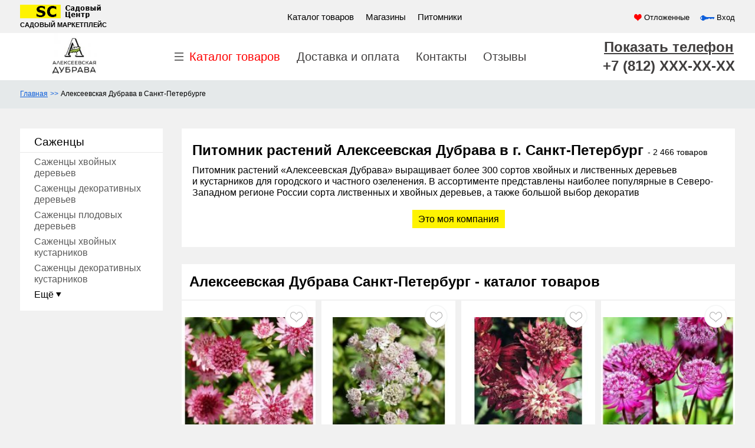

--- FILE ---
content_type: text/html; charset=utf-8
request_url: https://sadoviycentr.ru/alekseevskaya-dubrava/sankt-peterburg/
body_size: 19164
content:
<!DOCTYPE html>
<html lang="ru">
<head>
    <meta name="format-detection" content="telephone=no">
    <meta name="viewport" content="width=device-width, initial-scale=1.0">
    <meta http-equiv="Content-Type" content="text/html; charset=utf-8">
    <title>Питомник Алексеевская Дубрава в Санкт-Петербурге - каталог товаров для сада и огорода</title>
	<meta name="Description" content="Садовый питомник Алексеевская Дубрава в городе Санкт-Петербург занимается продажей саженцев, хвойных и лиственных деревьев и кустарников, многолетних цветов и популярных растений. У нас вы сможете купить товары оптом или в розницу по низким ценам.">
	<meta name="Keywords" content=""> <link rel="icon" href="https://sadoviycentr.ru/favicon.png" type="image/png">
<meta name='wmail-verification' content='84714a19551a9e08a469e920df99c37c' />
<meta name="yandex-verification" content="7c71a45fb1af0990" />

<!-- Yandex.RTB -->
<script>window.yaContextCb=window.yaContextCb||[]</script>
<script src="https://yandex.ru/ads/system/context.js" async></script> <link href="/images/style.css" rel="stylesheet" type="text/css" media="all">
    <style>.nobr p{padding:0;margin:0}.clr{clear:both}.rel{position:relative}.error{font-size:11px;color:#900;background-color:#FFECEC;padding:1px 2px;border:1px solid #930;position:absolute;height:auto;top:-15px;left:10px;z-index:3;white-space:nowrap}.error b{background-image:url(/images/error.gif);background-repeat:no-repeat;position:absolute;height:8px;width:9px;left:-1px;bottom:-7px;display:block;z-index:3}.stars .error{top:-55px}.ajax-loading{opacity:.5}.dn{display:none!important}.control--checkbox .error{top:-70px;left:-30px}.card-product__body{width: 100%}.body--index h1{color:#fff}.pointer{cursor:pointer}.noselect{-webkit-touch-callout:none;-webkit-user-select:none;-khtml-user-select:none;-moz-user-select:none;-ms-user-select:none;user-select:none}.company-table > p{margin:15px}.pseudo-link{cursor:pointer;color:#000;text-decoration:none;-webkit-transition:color .3s ease;-o-transition:color .3s ease;transition:color .3s ease}.pseudo-link:hover{text-decoration:none;color:#e40a09}.reset-flex-grow{-webkit-box-flex:0;-webkit-flex-grow:0;-ms-flex-positive:0;flex-grow:0;-webkit-flex-shrink:0;-ms-flex-negative:0;flex-shrink:0;white-space:nowrap;overflow:hidden;text-overflow:ellipsis}.header-search__catalog{flex-basis:173px}.header-search__region{flex-basis:313px;padding-right:35px}.black-ph input::-webkit-input-placeholder{color:#000;opacity:1;font-size:.9375rem}.black-ph input:-moz-placeholder{color:#000;opacity:1;font-size:.9375rem}.black-ph input::-moz-placeholder{color:#000;opacity:1;font-size:.9375rem}.black-ph input:-ms-input-placeholder{color:#000;opacity:1;font-size:.9375rem}.black-ph input::-ms-input-placeholder{color:#000;opacity:1;font-size:.9375rem}.black-ph input::placeholder{color:#000;opacity:1;font-size:.9375rem}.header-search__region input{font-size:.9375rem;padding-bottom:2px;display:none}.header-search__region.header-search__input input{display:inline-block}.header-search__region.header-search__input .header-search__region-value{display:none}.header-search__region .icon-down-dir{right:16px}.header-regions__loading-indicator{display:none}.header-regions__loading .header-regions__sidebar{display:none}.header-regions__loading .header-regions__nav ul{visibility:hidden}.header-regions__loading .header-regions__nav{text-align:center;display:block;width:100%}.header-regions__loading .header-regions__loading-indicator{display:inline}.header-regions__nav,.header-cats__nav{width:100%}.js-region-all,.js-region-back{display:none}.header-regions__cities .js-region-all,.header-regions__cities .js-region-back{display:block}.header-search__region-value > span{color:#b4b4b4}.js-open.header-cats__loading{text-align:center;display:block;min-height:60px;line-height:60px}.header-cats__choose-all{position:relative}.header-cats__choose-all > span,.header-cats__choose-all > a{position:absolute;display:block;white-space:nowrap;left:40px;top:10px}#js-cats .header-cats__nav{margin-top:40px}.popup-content{background:#fff;max-width:500px;margin:auto;padding:20px 15px;border-radius:4px;position:relative}.popup-content p{margin:30px 0}.user-nav__item{margin:15px 0!important}.page--company h1 div{display:inline}.page--company h1 div p{display:inline;padding:0;margin:0}.filelist > div{position:relative;float:left;border:1px solid #aaa;margin-right:10px;margin-bottom:10px;width:81px;height:81px;display:flex;align-items:center}.filelist > div:after{content:"";display:block;clear:both}.filelist > div img{display:inline-block;margin:auto;max-width:79px;max-height:79px;vertical-align:middle}.filelist > div span{cursor:pointer;line-height:16px;display:block;position:absolute;right:2px;top:2px;color:#fff;background:#a00;width:18px;height:18px;text-align:center}.reviews-list__item.reviews-list__item-with-answer{margin-bottom:0;border-bottom:none;border-radius:3px 3px 0 0}.reviews-list__item.reviews-list__item-answer{border-radius:0 0 3px 3px}.reviews-list__author-answer{background-color:#006fff;padding:5px 10px;color:#fff;font-size:1rem;text-align:center;display:inline-block}.reviews-list__item-answer .reviews-list__right{background-color:#fffbb2;width:100%}.reviews-list__item-answer .reviews-list__right .reviews-list__body{color:#000}.header-user__img img.custom-avatar,.mobile-nav__user-img img.custom-avatar{max-width:42px;max-height:42px;top:0;left:0}.change-mail-step-2,.change-mail-step-3,.change-mail-step-4{display:none}form.current-step-2 .change-mail-step-2{display:block}form.current-step-3 .change-mail-step-2,form.current-step-3 .change-mail-step-3{display:block}form.current-step-4 .change-mail-step-2,form.current-step-4 .change-mail-step-3,form.current-step-4 .change-mail-step-4{display:block}#js-order-product,.modal-window{max-width:450px;margin:auto}.main-categories__more > span .icon-up-dir{display:none}.main-categories__more > span.showed i.icon-up-dir{display:inline}.main-categories__more > span.showed i.icon-down-dir{display:none!important}.main-categories__item--more a.showed img{transform:rotate(180deg)}.mark-text .rateit .rateit-selected{color:#e8a100}.text--catalog table{border:1px solid #f1f1f1;border-collapse:collapse;margin:30px 0;max-width:100%;overflow-x:auto}.text--catalog table th{border:1px solid #f1f1f1;font-weight:400;padding:10px;background:#f1f1f1}.text--catalog table td{border:1px solid #f1f1f1;padding:10px}pre{background:#f1f1f1;padding:20px 30px;tab-size:4;overflow-x:auto}.node-info-div{margin:10px 0}.node-info-div em{font-weight:700}.filelist .upload-import-file{height:35px;width:100%;border:none;background:#e5e9ea;border-radius:10px;padding:10px}.filelist .upload-import-file .delete{top:9px;right:10px}.filelist .upload-import-file .upload-progress{position:absolute;top:0;left:0;height:100%;background:#c9caca;border-radius:10px}.filelist .upload-import-file .filename{position:relative;z-index:1;overflow:hidden;text-overflow:ellipsis;max-width:90%;white-space:nowrap}.btn:disabled{opacity:.5}.shops__products--allcat{margin-top: 20px;font-size: 18px;font-weight: bold}.shops__products--allcat > a{font-size: 16px;font-weight: normal;text-decoration: none;background: #fef301;padding: 7px 13px}.mfp-bg{top:0;left:0;width:100%;height:100%;z-index:1042;overflow:hidden;position:fixed;background:#0b0b0b;opacity:.8}.mfp-wrap{top:0;left:0;width:100%;height:100%;z-index:1043;position:fixed;outline:none!important;-webkit-backface-visibility:hidden}.mfp-container{text-align:center;position:absolute;width:100%;height:100%;left:0;top:0;padding:0 8px;box-sizing:border-box}.mfp-container:before{content:'';display:inline-block;height:100%;vertical-align:middle}.mfp-align-top .mfp-container:before{display:none}.mfp-content{position:relative;display:inline-block;vertical-align:middle;margin:0 auto;text-align:left;z-index:1045}.mfp-inline-holder .mfp-content,.mfp-ajax-holder .mfp-content{width:100%;cursor:auto}.mfp-ajax-cur{cursor:progress}.mfp-zoom-out-cur,.mfp-zoom-out-cur .mfp-image-holder .mfp-close{cursor:-moz-zoom-out;cursor:-webkit-zoom-out;cursor:zoom-out}.mfp-zoom{cursor:pointer;cursor:-webkit-zoom-in;cursor:-moz-zoom-in;cursor:zoom-in}.mfp-auto-cursor .mfp-content{cursor:auto}.mfp-close,.mfp-arrow,.mfp-preloader,.mfp-counter{-webkit-user-select:none;-moz-user-select:none;user-select:none}.mfp-loading.mfp-figure{display:none}.mfp-hide{display:none!important}.mfp-preloader{color:#CCC;position:absolute;top:50%;width:auto;text-align:center;margin-top:-.8em;left:8px;right:8px;z-index:1044}.mfp-preloader a{color:#CCC}.mfp-preloader a:hover{color:#FFF}.mfp-s-ready .mfp-preloader{display:none}.mfp-s-error .mfp-content{display:none}button.mfp-close,button.mfp-arrow{overflow:visible;cursor:pointer;background:transparent;border:0;-webkit-appearance:none;display:block;outline:none;padding:0;z-index:1046;box-shadow:none;touch-action:manipulation}button::-moz-focus-inner{padding:0;border:0}.mfp-close{width:44px;height:44px;line-height:44px;position:absolute;right:0;top:0;text-decoration:none;text-align:center;opacity:.65;padding:0 0 18px 10px;color:#FFF;font-style:normal;font-size:28px;font-family:Arial,Baskerville,monospace}.mfp-close:hover,.mfp-close:focus{opacity:1}.mfp-close:active{top:1px}.mfp-close-btn-in .mfp-close{color:#333}.mfp-image-holder .mfp-close,.mfp-iframe-holder .mfp-close{color:#FFF;right:-6px;text-align:right;padding-right:6px;width:100%}.mfp-counter{position:absolute;top:0;right:0;color:#CCC;font-size:12px;line-height:18px;white-space:nowrap}.mfp-arrow{position:absolute;opacity:.65;margin:0;top:50%;margin-top:-55px;padding:0;width:90px;height:110px;-webkit-tap-highlight-color:transparent}.mfp-arrow:active{margin-top:-54px}.mfp-arrow:hover,.mfp-arrow:focus{opacity:1}.mfp-arrow:before,.mfp-arrow:after{content:'';display:block;width:0;height:0;position:absolute;left:0;top:0;margin-top:35px;margin-left:35px;border:medium inset transparent}.mfp-arrow:after{border-top-width:13px;border-bottom-width:13px;top:8px}.mfp-arrow:before{border-top-width:21px;border-bottom-width:21px;opacity:.7}.mfp-arrow-left{left:0}.mfp-arrow-left:after{border-right:17px solid #FFF;margin-left:31px}.mfp-arrow-left:before{margin-left:25px;border-right:27px solid #3F3F3F}.mfp-arrow-right{right:0}.mfp-arrow-right:after{border-left:17px solid #FFF;margin-left:39px}.mfp-arrow-right:before{border-left:27px solid #3F3F3F}.mfp-iframe-holder{padding-top:40px;padding-bottom:40px}.mfp-iframe-holder .mfp-content{line-height:0;width:100%;max-width:900px}.mfp-iframe-holder .mfp-close{top:-40px}.mfp-iframe-scaler{width:100%;height:0;overflow:hidden;padding-top:56.25%}.mfp-iframe-scaler iframe{position:absolute;display:block;top:0;left:0;width:100%;height:100%;box-shadow:0 0 8px rgba(0,0,0,0.6);background:#000}img.mfp-img{width:auto;max-width:100%;height:auto;display:block;line-height:0;box-sizing:border-box;padding:40px 0;margin:0 auto}.mfp-figure{line-height:0}.mfp-figure:after{content:'';position:absolute;left:0;top:40px;bottom:40px;display:block;right:0;width:auto;height:auto;z-index:-1;box-shadow:0 0 8px rgba(0,0,0,0.6);background:#444}.mfp-figure small{color:#BDBDBD;display:block;font-size:12px;line-height:14px}.mfp-figure figure{margin:0}.mfp-bottom-bar{margin-top:-36px;position:absolute;top:100%;left:0;width:100%;cursor:auto}.mfp-title{text-align:left;line-height:18px;color:#F3F3F3;word-wrap:break-word;padding-right:36px}.mfp-image-holder .mfp-content{max-width:100%}.mfp-gallery .mfp-image-holder .mfp-figure{cursor:pointer}@media screen and (max-width: 800px) and (orientation: landscape),screen and (max-height: 300px){.mfp-img-mobile .mfp-image-holder{padding-left:0;padding-right:0}.mfp-img-mobile img.mfp-img{padding:0}.mfp-img-mobile .mfp-figure:after{top:0;bottom:0}.mfp-img-mobile .mfp-figure small{display:inline;margin-left:5px}.mfp-img-mobile .mfp-bottom-bar{background:rgba(0,0,0,0.6);bottom:0;margin:0;top:auto;padding:3px 5px;position:fixed;box-sizing:border-box}.mfp-img-mobile .mfp-bottom-bar:empty{padding:0}.mfp-img-mobile .mfp-counter{right:5px;top:3px}.mfp-img-mobile .mfp-close{top:0;right:0;width:35px;height:35px;line-height:35px;background:rgba(0,0,0,0.6);position:fixed;text-align:center;padding:0}}@media all and (max-width: 900px){.mfp-arrow{-webkit-transform:scale(0.75);transform:scale(0.75)}.mfp-arrow-left{-webkit-transform-origin:0;transform-origin:0}.mfp-arrow-right{-webkit-transform-origin:100%;transform-origin:100%}.mfp-container{padding-left:6px;padding-right:6px}}.product-info__meta-data{margin-top:20px}.product-info__meta-data p{font-size:14px;color:#000;margin-bottom:5px}.product-info__meta-data p:nth-child(2){margin-bottom:0}#js-send-message textarea{font-size:.75rem;line-height:.9rem}div.form-nav__list.form-nav__list-checkboxes{padding:0;margin:0;display:block;border:none;width:100%;margin-top:10px}div.form-nav__list.form-nav__list-checkboxes label{margin-bottom:5px;color:#016efd!important;font-weight:700}ul.form-nav__list.form-nav__list-checkboxes{display:block;-webkit-column-count:3;-moz-column-count:3;column-count:3;border:none;width:100%}.form-nav__list.form-nav__list-checkboxes .control--checkbox label .control__mark{height:16px;width:16px}.form-nav__list.form-nav__list-checkboxes .control--checkbox label .control__mark:after{left:4px;top:0;width:3px;height:8px}.form-nav__list.form-nav__list-checkboxes .control--checkbox label{padding-left:25px;font-size:14px;color:#434343}ul.form-nav__list.form-nav__list-checkboxes .form-nav__item-title{color:#016efd!important;font-weight:700}.page-feedback .feedback--form{width:calc(100% - 180px);margin:30px 90px;margin-top:50px}.page-feedback .feedback--form h2{font-size:20px;position:relative;padding-left:69px;margin-bottom:28px}.page-feedback .feedback--form h2:before{display:inline-block;height:45px;width:45px;content:"";background:url(/images/feedback.png);position:absolute;left:9px;top:-9px}.page-feedback .feedback--form form{border-top:2px solid #f1f1f1;border-bottom:2px solid #f1f1f1}.page-feedback .feedback--form label{font-size:16px;font-weight:700;margin-bottom:10px}.page-feedback .feedback--form .control-btn{text-align:center;width:100%;margin:18px 0}.page-feedback .feedback--form .control-btn button{padding-left:30px;padding-right:30px}.feedback--form .feedback--left{width:30%;float:left;padding-top:18px}.feedback--form .feedback--right{width:calc(70% - 40px);float:right;border-left:2px solid #f1f1f1;padding-left:40px;padding-top:18px}.feedback--form .feedback--right textarea{width:100%;height:190px;border:1px solid #a7a7a7;resize:none;border-radius:5px}.feedback--form .feedback--left .control input{width:100%!important;height:45px!important;border:1px solid #a7a7a7!important;border-radius:5px!important;margin-bottom:30px!important}.feedback-upload,.feedback-upload:hover{border:1px solid #bab9b9;color:#000;font-size:18px;font-weight:700;line-height:32px;width:100%;background:#d7d7d7!important;position:relative}.feedback-upload:before{background:url(/images/clip.png) no-repeat;display:inline-block;width:21px;height:27px;content:"";position:absolute;top:5px;margin-left:-30px}.delete-converter-item:before{display:inline-block;content:'';width:24px;height:24px;background:url(/images/icons/delete.png) no-repeat;margin-right:10px;position:relative;top:7px}.user-notices.user-notices-converter .user-notices__item{border-bottom:1px solid #aaa;padding:24px 10px;margin-bottom:0}.user-notices.user-notices-converter .user-notices__img{text-align:center;width:150px}.user-notices.user-notices-converter .user-notices__info{margin-top:10px}.user-notices.user-notices-converter .user-notices__finish{width:100px;margin-top:30px}.user-notices.user-notices-converter .user-notices__finish a{text-decoration:none}.user-notices.user-notices-converter .converter-items-multi .user-notices__finish{width:70%;margin-top:0px}.converter-items-multi ul.form-nav__list.form-nav__list-checkboxes{-webkit-column-count:2;-moz-column-count:2;column-count:2}.converter-items-multi ul.form-nav__list.form-nav__list-checkboxes li{text-align: left}.user-notices.user-notices-converter .user-notices__img{min-height:100px;border:none}.user-notices.user-notices-converter .user-notices__img img{max-height:100px;margin: auto;border: 1px solid #adadad;padding: 5px}.user-notices.user-notices-converter .converter-items-multi .user-notices__finish .user-notices__label{margin-top: 0}.profile-block__body--cats.cats-cnv{position: relative}.profile-block__body--cats.cats-cnv .form-nav__item{margin-bottom: 0px; padding-bottom: 3px; padding-top: 7px; position: static}.profile-block__body--cats.cats-cnv .form-nav__list--sub{z-index: 10; min-height: 100%}.btn.btn-add-row{height: 30px; width: auto; line-height: 20px; min-width: 20px; text-align: center; padding: 0 10px; display: block}.drop-row{position: absolute;width: 33px;height: 33px;color: #c0392b;top:0;right:0;text-align: center; cursor: pointer;z-index: 2}.mobile-nav__catalog_page{display: none}.products__item.products__item-new .card-product__body:after{content: '';display: block;clear: both}.products__item.products__item-new .card-product__title{font-weight: normal;font-size: 13px;height: 52px;overflow: hidden}.products__item.products__item-new .card-product__price{font-weight: normal;font-size: 13px;padding-top:5px;float:left}.products__item.products__item-new .card-product__price div{font-weight: bold;font-size: 15px}.products__item.products__item-new .card-product__buy-list{cursor:pointer;margin-top:10px;width: 109px;background:#fef301;padding:6px 0;text-decoration: none; font-weight: bold;display: inline-block;text-align: center;float:right;margin-right: 12px;font-size: 13px}.products__item.products__item-new .card-product__buy-list.card-product__ask-price-list{float:none;margin:0 auto;display: block;margin-top:10px}.products__item.products__item-new .card-product__shipping{text-align: left;font-size: 12px;color: rgb(123, 121, 121);padding:0 15px;clear: both;padding-top:10px;white-space: nowrap;text-overflow: ellipsis;overflow: hidden}.products__item.products__item-new .card-product{padding-bottom:10px;position: relative}.products__item.products__item-new .postpone__list-bnt{position: absolute;top:7px;right:13px;cursor: pointer;border: 2px solid #f6f7f7; border-radius: 50%;display: inline-block;height: 39px;width: 39px;text-indent: -9999px;background: url(/images/hearts.png) no-repeat center 10px;background-color: #fff}.products__item.products__item-new .postpone__list-bnt:hover,.products__item.products__item-new .postpone__list-bnt.active{background-position:center -21px}.card-shop .control--stars{margin-top:7px;text-align: center}.card-shop .card-shop__logo img{margin: 5px 0}.card-shop__reviews{color:#055ece;font-size:.875rem;line-height:.9375rem;text-align:center;display: block;margin-top: 4px;text-decoration: none;font-size:14px}.card-shop.card-shop__new{align-items: flex-start;padding-bottom: 5px}.card-shop.card-shop__new .card-shop__catalog{display: inline-block;margin-top: 20px}.card-shop.card-shop__new .card-shop__products{padding-bottom:10px}.card-shop.card-shop__new .rateit-font{font-size: 1.1125rem;line-height: 1.1125rem}.card-shop.card-shop__new .card-shop__title span{color: rgb(154, 154, 154);font-size: 14px;position: relative;top:-2px;margin-left: 3px}.reviews-list__author > small{color: rgb(154, 154, 154)}.card-shop.card-shop__new .card-shop__type,.card-shop.card-shop__new .card-shop__mobile-count{display: none}.product-desc__tabs .product-desc__tab{background: #f4f4f4;color:#454545;cursor: pointer;user-select: none;font-size: 14px;border:1px solid #d7d7d7;border-right: none;padding-left:45px;padding-right: 45px}.product-desc__tabs .product-desc__tab:last-child{border-right:1px solid #d7d7d7}.product-desc__tabs .product-desc__tab.active{position:relative;background: #f4f4f4;color:#454545;cursor: default}.product-desc__tabs .product-desc__tab.active:after{content: "";display: block;height: 3px;width: 100%;background: #ffcd00;position: absolute;left: 0px;bottom: 0px;padding-right: 1px}.product-desc__tabs .product-desc__tab .sm{display: none}.product-desc__tabs-content{display: none}.product-desc__tabs-content.active{display: block}.product-desc__tabs-content.transparent{background: transparent;padding:0}.product-desc__tabs-content.transparent .text:first-child{margin-top: 0;margin-bottom: 10px}.product-desc__tabs-content.transparent .text:last-child{margin-top: 10px}.discount__list-label{width: 39px;height: 39px;border-radius: 50%;display: inline-block; position: absolute;top: 7px;left: 13px;line-height: 39px;background-color: #f11924; color:#fff;text-align: center;font-size: 13px;font-weight: bold}.lg-header-shop-phone{text-align: center}.lg-header-shop-phone .header-shop-phone.js-header-shop-phone{text-align: center;padding-bottom: 4px}.header-shop-phone.js-header-shop-phone{text-decoration:underline;cursor: pointer}.sm-header-shop-phone{display: none!important}.price-field:disabled{opacity: .3}#category_error{top:10px}.product-info__right{padding: 15px}.seller-block--title{text-align: center;font-size:16px; color:#868686;font-weight: bold;margin-bottom: 15px}.seller-block--row{border-bottom: 1px solid #ebebeb;margin-bottom:20px;padding-bottom: 20px}.seller-block--row .seller-block-cell{display: inline-block;width: 49%}.seller-block--row .seller-title{display: inline-block;width: 100%;white-space: nowrap;text-overflow: ellipsis;overflow: hidden;color:#005ee0;text-decoration: none}.seller-block--row .rateit-range{font-size: 12px}.seller-block--row .rateit .rateit-selected{color:#ffa300}.seller-block--row .reviews-count{text-decoration:none;font-size: 12px;color:#9d9aa8;position: relative;top:-2px;display: inline-block;margin-left: 5px}.seller-block-phone{position: relative;top:-7px;right: -10px}.seller-block-phone, .seller-block-phone a{color:#000;text-align: center;font-size: 13px}.seller-block-phone a:not(.phone-link){text-decoration: underline;font-size: 15px}.seller-block-phone a.phone-link{text-decoration: none;display: block}.seller-buy{text-align: center;position: relative;top:-7px;right: -10px}.seller-buy .buy-btn{text-decoration: underline;background: #ffd500;border-radius: 5px;padding: 10px 15px;text-decoration: none;color:#000;font-size: 14px}.seller-price span{font-weight: bold}.seller-more{text-align: center}.seller-more .seller-more--btn{text-decoration:none;color:#005ee0}.no-more-link .seller-block--row:last-child{border-bottom: none;padding-bottom: 0}.seller-no-offers *{text-align: center;color:#9d9aa8;margin-top:40px}.seller-block--row.loading{display: none!important}.category-filter--mobile{display: none}.change-price-group{margin:15px 0}.change-price-group .control{display: inline-block;width: 130px;margin:0 10px}.change-price-group input:disabled,.change-price-group .select2-container--disabled{opacity: .4}body .change-price-group .control input{display: block; width: 100%; border: 1px solid #a7a7a7; height: 35px!important; -webkit-border-radius: 2px; border-radius: 2px; padding: 0 18px; font-size: 1rem; line-height: 1.2rem; color: #000; background: #fff}.planing-table{width: 100%;border-collapse: collapse;border: 1px solid;border: 1px solid #d7d7d7}.planing-table td, .planing-table th{border: 1px solid #d7d7d7;padding: 10px}.planing-table td.work-name, .planing-table th.work-name{text-align: left;font-size: 14px}.planing-table tr:nth-child(even){background: #f4f4f4}.planing-table td:not(.work-name), .planing-table th:not(.work-name){width:40px;padding: 0}.planing-table td:not(.work-name) div{width:40px;padding: 0;position: relative}.planing-table td:not(.work-name) span{display: block;position: absolute;height: 15px;width: 100%;top:50%;transform: translateY(-50%)}.planing-table .work-dates{display: none}@media all and (max-width: 991px){.page-feedback .feedback--form{width:calc(100%);margin:30px 0}.feedback--form .feedback--left{width:100%;float:none;padding-top:18px}.feedback--form .feedback--right{width:100%;float:none;border-left:none;padding-left:0}.mobile-nav__catalog_page{display: block;margin-bottom: 15px!important}.confirmed-company{display: none}.product-desc__tabs .product-desc__tab span{display: none}.product-desc__tabs .product-desc__tab span.sm{display: inline-block}.sm-header-shop-phone{display: block!important}.lg-header-shop-phone{display: none!important}}.header-shop-logo img{max-height:80px!important;width:auto!important;height:auto!important;max-width:180px!important}@media only screen and (max-width: 991px){.header-shop-logo img{max-height:42px!important;width:auto!important;max-width:180px!important}}@media only screen and (max-width: 767px){.category-filter--mobile{display: block}.category-filter--desktop{display: none}ul.form-nav__list.form-nav__list-checkboxes{display:block;-webkit-column-count:1;-moz-column-count:1;column-count:1;border:none;width:100%}.header-top{display:none!important}.page-header{margin-top:-5px;margin-bottom: 5px}.profile-block-tab{width:100%}.body--shop .header-top{display:block!important}.body--shop .header-top .header-user{display:none!important}.page--company h1 div{display:none}.reviews-list__item-answer .reviews-list__right{background-color:#fff}.page-header__filter .action{width:100%;padding-left:10px}.form-nav__list{width:100%!important}.profile-block__body--cats ul.form-nav__list--sub{display:none!important;position:static;border:none;padding-left:25px;margin-bottom:0}.profile-block__body--cats ul.form-nav__list--sub.current-open{display:block!important}.card-shop.card-shop__new .card-shop__img{display: none}.card-shop.card-shop__new .card-shop__contacts{white-space: nowrap;overflow: hidden;text-overflow: ellipsis}.card-shop.card-shop__new .card-shop__contacts .card-shop__phone{display: none}.card-shop.card-shop__new .card-shop__title{margin-bottom: 0px}.card-shop.card-shop__new .card-shop__title span{display: none}.card-shop.card-shop__new .card-shop__type{color: rgb(154, 154, 154);font-size: 14px;display: inline-block;margin-bottom: 5px}.card-shop.card-shop__new .card-shop__catalog{display:inline-block;max-width:100%;width:auto!important;margin-top: 8px;margin-bottom: 4px;white-space: nowrap;overflow: hidden;text-overflow: ellipsis}.card-shop.card-shop__new .card-shop__mobile-count{font-weight:normal;display: inline-block;color: #000;font-size: .875rem;line-height: .9375rem;text-align: center}.container_page--description .text{margin:10px 0px}.page-shops__item{margin-bottom: 0;border-bottom: 1px solid #f2f2f2}.planing-table .work-dates{display: table-cell;border: 1px solid #d7d7d7;padding: 10px!important}.planing-table td.work-dates{white-space: nowrap}.planing-table .work-month{display: none!important}.planing-table td.work-dates, .planing-table th.work-dates{text-align: left;font-size: 14px}}@media all and (max-width: 606px){.mobile-nav__catalog_page{margin:0 -15px}.products__item.products__item-new .card-product__title{font-size: 16px;line-height: 22px;height: auto;margin-bottom: 10px}.products__item.products__item-new .postpone__list-bnt{display: none}.products__item.products__item-new .card-product__shipping{padding: 0;white-space: normal}.products__item.products__item-new .card-product__shipping:before{content: '';clear: both;display: block;height: 20px}.products__item.products__item-new .card-product__price div{font-size: 20px;margin-top:3px}.products__item.products__item-new .card-product__buy-list{float:right!important;margin-right: 0;margin-top:23px;width: 119px;font-size:15px;padding:8px 0}.container_page--description .text{margin:10px -15px}.discount__list-label{top: auto;bottom: 7px;left: 75px}.product-cat-price li{display: block!important;margin: 15px 0;width: 100%}.change-price-group .control.control-money{margin-top:10px;margin-left: 27px}}@media all and (max-width: 500px){.popup-content{max-width:300px}.g-recaptcha{transform:scale(0.90);-webkit-transform:scale(0.90);transform-origin:0 0;-webkit-transform-origin:0 0}.shops__products--allcat > a{display: inline-block;width:auto;margin-top:15px}.product-desc__tab{width: 100%;margin:5px;border: 1px solid #d7d7d7;text-align: center;margin-left: 0}}@media only screen and (max-width: 440px){.products__item.products__item-new .card-product__buy-list{margin-top:13px}.discount__list-label{left:45px}}@media only screen and (max-width: 436px){.user-notices.user-notices-converter{text-align: center}.user-notices.user-notices-converter .converter-items-multi .user-notices__finish{width: 100%;max-width: 100%}}@media only screen and (max-width: 370px){.products__item.products__item-new .card-product__price{float:none!important}.products__item.products__item-new .card-product__buy-list{float:none!important;width: 100%}}.select2-results__message{font-size:13px;color:#aaa}.select2-container{box-sizing:border-box;display:inline-block;margin:0;position:relative;vertical-align:middle}.select2-container .select2-selection--single{width:100%!important;box-sizing:border-box;cursor:pointer;display:block;height:35px;user-select:none;-webkit-user-select:none;outline:none!important}.select2-container .select2-selection--single .select2-selection__rendered{display:block;padding-left:18px;padding-right:20px;overflow:hidden;text-overflow:ellipsis;white-space:nowrap}.select2-container .select2-selection--single .select2-selection__clear{position:relative}.select2-container[dir="rtl"] .select2-selection--single .select2-selection__rendered{padding-right:8px;padding-left:20px}.select2-container .select2-selection--multiple{box-sizing:border-box;cursor:pointer;display:block;min-height:32px;user-select:none;-webkit-user-select:none}.select2-container .select2-selection--multiple .select2-selection__rendered{display:inline-block;overflow:hidden;padding-left:8px;text-overflow:ellipsis;white-space:nowrap}.select2-container .select2-search--inline{float:left}.select2-container .select2-search--inline .select2-search__field{box-sizing:border-box;border:none;font-size:100%;margin-top:5px;padding:0}.select2-container .select2-search--inline .select2-search__field::-webkit-search-cancel-button{-webkit-appearance:none}.select2-dropdown{background-color:#fff;border:1px solid #aaa;border-radius:4px;box-sizing:border-box;display:block;position:absolute;left:-100000px;width:100%;z-index:1051}.select2-results{display:block}.select2-results__options{list-style:none;margin:0;padding:0}.select2-results__option{padding:6px;user-select:none;-webkit-user-select:none}.select2-results__option[aria-selected]{cursor:pointer}.select2-container--open .select2-dropdown{left:0}.select2-container--open .select2-dropdown--above{border-bottom:none;border-bottom-left-radius:0;border-bottom-right-radius:0}.select2-container--open .select2-dropdown--below{border-top:none;border-top-left-radius:0;border-top-right-radius:0}.select2-search--dropdown{display:block;padding:4px}.select2-search--dropdown .select2-search__field{padding:4px;width:100%;box-sizing:border-box}.select2-search--dropdown .select2-search__field::-webkit-search-cancel-button{-webkit-appearance:none}.select2-search--dropdown.select2-search--hide{display:none}.select2-close-mask{border:0;margin:0;padding:0;display:block;position:fixed;left:0;top:0;min-height:100%;min-width:100%;height:auto;width:auto;opacity:0;z-index:99;background-color:#fff;filter:alpha(opacity=0)}.select2-hidden-accessible{border:0!important;clip:rect(0 0 0 0)!important;-webkit-clip-path:inset(50%)!important;clip-path:inset(50%)!important;height:1px!important;overflow:hidden!important;padding:0!important;position:absolute!important;width:1px!important;white-space:nowrap!important}.select2-container--default .select2-selection--single{background-color:#fff;border:1px solid #a7a7a7}.select2-container--default .select2-selection--single .select2-selection__rendered{color:#444;line-height:35px}.select2-container--default .select2-selection--single .select2-selection__clear{cursor:pointer;float:right;font-weight:700}.select2-container--default .select2-selection--single .select2-selection__placeholder{color:#999}.select2-container--default .select2-selection--single .select2-selection__arrow{height:33px;position:absolute;top:1px;right:1px;width:30px}.select2-container--default .select2-selection--single .select2-selection__arrow b{border-color:#888 transparent transparent;border-style:solid;border-width:5px 4px 0;height:0;left:50%;margin-left:-4px;margin-top:-2px;position:absolute;top:50%;width:0}.select2-container--default[dir="rtl"] .select2-selection--single .select2-selection__clear{float:left}.select2-container--default[dir="rtl"] .select2-selection--single .select2-selection__arrow{left:1px;right:auto}.select2-container--default.select2-container--disabled .select2-selection--single{background-color:#eee;cursor:default}.select2-container--default.select2-container--disabled .select2-selection--single .select2-selection__clear{display:none}.select2-container--default.select2-container--open .select2-selection--single .select2-selection__arrow b{border-color:transparent transparent #888;border-width:0 4px 5px}.select2-container--default .select2-selection--multiple{background-color:#fff;border:1px solid #aaa;border-radius:4px;cursor:text}.select2-container--default .select2-selection--multiple .select2-selection__rendered{box-sizing:border-box;list-style:none;margin:0;padding:0 5px;width:100%}.select2-container--default .select2-selection--multiple .select2-selection__rendered li{list-style:none}.select2-container--default .select2-selection--multiple .select2-selection__placeholder{color:#999;margin-top:5px;float:left}.select2-container--default .select2-selection--multiple .select2-selection__clear{cursor:pointer;float:right;font-weight:700;margin-top:5px;margin-right:10px}.select2-container--default .select2-selection--multiple .select2-selection__choice{background-color:#e4e4e4;border:1px solid #aaa;border-radius:4px;cursor:default;float:left;margin-right:5px;margin-top:5px;padding:0 5px}.select2-container--default .select2-selection--multiple .select2-selection__choice__remove{color:#999;cursor:pointer;display:inline-block;font-weight:700;margin-right:2px}.select2-container--default .select2-selection--multiple .select2-selection__choice__remove:hover{color:#333}.select2-container--default[dir="rtl"] .select2-selection--multiple .select2-selection__choice,.select2-container--default[dir="rtl"] .select2-selection--multiple .select2-selection__placeholder,.select2-container--default[dir="rtl"] .select2-selection--multiple .select2-search--inline{float:right}.select2-container--default[dir="rtl"] .select2-selection--multiple .select2-selection__choice{margin-left:5px;margin-right:auto}.select2-container--default[dir="rtl"] .select2-selection--multiple .select2-selection__choice__remove{margin-left:2px;margin-right:auto}.select2-container--default.select2-container--focus .select2-selection--multiple{border:solid #000 1px;outline:0}.select2-container--default.select2-container--disabled .select2-selection--multiple{background-color:#eee;cursor:default}.select2-container--default.select2-container--disabled .select2-selection__choice__remove{display:none}.select2-container--default.select2-container--open.select2-container--above .select2-selection--single,.select2-container--default.select2-container--open.select2-container--above .select2-selection--multiple{border-top-left-radius:0;border-top-right-radius:0}.select2-container--default.select2-container--open.select2-container--below .select2-selection--single,.select2-container--default.select2-container--open.select2-container--below .select2-selection--multiple{border-bottom-left-radius:0;border-bottom-right-radius:0}.select2-container--default .select2-search--dropdown .select2-search__field{border:1px solid #aaa}.select2-container--default .select2-search--inline .select2-search__field{background:transparent;border:none;outline:0;box-shadow:none;-webkit-appearance:textfield}.select2-container--default .select2-results > .select2-results__options{max-height:200px;overflow-y:auto}.select2-container--default .select2-results__option[role=group]{padding:0}.select2-container--default .select2-results__option[aria-disabled=true]{color:#999}.select2-container--default .select2-results__option[aria-selected=true]{background-color:#ddd}.select2-container--default .select2-results__option .select2-results__option{padding-left:1em}.select2-container--default .select2-results__option .select2-results__option .select2-results__group{padding-left:0}.select2-container--default .select2-results__option .select2-results__option .select2-results__option{margin-left:-1em;padding-left:2em}.select2-container--default .select2-results__option .select2-results__option .select2-results__option .select2-results__option{margin-left:-2em;padding-left:3em}.select2-container--default .select2-results__option .select2-results__option .select2-results__option .select2-results__option .select2-results__option{margin-left:-3em;padding-left:4em}.select2-container--default .select2-results__option .select2-results__option .select2-results__option .select2-results__option .select2-results__option .select2-results__option{margin-left:-4em;padding-left:5em}.select2-container--default .select2-results__option .select2-results__option .select2-results__option .select2-results__option .select2-results__option .select2-results__option .select2-results__option{margin-left:-5em;padding-left:6em}.select2-container--default .select2-results__option--highlighted[aria-selected]{background-color:#5897fb;color:#fff}.select2-container--default .select2-results__group{cursor:default;display:block;padding:6px}.select2-container--classic .select2-selection--single{background-color:#f7f7f7;border:1px solid #aaa;border-radius:4px;outline:0;background-image:-webkit-linear-gradient(top,white 50%,#eee 100%);background-image:-o-linear-gradient(top,white 50%,#eee 100%);background-image:linear-gradient(to bottom,white 50%,#eee 100%);background-repeat:repeat-x;filter:progid:DXImageTransform.Microsoft.gradient(startColorstr='#FFFFFFFF',endColorstr='#FFEEEEEE',GradientType=0)}.select2-container--classic .select2-selection--single:focus{border:1px solid #5897fb}.select2-container--classic .select2-selection--single .select2-selection__rendered{color:#444;line-height:28px}.select2-container--classic .select2-selection--single .select2-selection__clear{cursor:pointer;float:right;font-weight:700;margin-right:10px}.select2-container--classic .select2-selection--single .select2-selection__placeholder{color:#999}.select2-container--classic .select2-selection--single .select2-selection__arrow{background-color:#ddd;border:none;border-left:1px solid #aaa;border-top-right-radius:4px;border-bottom-right-radius:4px;height:26px;position:absolute;top:1px;right:1px;width:20px;background-image:-webkit-linear-gradient(top,#eee 50%,#ccc 100%);background-image:-o-linear-gradient(top,#eee 50%,#ccc 100%);background-image:linear-gradient(to bottom,#eee 50%,#ccc 100%);background-repeat:repeat-x;filter:progid:DXImageTransform.Microsoft.gradient(startColorstr='#FFEEEEEE',endColorstr='#FFCCCCCC',GradientType=0)}.select2-container--classic .select2-selection--single .select2-selection__arrow b{border-color:#888 transparent transparent;border-style:solid;border-width:5px 4px 0;height:0;left:50%;margin-left:-4px;margin-top:-2px;position:absolute;top:50%;width:0}.select2-container--classic[dir="rtl"] .select2-selection--single .select2-selection__clear{float:left}.select2-container--classic[dir="rtl"] .select2-selection--single .select2-selection__arrow{border:none;border-right:1px solid #aaa;border-radius:0;border-top-left-radius:4px;border-bottom-left-radius:4px;left:1px;right:auto}.select2-container--classic.select2-container--open .select2-selection--single{border:1px solid #5897fb}.select2-container--classic.select2-container--open .select2-selection--single .select2-selection__arrow{background:transparent;border:none}.select2-container--classic.select2-container--open .select2-selection--single .select2-selection__arrow b{border-color:transparent transparent #888;border-width:0 4px 5px}.select2-container--classic.select2-container--open.select2-container--above .select2-selection--single{border-top:none;border-top-left-radius:0;border-top-right-radius:0;background-image:-webkit-linear-gradient(top,white 0%,#eee 50%);background-image:-o-linear-gradient(top,white 0%,#eee 50%);background-image:linear-gradient(to bottom,white 0%,#eee 50%);background-repeat:repeat-x;filter:progid:DXImageTransform.Microsoft.gradient(startColorstr='#FFFFFFFF',endColorstr='#FFEEEEEE',GradientType=0)}.select2-container--classic.select2-container--open.select2-container--below .select2-selection--single{border-bottom:none;border-bottom-left-radius:0;border-bottom-right-radius:0;background-image:-webkit-linear-gradient(top,#eee 50%,white 100%);background-image:-o-linear-gradient(top,#eee 50%,white 100%);background-image:linear-gradient(to bottom,#eee 50%,white 100%);background-repeat:repeat-x;filter:progid:DXImageTransform.Microsoft.gradient(startColorstr='#FFEEEEEE',endColorstr='#FFFFFFFF',GradientType=0)}.select2-container--classic .select2-selection--multiple{background-color:#fff;border:1px solid #aaa;border-radius:4px;cursor:text;outline:0}.select2-container--classic .select2-selection--multiple:focus{border:1px solid #5897fb}.select2-container--classic .select2-selection--multiple .select2-selection__rendered{list-style:none;margin:0;padding:0 5px}.select2-container--classic .select2-selection--multiple .select2-selection__clear{display:none}.select2-container--classic .select2-selection--multiple .select2-selection__choice{background-color:#e4e4e4;border:1px solid #aaa;border-radius:4px;cursor:default;float:left;margin-right:5px;margin-top:5px;padding:0 5px}.select2-container--classic .select2-selection--multiple .select2-selection__choice__remove{color:#888;cursor:pointer;display:inline-block;font-weight:700;margin-right:2px}.select2-container--classic .select2-selection--multiple .select2-selection__choice__remove:hover{color:#555}.select2-container--classic[dir="rtl"] .select2-selection--multiple .select2-selection__choice{float:right;margin-left:5px;margin-right:auto}.select2-container--classic[dir="rtl"] .select2-selection--multiple .select2-selection__choice__remove{margin-left:2px;margin-right:auto}.select2-container--classic.select2-container--open .select2-selection--multiple{border:1px solid #5897fb}.select2-container--classic.select2-container--open.select2-container--above .select2-selection--multiple{border-top:none;border-top-left-radius:0;border-top-right-radius:0}.select2-container--classic.select2-container--open.select2-container--below .select2-selection--multiple{border-bottom:none;border-bottom-left-radius:0;border-bottom-right-radius:0}.select2-container--classic .select2-search--dropdown .select2-search__field{border:1px solid #aaa;outline:0}.select2-container--classic .select2-search--inline .select2-search__field{outline:0;box-shadow:none}.select2-container--classic .select2-dropdown{background-color:#fff;border:1px solid transparent}.select2-container--classic .select2-dropdown--above{border-bottom:none}.select2-container--classic .select2-dropdown--below{border-top:none}.select2-container--classic .select2-results > .select2-results__options{max-height:200px;overflow-y:auto}.select2-container--classic .select2-results__option[role=group]{padding:0}.select2-container--classic .select2-results__option[aria-disabled=true]{color:grey}.select2-container--classic .select2-results__option--highlighted[aria-selected]{background-color:#3875d7;color:#fff}.select2-container--classic .select2-results__group{cursor:default;display:block;padding:6px}.select2-container--classic.select2-container--open .select2-dropdown{border-color:#5897fb}.datepicker-container{background-color:#fff;direction:ltr;font-size:12px;left:0;line-height:30px;position:fixed;top:0;-ms-touch-action:none;touch-action:none;-webkit-user-select:none;-moz-user-select:none;-ms-user-select:none;user-select:none;width:210px;z-index:-1;-webkit-tap-highlight-color:transparent;-webkit-touch-callout:none}.datepicker-container:after,.datepicker-container:before{border:5px solid transparent;content:" ";display:block;height:0;position:absolute;width:0}.datepicker-dropdown{border:1px solid #ccc;box-shadow:0 3px 6px #ccc;box-sizing:content-box;position:absolute;z-index:1}.datepicker-inline{position:static}.datepicker-top-left,.datepicker-top-right{border-top-color:#62a7b6}.datepicker-top-left:after,.datepicker-top-left:before,.datepicker-top-right:after,.datepicker-top-right:before{border-top:0;left:10px;top:-5px}.datepicker-top-left:before,.datepicker-top-right:before{border-bottom-color:#62a7b6}.datepicker-top-left:after,.datepicker-top-right:after{border-bottom-color:#fff;top:-4px}.datepicker-bottom-left,.datepicker-bottom-right{border-bottom-color:#39f}.datepicker-bottom-left:after,.datepicker-bottom-left:before,.datepicker-bottom-right:after,.datepicker-bottom-right:before{border-bottom:0;bottom:-5px;left:10px}.datepicker-bottom-left:before,.datepicker-bottom-right:before{border-top-color:#39f}.datepicker-bottom-left:after,.datepicker-bottom-right:after{border-top-color:#fff;bottom:-4px}.datepicker-bottom-right:after,.datepicker-bottom-right:before,.datepicker-top-right:after,.datepicker-top-right:before{left:auto;right:10px}.datepicker-panel>ul{margin:0;padding:0;width:102%}.datepicker-panel>ul:after,.datepicker-panel>ul:before{content:" ";display:table}.datepicker-panel>ul:after{clear:both}.datepicker-panel>ul>li{background-color:#fff;cursor:pointer;float:left;height:30px;list-style:none;margin:0;padding:0;text-align:center;width:30px}.datepicker-panel>ul>li:hover{background-color:#e5f2ff}.datepicker-panel>ul>li.muted,.datepicker-panel>ul>li.muted:hover{color:#999}.datepicker-panel>ul>li.highlighted{background-color:#e5f2ff}.datepicker-panel>ul>li.highlighted:hover{background-color:#cce5ff}.datepicker-panel>ul>li.picked,.datepicker-panel>ul>li.picked:hover{color:#62a7b6}.datepicker-panel>ul>li.disabled,.datepicker-panel>ul>li.disabled:hover{background-color:#fff;color:#ccc;cursor:default}.datepicker-panel>ul>li.disabled.highlighted,.datepicker-panel>ul>li.disabled:hover.highlighted{background-color:#e5f2ff}.datepicker-panel>ul>li[data-view="month next"],.datepicker-panel>ul>li[data-view="month prev"],.datepicker-panel>ul>li[data-view="year next"],.datepicker-panel>ul>li[data-view="year prev"],.datepicker-panel>ul>li[data-view="years next"],.datepicker-panel>ul>li[data-view="years prev"],.datepicker-panel>ul>li[data-view=next]{font-size:18px}.datepicker-panel>ul>li[data-view="month current"],.datepicker-panel>ul>li[data-view="year current"],.datepicker-panel>ul>li[data-view="years current"]{width:150px}.datepicker-panel>ul[data-view=months]>li,.datepicker-panel>ul[data-view=years]>li{height:52.5px;line-height:52.5px;width:52.5px}.datepicker-panel>ul[data-view=week]>li,.datepicker-panel>ul[data-view=week]>li:hover{background-color:#fff;cursor:default}.datepicker-hide{display:none}.confirmed-company{text-align: center;margin-top: 20px}.confirmed-company a{width: auto;display: inline-block}.confirmed-company span{padding-left: 35px;position: relative;display: inline-block;width: auto}.confirmed-company span:before{background: url(/images/confirmed.png) no-repeat;content: '';display: block;width: 30px;height: 26px;position: absolute;left:0;top:-5px}.confirm-company-code{font-family: "Arial";max-width: 450px;margin:auto}.confirm-company-code .auth{margin-bottom: 0px}.confirm-company-code .auth__link{font-size: 1.4rem;line-height: 2rem;margin-top: 20px}.confirm-company-code .confirm-company-code--top_text{text-align: center;font-size:14px;padding:0px 20px;margin: 25px auto}.confirm-company-code .confirm-company-code--value{background: #e9e6e6;padding:20px 10px;font-size: 13px;text-align: center}.confirm-company-code .confirm-company-code--footer{text-align: center;margin-top: 20px;margin-bottom: 0px}.confirm-company-code .confirm-company-code--error{margin:0px 1px;background: #f92c2c;padding: 10px 20px;color:#fff;font-size:14px;font-family: "Arial";line-height: 20px;display: none}.confirm-company-code.confirm-company-code--success{text-align: center}.confirm-company-code.confirm-company-code--success .auth__link{padding: 0 40px}.confirm-company-code.confirm-company-code--success .auth-form{padding-top: 0px}.confirm-company-code.confirm-company-code--success .btn{width: auto;display: inline-block}.confirm-company-code.confirm-company-code--sended .auth__link{font-size: 1.3rem;padding:0px 20px;margin-top: 35px}.page-header__body{margin-top:10px}.sort-handle{cursor: move}.ui-sortable tr{border-bottom: none!important}.ui-sortable tr td{border-bottom: 1px solid #a7a7a7!important}.ui-sortable-placeholder tr{border-bottom: 1px solid #a7a7a7!important}.ib{display: inline-block}.moveTo--page{font-size:13px;z-index:4;width:180px;position: absolute;background: #fff;padding: 5px;display: none;-webkit-box-shadow: 3px 4px 20px 0 rgba(0,0,0,.31); box-shadow: 3px 4px 20px 0 rgba(0,0,0,.31)}.moveTo--page__wrap .moveTo--page.active{display: block}.moveTo--page input{max-width: 80px;padding: 0; text-align:center;border: 1px solid #a7a7a7;border-radius: 2px}.moveTo--page .btn-save{background: #0c5edb;color:#fff;padding:5px 10px;cursor: pointer}.page-header__filter.hidden--sm a{margin-bottom: 5px;margin-top: 5px}.mobile-sort-title{text-align: center;font-size:20px;margin-top: 20px;margin-bottom: 10px}.mobile-sort-filters a.action{font-size:13px;line-height:30px;background: #d7d7d7;color:#000;text-align: center;display: inline-block; height: 30px;width: 31%;margin: 10px 1%;text-decoration:none}.mobile-sort-filters a.action.action--active{background: #fef301}.mobile-sort-actions{margin-bottom: 20px;position: relative;left:1px}.product-cat__item.product-cat__item-btn{width: auto!important;margin: 0;margin-right: 10px;margin-bottom: 10px}.product-cat__link.product-cat__link-bnt{font-size:16px;line-height:27px;border:1px solid #d7d7d7;padding: 0 10px; background: #f1f1f1;color:#000;text-align: center;display: inline-block; height: 30px;text-decoration:none; white-space: nowrap;text-overflow: ellipsis;display: inline-block;overflow:hidden}.product-cat__link.product-cat__link-bnt.product-cat__link--active{color:#f00}.btn.main-products__more{padding-left: 25px;padding-right: 25px}.product-cat{padding-bottom: 10px!important}.product-cat__title{margin-bottom: 17px}header .header-actions *{color:#000}header .header-actions a.header-login{color:#000}.body--index header .header-hero h1{color:#000}.body--index .header-nav__list a{color:#000}@media only screen and (max-width: 767px){.product-cat__title{margin-bottom: 20px}.main-shops{padding-bottom: 30px!important}}</style>
    <link rel="icon" type="image/png" href="/images/favicon.png" /> </head> <body class="body body--shop">
    <header class="header">
        <div class="header-top">
            <div class="container">
                <a href="#js-mobile-main-nav" class="header-mobile__burger js-nav-trigger-sm"><span></span></a>
                <a href="/sankt-peterburg/" class="header-mobile__logo">
                    <img src="/images/logo-inverse.png" alt="Садовый маркетплейс">
                </a>
                <a href="/sankt-peterburg/" class="header-logo">
                    <img src="/images/logo-inner.png" alt="Садовый маркетплейс">
                    <span class="header-logo__slug">САДОВЫЙ МАРКЕТПЛЕЙС</span>
                </a>
                <nav class="header-nav" id="js-main-nav">
                    <ul class="header-nav__list"> <li class="header-nav__item"> <a href="/tovari/sankt-peterburg/" class="header-nav__link">Каталог товаров</a> </li> <li class="header-nav__item"> <a href="/magazini/sankt-peterburg/" class="header-nav__link">Магазины</a> </li> <li class="header-nav__item"> <a href="/pitomniki/sankt-peterburg/" class="header-nav__link">Питомники</a> </li> </ul>
                </nav> <div class="header-actions">
                        <a href="/otlogennie-tovari/" class="header-wish"><i class="icon icon-heart"></i> Отложенные</a>
                        <a href="/login/" class="header-login"><i class="icon icon-key"></i> Вход</a>
                    </div> </div>
        </div>
        <div class="header-bottom">
            <div class="container"> <span class="header-shop-logo">
                    <img src="/upload/users/ru/tn1_0_22903900_1643698458_61f8d91a37ee9.jpg" alt="Алексеевская Дубрава">
                </span> <div class="header-shop-nav">
                    <ul class="header-shop-nav__list">
                        <li class="header-shop-nav__item">
                            <a  data-shop="532362" class="header-shop-nav__link js-shopcat-trigger header-shop-nav__link--active">
                                <span class="burger"><span></span></span> Каталог товаров</a>
                        </li>
                        <li class="header-shop-nav__item">
                            <a href="/alekseevskaya-dubrava/shipping/sankt-peterburg/" class="header-shop-nav__link">Доставка и оплата</a>
                        </li>
                        <li class="header-shop-nav__item">
                            <a href="/alekseevskaya-dubrava/contacts/sankt-peterburg/" class="header-shop-nav__link">Контакты</a>
                        </li>
                        <li class="header-shop-nav__item">
                            <a href="/alekseevskaya-dubrava/reviews/sankt-peterburg/" class="header-shop-nav__link">Отзывы</a>
                        </li>
                    </ul>
                </div>
                <div class="lg-header-shop-phone"> <a data-id="532362" class="header-shop-phone js-header-shop-phone">Показать телефон</a>
                        <a class="header-shop-phone" id="company-phone-lg">+7 (812) XXX-XX-XX</a> </div> <a data-id="532362" id="company-phone-sm" class="sm-header-shop-phone header-shop-phone js-header-shop-phone">Показать телефон</a> </div> <div class="header-cats header-cats__loading" id="js-cats">
    Подождите...
</div></div>
    </header>
    <main class="main">
        <div class="container visible--md">
            <div class="shop-mobile-nav">
                <a  data-shop="532362" class="shop-mobile-nav__link js-shopcat-trigger shop-mobile-nav__link--active">Каталог</a>
                <a href="/alekseevskaya-dubrava/shipping/sankt-peterburg/" class="shop-mobile-nav__link">Доставка</a>
                <a href="/alekseevskaya-dubrava/contacts/sankt-peterburg/" class="shop-mobile-nav__link">Контакты</a>
                <a href="/alekseevskaya-dubrava/reviews/sankt-peterburg/" class="shop-mobile-nav__link">Отзывы</a>
            </div>
        </div>     <div class="breadcrumbs hidden--sm">
        <div class="container">
            <ul class="breadcrumbs__list">
                <li class="breadcrumbs__item">
                    <a href="/sankt-peterburg/" class="breadcrumbs__link">Главная</a>
                </li> <li class="breadcrumbs__item">
                                <span class="breadcrumbs__link breadcrumbs__link--active">Алексеевская Дубрава в Санкт-Петербурге</span>
                            </li> </ul>
        </div>
    </div> <div class="page page--sidebar page--catalog">
    <div class="container"> <aside class="sidebar">  <div class="sidebar-categories"> <div class="sidebar-categories__category">
                    <a href="/alekseevskaya-dubrava/sagentsi/sankt-peterburg/" class="sidebar-categories__title">Саженцы</a> <ul class="sidebar-categories__list"> <li class="sidebar-categories__item">
                                        <a href="/alekseevskaya-dubrava/sagentsi-hvoynih-derevev/sankt-peterburg/" class="sidebar-categories__link">Саженцы хвойных деревьев</a>
                                    </li> <li class="sidebar-categories__item">
                                        <a href="/alekseevskaya-dubrava/sagentsi-dekorativnih-derevev/sankt-peterburg/" class="sidebar-categories__link">Саженцы декоративных деревьев</a>
                                    </li> <li class="sidebar-categories__item">
                                        <a href="/alekseevskaya-dubrava/sagentsi-plodovih-derevev/sankt-peterburg/" class="sidebar-categories__link">Саженцы плодовых деревьев</a>
                                    </li> <li class="sidebar-categories__item">
                                        <a href="/alekseevskaya-dubrava/sagentsi-hvoynih-kustarnikov/sankt-peterburg/" class="sidebar-categories__link">Саженцы хвойных кустарников</a>
                                    </li> <li class="sidebar-categories__item">
                                        <a href="/alekseevskaya-dubrava/sagentsi-dekorativnih-kustarnikov/sankt-peterburg/" class="sidebar-categories__link">Саженцы декоративных кустарников</a>
                                    </li> <li class="sidebar-categories__item">
                                        <a href="/alekseevskaya-dubrava/sagentsi-plodovih-kustarnikov/sankt-peterburg/" class="sidebar-categories__link">Саженцы плодовых кустарников</a>
                                    </li> <li class="sidebar-categories__item">
                                        <a href="/alekseevskaya-dubrava/sagentsi-yagodnih-kustarnikov/sankt-peterburg/" class="sidebar-categories__link">Саженцы ягодных кустарников</a>
                                    </li> <li class="sidebar-categories__item">
                                        <a href="/alekseevskaya-dubrava/sagentsi-vyushchihsya-rasteniy/sankt-peterburg/" class="sidebar-categories__link">Саженцы вьющихся растений</a>
                                    </li> <li class="sidebar-categories__item">
                                        <a href="/alekseevskaya-dubrava/sagentsi-lekarstvennih-i-pryanih-trav/sankt-peterburg/" class="sidebar-categories__link">Саженцы лекарственных и пряных трав</a>
                                    </li> <li class="sidebar-categories__item">
                                        <a href="/alekseevskaya-dubrava/sagentsi-tsvetov/sankt-peterburg/" class="sidebar-categories__link">Саженцы цветов</a>
                                    </li> <li class="sidebar-categories__item sidebar-categories__item--more">
                                    <a href="javascript:;" class="sidebar-categories__link js-show-cat">Ещё <i class="icon icon-down-dir"></i></a>
                                </li> </ul> </div> </div> <!-- Yandex.RTB R-A-1685536-3 --><div id="yandex_rtb_R-A-1685536-3"></div><script>window.yaContextCb.push(()=>{  Ya.Context.AdvManager.render({    renderTo: 'yandex_rtb_R-A-1685536-3',    blockId: 'R-A-1685536-3'  })})</script></aside> <div class="content">
            <div class="page-header">
                <h1>Питомник растений Алексеевская Дубрава в г. Санкт-Петербург  <small>- 2 466 товаров</small></h1> <div class="page-header__body hidden--md"> <p>Питомник растений &laquo;Алексеевская Дубрава&raquo; выращивает более 300 сортов хвойных и&nbsp;лиственных деревьев и&nbsp;кустарников для городского и&nbsp;частного озеленения. В&nbsp;ассортименте представлены наиболее популярные в&nbsp;Северо-Западном&nbsp;регионе России сорта лиственных и&nbsp;хвойных деревьев, а&nbsp;также большой выбор декоратив</p></div>
                    <div class="confirmed-company"> <a href="#" onclick="confirm_company_open(532362);return false;" class="card-shop__catalog">Это моя компания</a> </div> </div>  <div class="mobile-nav__catalog_page">
		<ul class="mobile-nav__list mobile-nav__list--cats"> <li class="mobile-nav__item">
					<a class="mobile-nav__link" href="/alekseevskaya-dubrava/sagentsi/sankt-peterburg/" > <span class="mobile-nav__name"> Саженцы<span class="mobile-nav__trigger"></span></span>
					</a>
				</li> </ul>
	</div>  <div class="products"> <div class="products__title h1 hidden--md">Алексеевская Дубрава Санкт-Петербург - каталог товаров</div> <div class="products__list"> <div class="products__item products__item-new">
                        <div class="card-product"> <a class="postpone__list-bnt" onclick="addFavorite(500913, this);">Отложить товар</a>
                            <a title="Саженцы астранции большая Розовая Симфония" href="/sagentsi-astrantsii-bolshaya-rozovaya-simfoniya/#alekseevskaya-dubrava" class="card-product__img" style="background-image: url('/upload/catalog/ru/tn1_0_69012200_1626694366.jpg');"></a>
                            <div class="card-product__body">
                                <a title="Саженцы астранции большая Розовая Симфония" href="/sagentsi-astrantsii-bolshaya-rozovaya-simfoniya/#alekseevskaya-dubrava" class="card-product__title">Саженцы астранции большая Розовая Симфония</a> <div class="card-product__price"> Цена<div>520 <i class="icon icon-rouble"></i></div>
                                </div>
                                <a class="card-product__buy-list" href="/sagentsi-astrantsii-bolshaya-rozovaya-simfoniya/#alekseevskaya-dubrava">Купить</a> <div class="card-product__shipping"> Доставка: Санкт-Петербург</div>
                            </div>
                        </div>
                    </div> <div class="products__item products__item-new">
                        <div class="card-product"> <a class="postpone__list-bnt" onclick="addFavorite(500910, this);">Отложить товар</a>
                            <a title="Саженцы астранции большая Sunningdale Variegated" href="/sagentsi-astrantsii-bolshaya-sunningdale-variegated/#alekseevskaya-dubrava" class="card-product__img" style="background-image: url('/upload/catalog/ru/tn1_0_92559400_1626694365.jpg');"></a>
                            <div class="card-product__body">
                                <a title="Саженцы астранции большая Sunningdale Variegated" href="/sagentsi-astrantsii-bolshaya-sunningdale-variegated/#alekseevskaya-dubrava" class="card-product__title">Саженцы астранции большая Sunningdale Variegated</a> <div class="card-product__price"> Цена<div>520 <i class="icon icon-rouble"></i></div>
                                </div>
                                <a class="card-product__buy-list" href="/sagentsi-astrantsii-bolshaya-sunningdale-variegated/#alekseevskaya-dubrava">Купить</a> <div class="card-product__shipping"> Доставка: Санкт-Петербург</div>
                            </div>
                        </div>
                    </div> <div class="products__item products__item-new">
                        <div class="card-product"> <a class="postpone__list-bnt" onclick="addFavorite(500907, this);">Отложить товар</a>
                            <a title="Саженцы астранции большая Ruby Cloud" href="/sagentsi-astrantsii-bolshaya-ruby-cloud/#alekseevskaya-dubrava" class="card-product__img" style="background-image: url('/upload/catalog/ru/tn1_0_36544200_1626694365.jpg');"></a>
                            <div class="card-product__body">
                                <a title="Саженцы астранции большая Ruby Cloud" href="/sagentsi-astrantsii-bolshaya-ruby-cloud/#alekseevskaya-dubrava" class="card-product__title">Саженцы астранции большая Ruby Cloud</a> <div class="card-product__price"> Цена<div>440 <i class="icon icon-rouble"></i></div>
                                </div>
                                <a class="card-product__buy-list" href="/sagentsi-astrantsii-bolshaya-ruby-cloud/#alekseevskaya-dubrava">Купить</a> <div class="card-product__shipping"> Доставка: Санкт-Петербург</div>
                            </div>
                        </div>
                    </div> <div class="products__item products__item-new">
                        <div class="card-product"> <a class="postpone__list-bnt" onclick="addFavorite(500904, this);">Отложить товар</a>
                            <a title="Саженцы астранции большая Rubra" href="/sagentsi-astrantsii-bolshaya-rubra/#alekseevskaya-dubrava" class="card-product__img" style="background-image: url('/upload/catalog/ru/tn1_0_52407400_1626694364.jpg');"></a>
                            <div class="card-product__body">
                                <a title="Саженцы астранции большая Rubra" href="/sagentsi-astrantsii-bolshaya-rubra/#alekseevskaya-dubrava" class="card-product__title">Саженцы астранции большая Rubra</a> <div class="card-product__price"> Цена<div>400 <i class="icon icon-rouble"></i></div>
                                </div>
                                <a class="card-product__buy-list" href="/sagentsi-astrantsii-bolshaya-rubra/#alekseevskaya-dubrava">Купить</a> <div class="card-product__shipping"> Доставка: Санкт-Петербург</div>
                            </div>
                        </div>
                    </div> <div class="products__item products__item-new">
                        <div class="card-product"> <a class="postpone__list-bnt" onclick="addFavorite(500901, this);">Отложить товар</a>
                            <a title="Саженцы астранции большая Rosea" href="/sagentsi-astrantsii-bolshaya-rosea/#alekseevskaya-dubrava" class="card-product__img" style="background-image: url('/upload/catalog/ru/tn1_0_80885400_1626694363.jpg');"></a>
                            <div class="card-product__body">
                                <a title="Саженцы астранции большая Rosea" href="/sagentsi-astrantsii-bolshaya-rosea/#alekseevskaya-dubrava" class="card-product__title">Саженцы астранции большая Rosea</a> <div class="card-product__price"> Цена<div>520 <i class="icon icon-rouble"></i></div>
                                </div>
                                <a class="card-product__buy-list" href="/sagentsi-astrantsii-bolshaya-rosea/#alekseevskaya-dubrava">Купить</a> <div class="card-product__shipping"> Доставка: Санкт-Петербург</div>
                            </div>
                        </div>
                    </div> <div class="products__item products__item-new">
                        <div class="card-product"> <a class="postpone__list-bnt" onclick="addFavorite(500898, this);">Отложить товар</a>
                            <a title="Саженцы астранции большая Alba" href="/sagentsi-astrantsii-bolshaya-alba/#alekseevskaya-dubrava" class="card-product__img" style="background-image: url('/upload/catalog/ru/tn1_0_07279200_1626694363.jpg');"></a>
                            <div class="card-product__body">
                                <a title="Саженцы астранции большая Alba" href="/sagentsi-astrantsii-bolshaya-alba/#alekseevskaya-dubrava" class="card-product__title">Саженцы астранции большая Alba</a> <div class="card-product__price"> Цена<div>440 <i class="icon icon-rouble"></i></div>
                                </div>
                                <a class="card-product__buy-list" href="/sagentsi-astrantsii-bolshaya-alba/#alekseevskaya-dubrava">Купить</a> <div class="card-product__shipping"> Доставка: Санкт-Петербург</div>
                            </div>
                        </div>
                    </div> <div class="products__item products__item-new">
                        <div class="card-product"> <a class="postpone__list-bnt" onclick="addFavorite(500895, this);">Отложить товар</a>
                            <a title="Саженцы астранции большая" href="/sagentsi-astrantsii-bolshaya/#alekseevskaya-dubrava" class="card-product__img" style="background-image: url('/upload/catalog/ru/tn1_0_44655900_1626694362.jpg');"></a>
                            <div class="card-product__body">
                                <a title="Саженцы астранции большая" href="/sagentsi-astrantsii-bolshaya/#alekseevskaya-dubrava" class="card-product__title">Саженцы астранции большая</a> <div class="card-product__price"> Цена<div>400 <i class="icon icon-rouble"></i></div>
                                </div>
                                <a class="card-product__buy-list" href="/sagentsi-astrantsii-bolshaya/#alekseevskaya-dubrava">Купить</a> <div class="card-product__shipping"> Доставка: Санкт-Петербург</div>
                            </div>
                        </div>
                    </div> <div class="products__item products__item-new">
                        <div class="card-product"> <a class="postpone__list-bnt" onclick="addFavorite(500892, this);">Отложить товар</a>
                            <a title="Саженцы астранции Большая Primadonna" href="/sagentsi-astrantsii-bolshaya-primadonna/#alekseevskaya-dubrava" class="card-product__img" style="background-image: url('/upload/catalog/ru/tn1_0_87349400_1626694361.jpg');"></a>
                            <div class="card-product__body">
                                <a title="Саженцы астранции Большая Primadonna" href="/sagentsi-astrantsii-bolshaya-primadonna/#alekseevskaya-dubrava" class="card-product__title">Саженцы астранции Большая Primadonna</a> <div class="card-product__price"> Цена<div>280 <i class="icon icon-rouble"></i></div>
                                </div>
                                <a class="card-product__buy-list" href="/sagentsi-astrantsii-bolshaya-primadonna/#alekseevskaya-dubrava">Купить</a> <div class="card-product__shipping"> Доставка: Санкт-Петербург</div>
                            </div>
                        </div>
                    </div> <div class="products__item products__item-new">
                        <div class="card-product"> <a class="postpone__list-bnt" onclick="addFavorite(500889, this);">Отложить товар</a>
                            <a title="Саженцы астры сердцелистной Little Carlow" href="/sagentsi-astri-serdtselistnoy-little-carlow/#alekseevskaya-dubrava" class="card-product__img" style="background-image: url('/upload/catalog/ru/tn1_0_12107100_1626694361.jpg');"></a>
                            <div class="card-product__body">
                                <a title="Саженцы астры сердцелистной Little Carlow" href="/sagentsi-astri-serdtselistnoy-little-carlow/#alekseevskaya-dubrava" class="card-product__title">Саженцы астры сердцелистной Little Carlow</a> <div class="card-product__price"> Цена<div>280 <i class="icon icon-rouble"></i></div>
                                </div>
                                <a class="card-product__buy-list" href="/sagentsi-astri-serdtselistnoy-little-carlow/#alekseevskaya-dubrava">Купить</a> <div class="card-product__shipping"> Доставка: Санкт-Петербург</div>
                            </div>
                        </div>
                    </div> <div class="products__item products__item-new">
                        <div class="card-product"> <a class="postpone__list-bnt" onclick="addFavorite(500886, this);">Отложить товар</a>
                            <a title="Саженцы астры ново-бельгийской Мария Баллард" href="/sagentsi-astri-novo-belgiyskoy-mariya-ballard/#alekseevskaya-dubrava" class="card-product__img" style="background-image: url('/upload/catalog/ru/tn1_0_54944000_1626694360.jpg');"></a>
                            <div class="card-product__body">
                                <a title="Саженцы астры ново-бельгийской Мария Баллард" href="/sagentsi-astri-novo-belgiyskoy-mariya-ballard/#alekseevskaya-dubrava" class="card-product__title">Саженцы астры ново-бельгийской Мария Баллард</a> <div class="card-product__price"> Цена<div>520 <i class="icon icon-rouble"></i></div>
                                </div>
                                <a class="card-product__buy-list" href="/sagentsi-astri-novo-belgiyskoy-mariya-ballard/#alekseevskaya-dubrava">Купить</a> <div class="card-product__shipping"> Доставка: Санкт-Петербург</div>
                            </div>
                        </div>
                    </div> <div class="products__item products__item-new">
                        <div class="card-product"> <a class="postpone__list-bnt" onclick="addFavorite(500883, this);">Отложить товар</a>
                            <a title="Саженцы астры ново-бельгийской Winston Churchill" href="/sagentsi-astri-novo-belgiyskoy-winston-churchill/#alekseevskaya-dubrava" class="card-product__img" style="background-image: url('/upload/catalog/ru/tn1_0_96974000_1626694359.jpg');"></a>
                            <div class="card-product__body">
                                <a title="Саженцы астры ново-бельгийской Winston Churchill" href="/sagentsi-astri-novo-belgiyskoy-winston-churchill/#alekseevskaya-dubrava" class="card-product__title">Саженцы астры ново-бельгийской Winston Churchill</a> <div class="card-product__price"> Цена<div>296 <i class="icon icon-rouble"></i></div>
                                </div>
                                <a class="card-product__buy-list" href="/sagentsi-astri-novo-belgiyskoy-winston-churchill/#alekseevskaya-dubrava">Купить</a> <div class="card-product__shipping"> Доставка: Санкт-Петербург</div>
                            </div>
                        </div>
                    </div> <div class="products__item products__item-new">
                        <div class="card-product"> <a class="postpone__list-bnt" onclick="addFavorite(500880, this);">Отложить товар</a>
                            <a title="Саженцы астры ново-бельгийской White Ladies" href="/sagentsi-astri-novo-belgiyskoy-white-ladies/#alekseevskaya-dubrava" class="card-product__img" style="background-image: url('/upload/catalog/ru/tn1_0_16409500_1626694359.jpg');"></a>
                            <div class="card-product__body">
                                <a title="Саженцы астры ново-бельгийской White Ladies" href="/sagentsi-astri-novo-belgiyskoy-white-ladies/#alekseevskaya-dubrava" class="card-product__title">Саженцы астры ново-бельгийской White Ladies</a> <div class="card-product__price"> Цена<div>520 <i class="icon icon-rouble"></i></div>
                                </div>
                                <a class="card-product__buy-list" href="/sagentsi-astri-novo-belgiyskoy-white-ladies/#alekseevskaya-dubrava">Купить</a> <div class="card-product__shipping"> Доставка: Санкт-Петербург</div>
                            </div>
                        </div>
                    </div> <div class="products__item products__item-new">
                        <div class="card-product"> <a class="postpone__list-bnt" onclick="addFavorite(500878, this);">Отложить товар</a>
                            <a title="Саженцы астры ново-бельгийской Schone von Dietlikon" href="/sagentsi-astri-novo-belgiyskoy-schone-von-dietlikon/#alekseevskaya-dubrava" class="card-product__img" style="background-image: url('/upload/catalog/ru/tn1_0_93945200_1626694358.jpg');"></a>
                            <div class="card-product__body">
                                <a title="Саженцы астры ново-бельгийской Schone von Dietlikon" href="/sagentsi-astri-novo-belgiyskoy-schone-von-dietlikon/#alekseevskaya-dubrava" class="card-product__title">Саженцы астры ново-бельгийской Schone von Dietlikon</a> <div class="card-product__price"> Цена<div>280 <i class="icon icon-rouble"></i></div>
                                </div>
                                <a class="card-product__buy-list" href="/sagentsi-astri-novo-belgiyskoy-schone-von-dietlikon/#alekseevskaya-dubrava">Купить</a> <div class="card-product__shipping"> Доставка: Санкт-Петербург</div>
                            </div>
                        </div>
                    </div> <div class="products__item products__item-new">
                        <div class="card-product"> <a class="postpone__list-bnt" onclick="addFavorite(500875, this);">Отложить товар</a>
                            <a title="Саженцы астры ново-бельгийской Sarah Ballard" href="/sagentsi-astri-novo-belgiyskoy-sarah-ballard/#alekseevskaya-dubrava" class="card-product__img" style="background-image: url('/upload/catalog/ru/tn1_0_09211700_1626694358.jpg');"></a>
                            <div class="card-product__body">
                                <a title="Саженцы астры ново-бельгийской Sarah Ballard" href="/sagentsi-astri-novo-belgiyskoy-sarah-ballard/#alekseevskaya-dubrava" class="card-product__title">Саженцы астры ново-бельгийской Sarah Ballard</a> <div class="card-product__price"> Цена<div>280 <i class="icon icon-rouble"></i></div>
                                </div>
                                <a class="card-product__buy-list" href="/sagentsi-astri-novo-belgiyskoy-sarah-ballard/#alekseevskaya-dubrava">Купить</a> <div class="card-product__shipping"> Доставка: Санкт-Петербург</div>
                            </div>
                        </div>
                    </div> <div class="products__item products__item-new">
                        <div class="card-product"> <a class="postpone__list-bnt" onclick="addFavorite(500872, this);">Отложить товар</a>
                            <a title="Саженцы астры ново-бельгийской Royal Ruby" href="/sagentsi-astri-novo-belgiyskoy-royal-ruby/#alekseevskaya-dubrava" class="card-product__img" style="background-image: url('/upload/catalog/ru/tn1_0_55749300_1626694357.jpg');"></a>
                            <div class="card-product__body">
                                <a title="Саженцы астры ново-бельгийской Royal Ruby" href="/sagentsi-astri-novo-belgiyskoy-royal-ruby/#alekseevskaya-dubrava" class="card-product__title">Саженцы астры ново-бельгийской Royal Ruby</a> <div class="card-product__price"> Цена<div>520 <i class="icon icon-rouble"></i></div>
                                </div>
                                <a class="card-product__buy-list" href="/sagentsi-astri-novo-belgiyskoy-royal-ruby/#alekseevskaya-dubrava">Купить</a> <div class="card-product__shipping"> Доставка: Санкт-Петербург</div>
                            </div>
                        </div>
                    </div> <div class="products__item products__item-new">
                        <div class="card-product"> <a class="postpone__list-bnt" onclick="addFavorite(500869, this);">Отложить товар</a>
                            <a title="Саженцы астры ново-бельгийской Patricia Ballard" href="/sagentsi-astri-novo-belgiyskoy-patricia-ballard/#alekseevskaya-dubrava" class="card-product__img" style="background-image: url('/upload/catalog/ru/tn1_0_82613000_1626694356.jpg');"></a>
                            <div class="card-product__body">
                                <a title="Саженцы астры ново-бельгийской Patricia Ballard" href="/sagentsi-astri-novo-belgiyskoy-patricia-ballard/#alekseevskaya-dubrava" class="card-product__title">Саженцы астры ново-бельгийской Patricia Ballard</a> <div class="card-product__price"> Цена<div>280 <i class="icon icon-rouble"></i></div>
                                </div>
                                <a class="card-product__buy-list" href="/sagentsi-astri-novo-belgiyskoy-patricia-ballard/#alekseevskaya-dubrava">Купить</a> <div class="card-product__shipping"> Доставка: Санкт-Петербург</div>
                            </div>
                        </div>
                    </div> </div> </div> <div class="page-banners page-banners--bottom visible--md" style="margin-bottom:17px"> <p>&nbsp;</p><!-- Yandex.RTB R-A-1685536-7 --><div id="yandex_rtb_R-A-1685536-7">&nbsp;</div><script>window.yaContextCb.push(() => {    Ya.Context.AdvManager.render({        "blockId": "R-A-1685536-7",        "renderTo": "yandex_rtb_R-A-1685536-7",        "type": "feed"    })})</script></div>  <div class="page-banners page-banners--bottom hidden--md"> <!-- Yandex.RTB R-A-1685536-8 --><div id="yandex_rtb_R-A-1685536-8">&nbsp;</div><script>window.yaContextCb.push(() => {    Ya.Context.AdvManager.render({        "blockId": "R-A-1685536-8",        "renderTo": "yandex_rtb_R-A-1685536-8",        "type": "feed"    })})</script></div>  <div class="products">
                <div class="products__title h1 hidden--md">Саженцы ели</div>
                <div class="products__list"> <div class="products__item products__item-new">
                        <div class="card-product"> <a class="postpone__list-bnt" onclick="addFavorite(493936, this);">Отложить товар</a>
                            <a title="Саженцы ели сербская" href="/sagentsi-eli-serbskaya/#alekseevskaya-dubrava" class="card-product__img" style="background-image: url('/upload/catalog/ru/tn1_0_05463900_1624992195.jpg');"></a>
                            <div class="card-product__body">
                                <a title="Саженцы ели сербская" href="/sagentsi-eli-serbskaya/#alekseevskaya-dubrava" class="card-product__title">Саженцы ели сербская</a> <div class="card-product__price"> Цена<div>638 <i class="icon icon-rouble"></i></div>
                                </div>
                                    <a class="card-product__buy-list" href="/sagentsi-eli-serbskaya/#alekseevskaya-dubrava">Купить</a> <div class="card-product__shipping"> Доставка: Санкт-Петербург</div>
                            </div>
                        </div>
                    </div> <div class="products__item products__item-new">
                        <div class="card-product"> <a class="postpone__list-bnt" onclick="addFavorite(493903, this);">Отложить товар</a>
                            <a title="Саженцы ели голубая Blue Diamond" href="/sagentsi-eli-golubaya-blue-diamond/#alekseevskaya-dubrava" class="card-product__img" style="background-image: url('/upload/catalog/ru/tn1_0_49578800_1624992188.jpg');"></a>
                            <div class="card-product__body">
                                <a title="Саженцы ели голубая Blue Diamond" href="/sagentsi-eli-golubaya-blue-diamond/#alekseevskaya-dubrava" class="card-product__title">Саженцы ели голубая Blue Diamond</a> <div class="card-product__price"> Цена<div>850 <i class="icon icon-rouble"></i></div>
                                </div>
                                    <a class="card-product__buy-list" href="/sagentsi-eli-golubaya-blue-diamond/#alekseevskaya-dubrava">Купить</a> <div class="card-product__shipping"> Доставка: Санкт-Петербург</div>
                            </div>
                        </div>
                    </div> <div class="products__item products__item-new">
                        <div class="card-product"> <a class="postpone__list-bnt" onclick="addFavorite(493894, this);">Отложить товар</a>
                            <a title="Саженцы ели голубая Koster" href="/sagentsi-eli-golubaya-koster/#alekseevskaya-dubrava" class="card-product__img" style="background-image: url('/upload/catalog/ru/tn1_0_85657200_1624992186.jpg');"></a>
                            <div class="card-product__body">
                                <a title="Саженцы ели голубая Koster" href="/sagentsi-eli-golubaya-koster/#alekseevskaya-dubrava" class="card-product__title">Саженцы ели голубая Koster</a> <div class="card-product__price"> Цена<div>850 <i class="icon icon-rouble"></i></div>
                                </div>
                                    <a class="card-product__buy-list" href="/sagentsi-eli-golubaya-koster/#alekseevskaya-dubrava">Купить</a> <div class="card-product__shipping"> Доставка: Санкт-Петербург</div>
                            </div>
                        </div>
                    </div> <div class="products__item products__item-new">
                        <div class="card-product"> <a class="postpone__list-bnt" onclick="addFavorite(493886, this);">Отложить товар</a>
                            <a title="Саженцы ели восточная Aurea" href="/sagentsi-eli-vostochnaya-aurea/#alekseevskaya-dubrava" class="card-product__img" style="background-image: url('/upload/catalog/ru/tn1_0_23566600_1624992185.jpg');"></a>
                            <div class="card-product__body">
                                <a title="Саженцы ели восточная Aurea" href="/sagentsi-eli-vostochnaya-aurea/#alekseevskaya-dubrava" class="card-product__title">Саженцы ели восточная Aurea</a> <div class="card-product__price"> Цена<div>638 <i class="icon icon-rouble"></i></div>
                                </div>
                                    <a class="card-product__buy-list" href="/sagentsi-eli-vostochnaya-aurea/#alekseevskaya-dubrava">Купить</a> <div class="card-product__shipping"> Доставка: Санкт-Петербург</div>
                            </div>
                        </div>
                    </div> <div class="products__item products__item-new">
                        <div class="card-product"> <a class="postpone__list-bnt" onclick="addFavorite(493878, this);">Отложить товар</a>
                            <a title="Саженцы ели сербская Pendula" href="/sagentsi-eli-serbskaya-pendula/#alekseevskaya-dubrava" class="card-product__img" style="background-image: url('/upload/catalog/ru/tn1_0_88171000_1624992183.jpg');"></a>
                            <div class="card-product__body">
                                <a title="Саженцы ели сербская Pendula" href="/sagentsi-eli-serbskaya-pendula/#alekseevskaya-dubrava" class="card-product__title">Саженцы ели сербская Pendula</a> <div class="card-product__price"> Цена<div>850 <i class="icon icon-rouble"></i></div>
                                </div>
                                    <a class="card-product__buy-list" href="/sagentsi-eli-serbskaya-pendula/#alekseevskaya-dubrava">Купить</a> <div class="card-product__shipping"> Доставка: Санкт-Петербург</div>
                            </div>
                        </div>
                    </div> <div class="products__item products__item-new">
                        <div class="card-product"> <a class="postpone__list-bnt" onclick="addFavorite(493881, this);">Отложить товар</a>
                            <a title="Саженцы ели обыкновенная Inversa" href="/sagentsi-eli-obiknovennaya-inversa/#alekseevskaya-dubrava" class="card-product__img" style="background-image: url('/upload/catalog/ru/tn1_0_42299800_1624992184.jpg');"></a>
                            <div class="card-product__body">
                                <a title="Саженцы ели обыкновенная Inversa" href="/sagentsi-eli-obiknovennaya-inversa/#alekseevskaya-dubrava" class="card-product__title">Саженцы ели обыкновенная Inversa</a> <div class="card-product__price"> Цена<div>3 808 <i class="icon icon-rouble"></i></div>
                                </div>
                                    <a class="card-product__buy-list" href="/sagentsi-eli-obiknovennaya-inversa/#alekseevskaya-dubrava">Купить</a> <div class="card-product__shipping"> Доставка: Санкт-Петербург</div>
                            </div>
                        </div>
                    </div> <div class="products__item products__item-new">
                        <div class="card-product"> <a class="postpone__list-bnt" onclick="addFavorite(493867, this);">Отложить товар</a>
                            <a title="Саженцы ели обыкновенная Cranstonii" href="/sagentsi-eli-obiknovennaya-cranstonii/#alekseevskaya-dubrava" class="card-product__img" style="background-image: url('/upload/catalog/ru/tn1_0_68491100_1624992181.jpg');"></a>
                            <div class="card-product__body">
                                <a title="Саженцы ели обыкновенная Cranstonii" href="/sagentsi-eli-obiknovennaya-cranstonii/#alekseevskaya-dubrava" class="card-product__title">Саженцы ели обыкновенная Cranstonii</a> <div class="card-product__price"> Цена<div>1 275 <i class="icon icon-rouble"></i></div>
                                </div>
                                    <a class="card-product__buy-list" href="/sagentsi-eli-obiknovennaya-cranstonii/#alekseevskaya-dubrava">Купить</a> <div class="card-product__shipping"> Доставка: Санкт-Петербург</div>
                            </div>
                        </div>
                    </div> <div class="products__item products__item-new">
                        <div class="card-product"> <a class="postpone__list-bnt" onclick="addFavorite(493862, this);">Отложить товар</a>
                            <a title="Саженцы ели обыкновенная Frohburg" href="/sagentsi-eli-obiknovennaya-frohburg/#alekseevskaya-dubrava" class="card-product__img" style="background-image: url('/upload/catalog/ru/tn1_0_52326700_1624992180.jpg');"></a>
                            <div class="card-product__body">
                                <a title="Саженцы ели обыкновенная Frohburg" href="/sagentsi-eli-obiknovennaya-frohburg/#alekseevskaya-dubrava" class="card-product__title">Саженцы ели обыкновенная Frohburg</a> <div class="card-product__price"> Цена<div>1 488 <i class="icon icon-rouble"></i></div>
                                </div>
                                    <a class="card-product__buy-list" href="/sagentsi-eli-obiknovennaya-frohburg/#alekseevskaya-dubrava">Купить</a> <div class="card-product__shipping"> Доставка: Санкт-Петербург</div>
                            </div>
                        </div>
                    </div> </div>
            </div>  <div class="container" style="height:30px;"></div> <div class="subscribe">
    <div class="subscribe__title h1"> Заполните форму и получите оптовый прайс-лист с товарами от садовой компании Алексеевская Дубрава</div>
    <form class="subscribe__body" method="POST" data-action="price_list" data-module="shops">
        <input type="hidden" name="shop_id" value="532362">
        <div class="subscribe__left">
            <div class="control">
                <input type="text" name="email" placeholder="Укажите ваш E-mail">
            </div>
        </div>
        <div class="subscribe__right">
            <div class="control control--checkbox">
                <label>Я соглашаюсь на <a href="/obrabotka-personalnih-dannih/" target="_blank">обработку и хранение персональных данных</a><input type="checkbox" name="agree" value="1">
                    <span class="control__mark"></span>
                </label>
            </div>
            <button class="btn btn--primary" type="submit">Получить</button>
            <button class="btn btn--primary pw" type="button">Подождите...</button>
        </div>
    </form>
</div></div>
    </div>
</div> <div class="container">
    <div class="text text--catalog">
        <div class="h1"> Рецензия на компанию Алексеевская Дубрава в Санкт-Петербурге</div> <p>Дата основания питомника Алексеевская Дубрава 2004 год. До 2008 г. это была небольшая фирма. После чего, руководством было принято решение о приобретении земельного участка в 9 соток, и культивации на нём, селекционного посадочного материала со 100% приживаемостью.<br />
&nbsp;<br />
Уже через 12 месяцев в продажу поступили первые саженцы. Спрос на товары, готовые к высадке в почву, появился в первые дни открытия садового центра. Постоянными клиентами стали садоводы-любители и владельцы загородных домов. Адрес для посещения - Санкт-Петербург, Лахтинский проспект, 7. Тел. +7(812)303-03-30. Часы работы с 9 до 19.<br />
&nbsp;</p>

<p>Сегодня за плечами агрофирмы 18 летний опыт выращивания растений с последующей реализацией. Площадь полей составляет 25 Га на которых растут 300 сортов зелёных культур. Объем продаж за год вырос до 250 000 единиц в регионах России. Открылся интернет магазин Алексеевская Дубрава. Каталог товаров онлайн маркета, предлагает перечень позиций:</p>

<ul>
	<li>Хвойные</li>
	<li>Лиственные деревья и кустарники</li>
	<li>Многолетние</li>
	<li>Плодовые</li>
	<li>Лианы</li>
	<li>Комнатные</li>
	<li>Саженцы эксклюзивных растений</li>
	<li>Каталог семян</li>
	<li>Садовый инвентарь</li>
</ul>

<p>Товарный ряд веб-портала оснащен яркими фото, описанием каждой позиции. Удобная сортировка в карточке продукта по цене, наличию, популярности и другим характеристикам.<br />
&nbsp;</p>

<p>Преимущества сотрудничества с садовым центром, как для розничных, так и для оптовых потребителей. Например, государственных учреждений, занимающихся озеленением городских парков, скверов и водоемов, улиц и дворов.</p>

<ol>
	<li>Членство агрофирмы в АППМ.</li>
	<li>Участие в многочисленных ландшафтных проектах, победы на фестивалях и выставках посвященных развитию садов и цветоводства.</li>
	<li>Организация семинаров и мастер-классов по востребованной тематике ландшафтного дизайна, партнерство с профильными ВУЗами области, принятие участия в программе по восстановлению памятников на территории русских усадеб.</li>
	<li>Использование современных технологий для производства рассады, и выведения новых видов.</li>
	<li>Поддержание среды для роста сеянцев с учетом потребностей сорта.</li>
	<li>Квалифицированный персонал с соответствующим образованием.</li>
	<li>Официальный сайт Алексеевская Дубрава выступает и как информационный портал, где найдется все для строительных организаций, управленцев ТСЖ, частных предприятий. В разделе акции, пользователь отслеживает скидки на зимний предзаказ и в другие сезоны. Здесь же соискатель работы в аграрном секторе, изучит требования на вакантную должность в команде агрономов.</li>
</ol></div>
</div> </main>
<footer class="footer">
    <div class="footer-top">
        <div class="container">
            <div class="footer-top__left">
                <a href="/sankt-peterburg/" class="footer-logo">
                    <span class="footer-logo__name">SADOVIYCENTR.RU</span>
                    <span class="footer-logo__slogan"></span>
                </a>
                <div class="footer-social"> <a href="javascript:;"><i class="icon icon-twitter"></i></a>
                    <a href="javascript:;"><i class="icon icon-facebook"></i></a>
                    <a href="javascript:;"><i class="icon icon-vkontakte"></i></a>
                    <a href="javascript:;"><i class="icon icon-instagram"></i></a>
                    <a href="javascript:;"><i class="icon icon-paper-plane"></i></a>
<!--LiveInternet counter--><a href="https://www.liveinternet.ru/click"
target="_blank"><img id="licnt6D82" width="17" height="17" style="border:0" 
title="LiveInternet"
src="[data-uri]"
alt=""/></a><script>(function(d,s){d.getElementById("licnt6D82").src=
"https://counter.yadro.ru/hit?t44.1;r"+escape(d.referrer)+
((typeof(s)=="undefined")?"":";s"+s.width+"*"+s.height+"*"+
(s.colorDepth?s.colorDepth:s.pixelDepth))+";u"+escape(d.URL)+
";h"+escape(d.title.substring(0,150))+";"+Math.random()})
(document,screen)</script><!--/LiveInternet--></div>
            </div>
            <div class="footer-top__right">
                <nav class="footer-nav">
                    <ul class="footer-nav__list"> <li class="footer-nav__item"> <a href="/kontakti/" class="footer-nav__link">Контакты</a> </li> </ul><ul class="footer-nav__list"> <li class="footer-nav__item"> <a href="/partners/" class="footer-nav__link">Арендаторам</a> </li> </ul><ul class="footer-nav__list"> </ul>
                </nav>
            </div>
        </div>
    </div>
    <div class="footer-bottom">
        <div class="container">
            <div class="footer-copyright"> <p>Copyright 2026&nbsp;&copy; Садовый центр - маркетплейс с огромным ассортиментом семян, рассады, саженцев плодовых деревьев, кустарников и декоративных растений от питомников и садовых&nbsp;магазинов по всей&nbsp;России.</p><p>Размещение товаров на сайте и использование сайта означает согласие с <u><a href="https://sadoviycentr.ru/ofyorta-o-predostavlenii-uslug/" target="_blank"><span style="color:#000000">Офертой о предоставлении услуг</span></a></u>,&nbsp;<u><a href="https://sadoviycentr.ru/litsenzionnoe-soglashenie/"><span style="color:#000000">Пользовательским соглашением</span></a></u> и <a href="https://sadoviycentr.ru/obrabotka-personalnih-dannih/"><span style="color:#000000">Политикой обработки персональных данных</span></a><br /><br />Наш&nbsp;HR партнёр <a href="https://physiognomika.ru/" target="_blank" title="Онлайн тест по физиономике">Физиогномика</a><span style="color:#ffffff"> </span>- онлайн анализ психологических особенностей человека<br />&nbsp;</p></div>
            <div class="footer-copyright footer-copyright--mobile"> <p>Copyright 2026 &copy; SADOVIYCENTR.RU<br />HR партнёр <a href="https://physiognomika.ru/" target="_blank" title="Онлайн тест по физиономике">Физиогномика</a> - онлайн анализ</p></div>
        </div>
    </div>
</footer>      <div class="mobile-nav mobile-nav--user" id="js-mobile-main-nav">
        <div class="mobile-nav__header"> <div class="mobile-nav__user">
                    <div class="mobile-nav__user-img">
                        <img src="/images/user-avatar.png" id="mobile-avatar">
                    </div>
                    <div class="mobile-nav__user-login">Гость</div>
                </div> <a href="#js-mobile-main-nav" class="mobile-nav__toggle js-nav-trigger-sm js-user-nav"><span></span></a>
        </div>
        <ul class="mobile-nav__list"> <li class="mobile-nav__item">
                    <a href="/tovari/sankt-peterburg/" class="mobile-nav__link">Каталог товаров</a>    
                </li> <li class="mobile-nav__item">
                    <a href="/magazini/sankt-peterburg/" class="mobile-nav__link">Магазины</a>    
                </li> <li class="mobile-nav__item">
                    <a href="/pitomniki/sankt-peterburg/" class="mobile-nav__link">Питомники</a>    
                </li> </ul> <div class="mobile-nav__auth">
            <a href="/login/" class="login">Войти или зарегистрироваться</a>
            <a href="/otlogennie-tovari/" class="wish">
                <i class="icon icon-heart"></i> Отложенные</a>
        </div> </div><div class="mobile-nav mobile-nav--user" id="js-mobile-filter">
    <div class="mobile-nav__header mobile-nav__header--filter">
        <a href="/" class="mobile-nav__logo">
            <img src="/images/logo-198.png" alt="Logo" title="Logo">
        </a>
        <a href="#js-mobile-filter" class="mobile-nav__toggle js-filter-trigger"><span></span></a>
    </div>
    <div id="js-mobile-filter-wrapper"></div>
</div> <!--noindex-->
    <script>
        var cfg = {
            filters: {
                region: {
                    name : 'Санкт-Петербург',
                    id   : '55923',
                    url  : 'sankt-peterburg',
                },
                categories: {
                    name : 'Рубрики',
                    id   : '',
                    url  : '',
                },
                done : 'Готово'
            }}; cfg['visit_id'] = "eyJtb2R1bGUiOiJicmFuY2hlcyIsImlkIjoiNTMyMzYyIiwidGltZSI6MTc2OTcwMTcwOC41MjY4MzV9"; cfg['debug'] = '0';
        cfg['lang'] = 'ru';
        cfg['module'] = 'branches';
        cfg['locale'] = {"pw":"Подождите..."};
    </script> <script src="https://www.google.com/recaptcha/api.js"></script> <script src="/js/jquery-1.11.2.min.js"></script>
    	<script src="/js/libs.js?v=2"></script>
    	<script src="/js/common.js?v=1"></script> <script src="/core/bcmsFront.min.js?v=603"></script>
    	<script src="/templates/_cache/bcms.min.js?v=61c4893d9d282" defer></script>
    	<script src="/core/debug.min.js"></script>
        <div style="display: none">
            <div id="alertMsg" class="popup-content" style="text-align:center;">
                <p class="msg"></p>
                <button class="btn btn-sm btn--primary" onclick="$.magnificPopup.close();">OK</button>
            </div>         <div id="confirmPopup" class="popup-content" style="text-align:center;">
            <p class="msg"></p>
            <button class="btn btn-sm btn--primary confirm-btn">Подтвердить</button>
            <button class="btn btn-sm btn--disable cancel-btn">Отмена</button>
        </div><div id="js-order-product">
    <div class="auth auth--login auth--order">
        <div class="auth__head">
            <span class="auth__link auth__link--active">Оформить заказ</span>
        </div>
        <div class="auth-form">
            <form method="post" data-action="create_order" data-module="shops" data-scrolllayer="#js-order-product">
                <input type="hidden" name="shop_id" value="">
                <input type="hidden" name="item_id" value="532362">
                <div>
                    <div class="control">
                        <input type="text" name="name" placeholder="Введите ваше имя">
                    </div>
                    <div class="control">
                        <input type="text" name="email" placeholder="Введите свой еmail">
                    </div>
                    <div class="control">
                        <input type="text" name="phone" placeholder="Введите свой номер телефона">
                    </div>
                    <div class="control control--checkbox">
                        <label>Я соглашаюсь с <a href="/litsenzionnoe-soglashenie/">правилами использования сервиса</a>, а также с <a href="/obrabotka-personalnih-dannih/">передачей и обработкой своих персональных данных</a>.<input type="checkbox" name="agree" value="1">
                            <span class="control__mark"></span>
                        </label>
                    </div>
                </div>
                <div style="font-size: 0;line-height: 0;" class="auth-form__captcha"> <div class="g-recaptcha" data-sitekey="6LeNlekaAAAAAJkMqar_ef77wDqlaS5s0f_kaybV"></div></div>
                <button class="btn btn-sm btn--primary" type="submit">Отправить заказ</button>
                <button class="btn btn-sm btn--primary pw" style="display: none" type="button" disabled>Подождите...</button>
            </form>
        </div>
    </div>
</div><div id="js-get-price" class="modal-window">
    <div class="auth auth--login auth--price">
        <div class="auth__head">
            <span class="auth__link auth__link--active">Узнать цену</span>
        </div>
        <div class="auth-form">
            <form method="post" data-action="ask_price" data-module="shops" data-scrolllayer="#js-get-price">
                <input type="hidden" name="item_id" value="532362">
                <div>
                    <div class="control">
                        <input type="text" name="email" placeholder="Введите свой еmail">
                    </div>
                </div>
                <div style="font-size: 0;line-height: 0;" class="auth-form__captcha"> <div class="g-recaptcha" data-sitekey="6LeNlekaAAAAAJkMqar_ef77wDqlaS5s0f_kaybV"></div></div>
                <button class="btn btn-sm btn--primary" type="submit">Узнать</button>
                <button class="btn btn-sm btn--primary pw" style="display: none" type="button" disabled>Подождите...</button>
            </form>
        </div>
    </div>
</div></div> <!--/noindex-->
</body>
</html>

--- FILE ---
content_type: text/html; charset=utf-8
request_url: https://www.google.com/recaptcha/api2/anchor?ar=1&k=6LeNlekaAAAAAJkMqar_ef77wDqlaS5s0f_kaybV&co=aHR0cHM6Ly9zYWRvdml5Y2VudHIucnU6NDQz&hl=en&v=N67nZn4AqZkNcbeMu4prBgzg&size=normal&anchor-ms=20000&execute-ms=30000&cb=3l2bzhf5g6yr
body_size: 49453
content:
<!DOCTYPE HTML><html dir="ltr" lang="en"><head><meta http-equiv="Content-Type" content="text/html; charset=UTF-8">
<meta http-equiv="X-UA-Compatible" content="IE=edge">
<title>reCAPTCHA</title>
<style type="text/css">
/* cyrillic-ext */
@font-face {
  font-family: 'Roboto';
  font-style: normal;
  font-weight: 400;
  font-stretch: 100%;
  src: url(//fonts.gstatic.com/s/roboto/v48/KFO7CnqEu92Fr1ME7kSn66aGLdTylUAMa3GUBHMdazTgWw.woff2) format('woff2');
  unicode-range: U+0460-052F, U+1C80-1C8A, U+20B4, U+2DE0-2DFF, U+A640-A69F, U+FE2E-FE2F;
}
/* cyrillic */
@font-face {
  font-family: 'Roboto';
  font-style: normal;
  font-weight: 400;
  font-stretch: 100%;
  src: url(//fonts.gstatic.com/s/roboto/v48/KFO7CnqEu92Fr1ME7kSn66aGLdTylUAMa3iUBHMdazTgWw.woff2) format('woff2');
  unicode-range: U+0301, U+0400-045F, U+0490-0491, U+04B0-04B1, U+2116;
}
/* greek-ext */
@font-face {
  font-family: 'Roboto';
  font-style: normal;
  font-weight: 400;
  font-stretch: 100%;
  src: url(//fonts.gstatic.com/s/roboto/v48/KFO7CnqEu92Fr1ME7kSn66aGLdTylUAMa3CUBHMdazTgWw.woff2) format('woff2');
  unicode-range: U+1F00-1FFF;
}
/* greek */
@font-face {
  font-family: 'Roboto';
  font-style: normal;
  font-weight: 400;
  font-stretch: 100%;
  src: url(//fonts.gstatic.com/s/roboto/v48/KFO7CnqEu92Fr1ME7kSn66aGLdTylUAMa3-UBHMdazTgWw.woff2) format('woff2');
  unicode-range: U+0370-0377, U+037A-037F, U+0384-038A, U+038C, U+038E-03A1, U+03A3-03FF;
}
/* math */
@font-face {
  font-family: 'Roboto';
  font-style: normal;
  font-weight: 400;
  font-stretch: 100%;
  src: url(//fonts.gstatic.com/s/roboto/v48/KFO7CnqEu92Fr1ME7kSn66aGLdTylUAMawCUBHMdazTgWw.woff2) format('woff2');
  unicode-range: U+0302-0303, U+0305, U+0307-0308, U+0310, U+0312, U+0315, U+031A, U+0326-0327, U+032C, U+032F-0330, U+0332-0333, U+0338, U+033A, U+0346, U+034D, U+0391-03A1, U+03A3-03A9, U+03B1-03C9, U+03D1, U+03D5-03D6, U+03F0-03F1, U+03F4-03F5, U+2016-2017, U+2034-2038, U+203C, U+2040, U+2043, U+2047, U+2050, U+2057, U+205F, U+2070-2071, U+2074-208E, U+2090-209C, U+20D0-20DC, U+20E1, U+20E5-20EF, U+2100-2112, U+2114-2115, U+2117-2121, U+2123-214F, U+2190, U+2192, U+2194-21AE, U+21B0-21E5, U+21F1-21F2, U+21F4-2211, U+2213-2214, U+2216-22FF, U+2308-230B, U+2310, U+2319, U+231C-2321, U+2336-237A, U+237C, U+2395, U+239B-23B7, U+23D0, U+23DC-23E1, U+2474-2475, U+25AF, U+25B3, U+25B7, U+25BD, U+25C1, U+25CA, U+25CC, U+25FB, U+266D-266F, U+27C0-27FF, U+2900-2AFF, U+2B0E-2B11, U+2B30-2B4C, U+2BFE, U+3030, U+FF5B, U+FF5D, U+1D400-1D7FF, U+1EE00-1EEFF;
}
/* symbols */
@font-face {
  font-family: 'Roboto';
  font-style: normal;
  font-weight: 400;
  font-stretch: 100%;
  src: url(//fonts.gstatic.com/s/roboto/v48/KFO7CnqEu92Fr1ME7kSn66aGLdTylUAMaxKUBHMdazTgWw.woff2) format('woff2');
  unicode-range: U+0001-000C, U+000E-001F, U+007F-009F, U+20DD-20E0, U+20E2-20E4, U+2150-218F, U+2190, U+2192, U+2194-2199, U+21AF, U+21E6-21F0, U+21F3, U+2218-2219, U+2299, U+22C4-22C6, U+2300-243F, U+2440-244A, U+2460-24FF, U+25A0-27BF, U+2800-28FF, U+2921-2922, U+2981, U+29BF, U+29EB, U+2B00-2BFF, U+4DC0-4DFF, U+FFF9-FFFB, U+10140-1018E, U+10190-1019C, U+101A0, U+101D0-101FD, U+102E0-102FB, U+10E60-10E7E, U+1D2C0-1D2D3, U+1D2E0-1D37F, U+1F000-1F0FF, U+1F100-1F1AD, U+1F1E6-1F1FF, U+1F30D-1F30F, U+1F315, U+1F31C, U+1F31E, U+1F320-1F32C, U+1F336, U+1F378, U+1F37D, U+1F382, U+1F393-1F39F, U+1F3A7-1F3A8, U+1F3AC-1F3AF, U+1F3C2, U+1F3C4-1F3C6, U+1F3CA-1F3CE, U+1F3D4-1F3E0, U+1F3ED, U+1F3F1-1F3F3, U+1F3F5-1F3F7, U+1F408, U+1F415, U+1F41F, U+1F426, U+1F43F, U+1F441-1F442, U+1F444, U+1F446-1F449, U+1F44C-1F44E, U+1F453, U+1F46A, U+1F47D, U+1F4A3, U+1F4B0, U+1F4B3, U+1F4B9, U+1F4BB, U+1F4BF, U+1F4C8-1F4CB, U+1F4D6, U+1F4DA, U+1F4DF, U+1F4E3-1F4E6, U+1F4EA-1F4ED, U+1F4F7, U+1F4F9-1F4FB, U+1F4FD-1F4FE, U+1F503, U+1F507-1F50B, U+1F50D, U+1F512-1F513, U+1F53E-1F54A, U+1F54F-1F5FA, U+1F610, U+1F650-1F67F, U+1F687, U+1F68D, U+1F691, U+1F694, U+1F698, U+1F6AD, U+1F6B2, U+1F6B9-1F6BA, U+1F6BC, U+1F6C6-1F6CF, U+1F6D3-1F6D7, U+1F6E0-1F6EA, U+1F6F0-1F6F3, U+1F6F7-1F6FC, U+1F700-1F7FF, U+1F800-1F80B, U+1F810-1F847, U+1F850-1F859, U+1F860-1F887, U+1F890-1F8AD, U+1F8B0-1F8BB, U+1F8C0-1F8C1, U+1F900-1F90B, U+1F93B, U+1F946, U+1F984, U+1F996, U+1F9E9, U+1FA00-1FA6F, U+1FA70-1FA7C, U+1FA80-1FA89, U+1FA8F-1FAC6, U+1FACE-1FADC, U+1FADF-1FAE9, U+1FAF0-1FAF8, U+1FB00-1FBFF;
}
/* vietnamese */
@font-face {
  font-family: 'Roboto';
  font-style: normal;
  font-weight: 400;
  font-stretch: 100%;
  src: url(//fonts.gstatic.com/s/roboto/v48/KFO7CnqEu92Fr1ME7kSn66aGLdTylUAMa3OUBHMdazTgWw.woff2) format('woff2');
  unicode-range: U+0102-0103, U+0110-0111, U+0128-0129, U+0168-0169, U+01A0-01A1, U+01AF-01B0, U+0300-0301, U+0303-0304, U+0308-0309, U+0323, U+0329, U+1EA0-1EF9, U+20AB;
}
/* latin-ext */
@font-face {
  font-family: 'Roboto';
  font-style: normal;
  font-weight: 400;
  font-stretch: 100%;
  src: url(//fonts.gstatic.com/s/roboto/v48/KFO7CnqEu92Fr1ME7kSn66aGLdTylUAMa3KUBHMdazTgWw.woff2) format('woff2');
  unicode-range: U+0100-02BA, U+02BD-02C5, U+02C7-02CC, U+02CE-02D7, U+02DD-02FF, U+0304, U+0308, U+0329, U+1D00-1DBF, U+1E00-1E9F, U+1EF2-1EFF, U+2020, U+20A0-20AB, U+20AD-20C0, U+2113, U+2C60-2C7F, U+A720-A7FF;
}
/* latin */
@font-face {
  font-family: 'Roboto';
  font-style: normal;
  font-weight: 400;
  font-stretch: 100%;
  src: url(//fonts.gstatic.com/s/roboto/v48/KFO7CnqEu92Fr1ME7kSn66aGLdTylUAMa3yUBHMdazQ.woff2) format('woff2');
  unicode-range: U+0000-00FF, U+0131, U+0152-0153, U+02BB-02BC, U+02C6, U+02DA, U+02DC, U+0304, U+0308, U+0329, U+2000-206F, U+20AC, U+2122, U+2191, U+2193, U+2212, U+2215, U+FEFF, U+FFFD;
}
/* cyrillic-ext */
@font-face {
  font-family: 'Roboto';
  font-style: normal;
  font-weight: 500;
  font-stretch: 100%;
  src: url(//fonts.gstatic.com/s/roboto/v48/KFO7CnqEu92Fr1ME7kSn66aGLdTylUAMa3GUBHMdazTgWw.woff2) format('woff2');
  unicode-range: U+0460-052F, U+1C80-1C8A, U+20B4, U+2DE0-2DFF, U+A640-A69F, U+FE2E-FE2F;
}
/* cyrillic */
@font-face {
  font-family: 'Roboto';
  font-style: normal;
  font-weight: 500;
  font-stretch: 100%;
  src: url(//fonts.gstatic.com/s/roboto/v48/KFO7CnqEu92Fr1ME7kSn66aGLdTylUAMa3iUBHMdazTgWw.woff2) format('woff2');
  unicode-range: U+0301, U+0400-045F, U+0490-0491, U+04B0-04B1, U+2116;
}
/* greek-ext */
@font-face {
  font-family: 'Roboto';
  font-style: normal;
  font-weight: 500;
  font-stretch: 100%;
  src: url(//fonts.gstatic.com/s/roboto/v48/KFO7CnqEu92Fr1ME7kSn66aGLdTylUAMa3CUBHMdazTgWw.woff2) format('woff2');
  unicode-range: U+1F00-1FFF;
}
/* greek */
@font-face {
  font-family: 'Roboto';
  font-style: normal;
  font-weight: 500;
  font-stretch: 100%;
  src: url(//fonts.gstatic.com/s/roboto/v48/KFO7CnqEu92Fr1ME7kSn66aGLdTylUAMa3-UBHMdazTgWw.woff2) format('woff2');
  unicode-range: U+0370-0377, U+037A-037F, U+0384-038A, U+038C, U+038E-03A1, U+03A3-03FF;
}
/* math */
@font-face {
  font-family: 'Roboto';
  font-style: normal;
  font-weight: 500;
  font-stretch: 100%;
  src: url(//fonts.gstatic.com/s/roboto/v48/KFO7CnqEu92Fr1ME7kSn66aGLdTylUAMawCUBHMdazTgWw.woff2) format('woff2');
  unicode-range: U+0302-0303, U+0305, U+0307-0308, U+0310, U+0312, U+0315, U+031A, U+0326-0327, U+032C, U+032F-0330, U+0332-0333, U+0338, U+033A, U+0346, U+034D, U+0391-03A1, U+03A3-03A9, U+03B1-03C9, U+03D1, U+03D5-03D6, U+03F0-03F1, U+03F4-03F5, U+2016-2017, U+2034-2038, U+203C, U+2040, U+2043, U+2047, U+2050, U+2057, U+205F, U+2070-2071, U+2074-208E, U+2090-209C, U+20D0-20DC, U+20E1, U+20E5-20EF, U+2100-2112, U+2114-2115, U+2117-2121, U+2123-214F, U+2190, U+2192, U+2194-21AE, U+21B0-21E5, U+21F1-21F2, U+21F4-2211, U+2213-2214, U+2216-22FF, U+2308-230B, U+2310, U+2319, U+231C-2321, U+2336-237A, U+237C, U+2395, U+239B-23B7, U+23D0, U+23DC-23E1, U+2474-2475, U+25AF, U+25B3, U+25B7, U+25BD, U+25C1, U+25CA, U+25CC, U+25FB, U+266D-266F, U+27C0-27FF, U+2900-2AFF, U+2B0E-2B11, U+2B30-2B4C, U+2BFE, U+3030, U+FF5B, U+FF5D, U+1D400-1D7FF, U+1EE00-1EEFF;
}
/* symbols */
@font-face {
  font-family: 'Roboto';
  font-style: normal;
  font-weight: 500;
  font-stretch: 100%;
  src: url(//fonts.gstatic.com/s/roboto/v48/KFO7CnqEu92Fr1ME7kSn66aGLdTylUAMaxKUBHMdazTgWw.woff2) format('woff2');
  unicode-range: U+0001-000C, U+000E-001F, U+007F-009F, U+20DD-20E0, U+20E2-20E4, U+2150-218F, U+2190, U+2192, U+2194-2199, U+21AF, U+21E6-21F0, U+21F3, U+2218-2219, U+2299, U+22C4-22C6, U+2300-243F, U+2440-244A, U+2460-24FF, U+25A0-27BF, U+2800-28FF, U+2921-2922, U+2981, U+29BF, U+29EB, U+2B00-2BFF, U+4DC0-4DFF, U+FFF9-FFFB, U+10140-1018E, U+10190-1019C, U+101A0, U+101D0-101FD, U+102E0-102FB, U+10E60-10E7E, U+1D2C0-1D2D3, U+1D2E0-1D37F, U+1F000-1F0FF, U+1F100-1F1AD, U+1F1E6-1F1FF, U+1F30D-1F30F, U+1F315, U+1F31C, U+1F31E, U+1F320-1F32C, U+1F336, U+1F378, U+1F37D, U+1F382, U+1F393-1F39F, U+1F3A7-1F3A8, U+1F3AC-1F3AF, U+1F3C2, U+1F3C4-1F3C6, U+1F3CA-1F3CE, U+1F3D4-1F3E0, U+1F3ED, U+1F3F1-1F3F3, U+1F3F5-1F3F7, U+1F408, U+1F415, U+1F41F, U+1F426, U+1F43F, U+1F441-1F442, U+1F444, U+1F446-1F449, U+1F44C-1F44E, U+1F453, U+1F46A, U+1F47D, U+1F4A3, U+1F4B0, U+1F4B3, U+1F4B9, U+1F4BB, U+1F4BF, U+1F4C8-1F4CB, U+1F4D6, U+1F4DA, U+1F4DF, U+1F4E3-1F4E6, U+1F4EA-1F4ED, U+1F4F7, U+1F4F9-1F4FB, U+1F4FD-1F4FE, U+1F503, U+1F507-1F50B, U+1F50D, U+1F512-1F513, U+1F53E-1F54A, U+1F54F-1F5FA, U+1F610, U+1F650-1F67F, U+1F687, U+1F68D, U+1F691, U+1F694, U+1F698, U+1F6AD, U+1F6B2, U+1F6B9-1F6BA, U+1F6BC, U+1F6C6-1F6CF, U+1F6D3-1F6D7, U+1F6E0-1F6EA, U+1F6F0-1F6F3, U+1F6F7-1F6FC, U+1F700-1F7FF, U+1F800-1F80B, U+1F810-1F847, U+1F850-1F859, U+1F860-1F887, U+1F890-1F8AD, U+1F8B0-1F8BB, U+1F8C0-1F8C1, U+1F900-1F90B, U+1F93B, U+1F946, U+1F984, U+1F996, U+1F9E9, U+1FA00-1FA6F, U+1FA70-1FA7C, U+1FA80-1FA89, U+1FA8F-1FAC6, U+1FACE-1FADC, U+1FADF-1FAE9, U+1FAF0-1FAF8, U+1FB00-1FBFF;
}
/* vietnamese */
@font-face {
  font-family: 'Roboto';
  font-style: normal;
  font-weight: 500;
  font-stretch: 100%;
  src: url(//fonts.gstatic.com/s/roboto/v48/KFO7CnqEu92Fr1ME7kSn66aGLdTylUAMa3OUBHMdazTgWw.woff2) format('woff2');
  unicode-range: U+0102-0103, U+0110-0111, U+0128-0129, U+0168-0169, U+01A0-01A1, U+01AF-01B0, U+0300-0301, U+0303-0304, U+0308-0309, U+0323, U+0329, U+1EA0-1EF9, U+20AB;
}
/* latin-ext */
@font-face {
  font-family: 'Roboto';
  font-style: normal;
  font-weight: 500;
  font-stretch: 100%;
  src: url(//fonts.gstatic.com/s/roboto/v48/KFO7CnqEu92Fr1ME7kSn66aGLdTylUAMa3KUBHMdazTgWw.woff2) format('woff2');
  unicode-range: U+0100-02BA, U+02BD-02C5, U+02C7-02CC, U+02CE-02D7, U+02DD-02FF, U+0304, U+0308, U+0329, U+1D00-1DBF, U+1E00-1E9F, U+1EF2-1EFF, U+2020, U+20A0-20AB, U+20AD-20C0, U+2113, U+2C60-2C7F, U+A720-A7FF;
}
/* latin */
@font-face {
  font-family: 'Roboto';
  font-style: normal;
  font-weight: 500;
  font-stretch: 100%;
  src: url(//fonts.gstatic.com/s/roboto/v48/KFO7CnqEu92Fr1ME7kSn66aGLdTylUAMa3yUBHMdazQ.woff2) format('woff2');
  unicode-range: U+0000-00FF, U+0131, U+0152-0153, U+02BB-02BC, U+02C6, U+02DA, U+02DC, U+0304, U+0308, U+0329, U+2000-206F, U+20AC, U+2122, U+2191, U+2193, U+2212, U+2215, U+FEFF, U+FFFD;
}
/* cyrillic-ext */
@font-face {
  font-family: 'Roboto';
  font-style: normal;
  font-weight: 900;
  font-stretch: 100%;
  src: url(//fonts.gstatic.com/s/roboto/v48/KFO7CnqEu92Fr1ME7kSn66aGLdTylUAMa3GUBHMdazTgWw.woff2) format('woff2');
  unicode-range: U+0460-052F, U+1C80-1C8A, U+20B4, U+2DE0-2DFF, U+A640-A69F, U+FE2E-FE2F;
}
/* cyrillic */
@font-face {
  font-family: 'Roboto';
  font-style: normal;
  font-weight: 900;
  font-stretch: 100%;
  src: url(//fonts.gstatic.com/s/roboto/v48/KFO7CnqEu92Fr1ME7kSn66aGLdTylUAMa3iUBHMdazTgWw.woff2) format('woff2');
  unicode-range: U+0301, U+0400-045F, U+0490-0491, U+04B0-04B1, U+2116;
}
/* greek-ext */
@font-face {
  font-family: 'Roboto';
  font-style: normal;
  font-weight: 900;
  font-stretch: 100%;
  src: url(//fonts.gstatic.com/s/roboto/v48/KFO7CnqEu92Fr1ME7kSn66aGLdTylUAMa3CUBHMdazTgWw.woff2) format('woff2');
  unicode-range: U+1F00-1FFF;
}
/* greek */
@font-face {
  font-family: 'Roboto';
  font-style: normal;
  font-weight: 900;
  font-stretch: 100%;
  src: url(//fonts.gstatic.com/s/roboto/v48/KFO7CnqEu92Fr1ME7kSn66aGLdTylUAMa3-UBHMdazTgWw.woff2) format('woff2');
  unicode-range: U+0370-0377, U+037A-037F, U+0384-038A, U+038C, U+038E-03A1, U+03A3-03FF;
}
/* math */
@font-face {
  font-family: 'Roboto';
  font-style: normal;
  font-weight: 900;
  font-stretch: 100%;
  src: url(//fonts.gstatic.com/s/roboto/v48/KFO7CnqEu92Fr1ME7kSn66aGLdTylUAMawCUBHMdazTgWw.woff2) format('woff2');
  unicode-range: U+0302-0303, U+0305, U+0307-0308, U+0310, U+0312, U+0315, U+031A, U+0326-0327, U+032C, U+032F-0330, U+0332-0333, U+0338, U+033A, U+0346, U+034D, U+0391-03A1, U+03A3-03A9, U+03B1-03C9, U+03D1, U+03D5-03D6, U+03F0-03F1, U+03F4-03F5, U+2016-2017, U+2034-2038, U+203C, U+2040, U+2043, U+2047, U+2050, U+2057, U+205F, U+2070-2071, U+2074-208E, U+2090-209C, U+20D0-20DC, U+20E1, U+20E5-20EF, U+2100-2112, U+2114-2115, U+2117-2121, U+2123-214F, U+2190, U+2192, U+2194-21AE, U+21B0-21E5, U+21F1-21F2, U+21F4-2211, U+2213-2214, U+2216-22FF, U+2308-230B, U+2310, U+2319, U+231C-2321, U+2336-237A, U+237C, U+2395, U+239B-23B7, U+23D0, U+23DC-23E1, U+2474-2475, U+25AF, U+25B3, U+25B7, U+25BD, U+25C1, U+25CA, U+25CC, U+25FB, U+266D-266F, U+27C0-27FF, U+2900-2AFF, U+2B0E-2B11, U+2B30-2B4C, U+2BFE, U+3030, U+FF5B, U+FF5D, U+1D400-1D7FF, U+1EE00-1EEFF;
}
/* symbols */
@font-face {
  font-family: 'Roboto';
  font-style: normal;
  font-weight: 900;
  font-stretch: 100%;
  src: url(//fonts.gstatic.com/s/roboto/v48/KFO7CnqEu92Fr1ME7kSn66aGLdTylUAMaxKUBHMdazTgWw.woff2) format('woff2');
  unicode-range: U+0001-000C, U+000E-001F, U+007F-009F, U+20DD-20E0, U+20E2-20E4, U+2150-218F, U+2190, U+2192, U+2194-2199, U+21AF, U+21E6-21F0, U+21F3, U+2218-2219, U+2299, U+22C4-22C6, U+2300-243F, U+2440-244A, U+2460-24FF, U+25A0-27BF, U+2800-28FF, U+2921-2922, U+2981, U+29BF, U+29EB, U+2B00-2BFF, U+4DC0-4DFF, U+FFF9-FFFB, U+10140-1018E, U+10190-1019C, U+101A0, U+101D0-101FD, U+102E0-102FB, U+10E60-10E7E, U+1D2C0-1D2D3, U+1D2E0-1D37F, U+1F000-1F0FF, U+1F100-1F1AD, U+1F1E6-1F1FF, U+1F30D-1F30F, U+1F315, U+1F31C, U+1F31E, U+1F320-1F32C, U+1F336, U+1F378, U+1F37D, U+1F382, U+1F393-1F39F, U+1F3A7-1F3A8, U+1F3AC-1F3AF, U+1F3C2, U+1F3C4-1F3C6, U+1F3CA-1F3CE, U+1F3D4-1F3E0, U+1F3ED, U+1F3F1-1F3F3, U+1F3F5-1F3F7, U+1F408, U+1F415, U+1F41F, U+1F426, U+1F43F, U+1F441-1F442, U+1F444, U+1F446-1F449, U+1F44C-1F44E, U+1F453, U+1F46A, U+1F47D, U+1F4A3, U+1F4B0, U+1F4B3, U+1F4B9, U+1F4BB, U+1F4BF, U+1F4C8-1F4CB, U+1F4D6, U+1F4DA, U+1F4DF, U+1F4E3-1F4E6, U+1F4EA-1F4ED, U+1F4F7, U+1F4F9-1F4FB, U+1F4FD-1F4FE, U+1F503, U+1F507-1F50B, U+1F50D, U+1F512-1F513, U+1F53E-1F54A, U+1F54F-1F5FA, U+1F610, U+1F650-1F67F, U+1F687, U+1F68D, U+1F691, U+1F694, U+1F698, U+1F6AD, U+1F6B2, U+1F6B9-1F6BA, U+1F6BC, U+1F6C6-1F6CF, U+1F6D3-1F6D7, U+1F6E0-1F6EA, U+1F6F0-1F6F3, U+1F6F7-1F6FC, U+1F700-1F7FF, U+1F800-1F80B, U+1F810-1F847, U+1F850-1F859, U+1F860-1F887, U+1F890-1F8AD, U+1F8B0-1F8BB, U+1F8C0-1F8C1, U+1F900-1F90B, U+1F93B, U+1F946, U+1F984, U+1F996, U+1F9E9, U+1FA00-1FA6F, U+1FA70-1FA7C, U+1FA80-1FA89, U+1FA8F-1FAC6, U+1FACE-1FADC, U+1FADF-1FAE9, U+1FAF0-1FAF8, U+1FB00-1FBFF;
}
/* vietnamese */
@font-face {
  font-family: 'Roboto';
  font-style: normal;
  font-weight: 900;
  font-stretch: 100%;
  src: url(//fonts.gstatic.com/s/roboto/v48/KFO7CnqEu92Fr1ME7kSn66aGLdTylUAMa3OUBHMdazTgWw.woff2) format('woff2');
  unicode-range: U+0102-0103, U+0110-0111, U+0128-0129, U+0168-0169, U+01A0-01A1, U+01AF-01B0, U+0300-0301, U+0303-0304, U+0308-0309, U+0323, U+0329, U+1EA0-1EF9, U+20AB;
}
/* latin-ext */
@font-face {
  font-family: 'Roboto';
  font-style: normal;
  font-weight: 900;
  font-stretch: 100%;
  src: url(//fonts.gstatic.com/s/roboto/v48/KFO7CnqEu92Fr1ME7kSn66aGLdTylUAMa3KUBHMdazTgWw.woff2) format('woff2');
  unicode-range: U+0100-02BA, U+02BD-02C5, U+02C7-02CC, U+02CE-02D7, U+02DD-02FF, U+0304, U+0308, U+0329, U+1D00-1DBF, U+1E00-1E9F, U+1EF2-1EFF, U+2020, U+20A0-20AB, U+20AD-20C0, U+2113, U+2C60-2C7F, U+A720-A7FF;
}
/* latin */
@font-face {
  font-family: 'Roboto';
  font-style: normal;
  font-weight: 900;
  font-stretch: 100%;
  src: url(//fonts.gstatic.com/s/roboto/v48/KFO7CnqEu92Fr1ME7kSn66aGLdTylUAMa3yUBHMdazQ.woff2) format('woff2');
  unicode-range: U+0000-00FF, U+0131, U+0152-0153, U+02BB-02BC, U+02C6, U+02DA, U+02DC, U+0304, U+0308, U+0329, U+2000-206F, U+20AC, U+2122, U+2191, U+2193, U+2212, U+2215, U+FEFF, U+FFFD;
}

</style>
<link rel="stylesheet" type="text/css" href="https://www.gstatic.com/recaptcha/releases/N67nZn4AqZkNcbeMu4prBgzg/styles__ltr.css">
<script nonce="ZxQvp7cObums2TGymQfi9w" type="text/javascript">window['__recaptcha_api'] = 'https://www.google.com/recaptcha/api2/';</script>
<script type="text/javascript" src="https://www.gstatic.com/recaptcha/releases/N67nZn4AqZkNcbeMu4prBgzg/recaptcha__en.js" nonce="ZxQvp7cObums2TGymQfi9w">
      
    </script></head>
<body><div id="rc-anchor-alert" class="rc-anchor-alert"></div>
<input type="hidden" id="recaptcha-token" value="[base64]">
<script type="text/javascript" nonce="ZxQvp7cObums2TGymQfi9w">
      recaptcha.anchor.Main.init("[\x22ainput\x22,[\x22bgdata\x22,\x22\x22,\[base64]/[base64]/[base64]/[base64]/[base64]/UltsKytdPUU6KEU8MjA0OD9SW2wrK109RT4+NnwxOTI6KChFJjY0NTEyKT09NTUyOTYmJk0rMTxjLmxlbmd0aCYmKGMuY2hhckNvZGVBdChNKzEpJjY0NTEyKT09NTYzMjA/[base64]/[base64]/[base64]/[base64]/[base64]/[base64]/[base64]\x22,\[base64]\x22,\x22wqdZw5rDusOxw4vDicKGwr0aw6tzw4zDg8KSUQLCnMODOcOKwqVTRcKxRBs4w7Vgw5jCh8KoKxJowpARw4XClHZgw6BYEz1DLMKzFhfClsObwprDtGzCoCUkVG4GIcKWf8OCwqXDqwFIdFPCjcOfDcOhVnp1BSFjw6/CnWo3D3o9w6rDt8OMw6h/[base64]/DqhnCggU2w7tlwpTDt8Kwwp0TesKHw71Lw4tAJzogw5dnHUYHw7jDpTXDhcOKN8OZA8OxDkctUTZBwpHCnsOcwrp8U8O1woYhw5cfw6/CvMOXGjlxIG3Cq8Obw5HCv0LDtMOef8KjFsOKexzCsMK7XsOzBMKLYj7DlRoCXUDCoMOmH8K9w6PDrcK4MMOGw6w0w7ISwofDnRxxXivDuWHClgZVHMOyXcKTX8OsIcKuIMKGwp80w4jDshLCjsOeesObwqLCvXnCtcO+w5wGVlYAw6Qbwp7ClzvCvg/[base64]/F8OnfFocJ2rDkcKSw5sEFTjCisOYwq3DnMKrw78LLMK7wqJYU8KuBMOcRsO6w4bDn8KuI0rCmiNcG0YHwpcaa8OTVC5fdMOMwrLCp8OOwrJEOMOMw5fDgAE5wpXDncOrw7rDqcKVwp1qw7LCpFTDsx3CisK+wrbCsMOew4/DtMO8wqbCrsKyekgOGsKlw7hpwrcPYVLCpifCl8KLwpHDq8OnEMK8wrHCq8OjC3Q7QzcgecK+TcOlwojDo37CiDQ1wr/[base64]/KBvCisKzwqTDs8KtW8OxL8Ogw7I+wrA+SmAZwp/DkcOvwofCuRbDtcK8w6Miw7HDhljCtC5ZGcOnwoDDuhEIJUbCnV89RsKFHsKMLMKiO3/[base64]/DkMOPw6QJw6p9w5BEwqHCvcOaScK/[base64]/IMOywr7ColoowqbDllNfw4tva8KcbcKKN8KfQMKiE8KfYUcsw6F/[base64]/B8O+XCbCmk/DicOrd15zwqXDv8Orw68wwpLDqmMuYy0xw5jCv8KUMMO6GMK3w4RMZXTCjjbCs2hxwp9UPsKkw4HDmMKnB8KBZmvDj8O9Z8OFCMKOM3fCncOJw6TCuTrDvyN3wqgdQMKNwqw1w4PCtMOjODDCj8OEwp8nCjBxw4cBS01lw5JjRsO5wp3Dt8OjTXYZLAfDisKGw4/Don7Ck8OrcMKXBErDnsKFWG/CmAZoOwNTacKmwpnDqsKCwobDlzAaAsKJK3zChkc2wqdVwrXCqsKoAipIGsKePcOWZw/CujvCp8OFeGNuegIswprDvB/DhlLChEvDscOlYsO+O8Kkwp/DvMOtMBI1wovCr8OiPxtAw53DgcOWwq/[base64]/DqcKDw7zDsMOsHcO6Az1Dw5PDq2cTHMKVw4o6wqgCw6ptHSsqecK7w7B7Bg1bwolAwpHCgC04OMO7JgosPy/[base64]/[base64]/w68Gw6PDn0LDijI0wr/Ci3I6wqfCmsOWWcKRw4vDmsKTCHAQwojChlIdGsOaw5cuWcOcw58wY2o1CsOGT8O2aE/Duxtbwqx9w6LCpMK3woIDRcO6w7zCkcOowqbDmmzDmXBowonCvsKKwp7DisO2V8K3wp8LKXFpVcOmw7rDrAAMZw/Cq8O1GG1bwonCsCNIwo8fUcKzAMOUO8OyR0sRCsOawrXCpxcYwqFPHsO5w6EgKHLDjcOdwo7CvsKfRMOFbA/DsShWw6Afw5BgZDLCv8KiXsKaw7EXOcOYckzCpcKiwojCpSAfw4h4c8K8wrJxTsKzM2Jew4YIw4TCl8KJwoU8w50Vwo8dJynCuMOJw4nClcOvwrN8A8OKw6XCj3ljwr/[base64]/Dq8KcwqDCk8OPU8OewrIWw4U6VCZFXn0Zw61pwr3CiV/[base64]/[base64]/[base64]/DucOrwp/CrkBHc8KZWBszcsKPwr1NwpBJaFjDrzEAw4Z1w5TDicK1w6cZUMO9wofCgsKsIj7CrMO8w7NWw4kNw5oWA8KCw4tBw6VsFDvDrT/CpcK1w4R+w6I8w7XDnMK5fsKzDALDhsO8RcOQBV3DicKgFjjCpVxCPEDDsBnDjn84bcOjMcKDwqXDksKaZMKJwqQtw4s5TW0Kwroaw5/CtMOBcsKFwpYWwrQpeMK7woPCm8OiwpkiDsKSw4hTwr/CkBPCoMOUw4PCu8Kjwpt/OMKgBMKbworDnkbCjcKsw7FjKyU1Lk7DrMKzER0XKcObeUfCjMKyw6PDj0BWw5jDjVPDiVXDhQoWHcK0wobDrURRwpjCpRRuwqTCom/CrMKCD2YbwqDDusK4w5/DkwXCqsODG8KNf19TTTJ0G8OOwp3DontNXSHDvMO6wojDjMKDOMKew5pQMCTCvsOUPDRFwq7Cm8ODw6lNw4I8w4XCgsOZUWIda8OuQsOtw5bDpsO6WsKRw6o/OsKRwovDiyREccOJacOnXcObKMKmcXDDr8OTOX5uPUZPwrFKRxRZPMKywq1AeBBsw6o+w57CjiDDhk5ywoVIfRbCuMKww6sTS8Ovw5AJwo3DtU/Ck214L3vCmcKyMsOwOELDjnHDkC4Qw6/CkWB4CcK9w4Q/[base64]/C8OqAcKzw5/CvU/[base64]/[base64]/Dlmg9VsKuRXTDhRJGHcOpDMKiw43CsQPDtX0GwpwJwplNwrIww5zDgsOgw5DDm8K7RyjDlz0xXmdSVRcGwpQcw50vwo9Dw5djWQbChgTDhMO0wpocw79cw47CnF87w6nCqCDDg8Kbw4/[base64]/DlV/DoMOrcMOawrPCvMO4w7dxPjzCjMOTD8OtwoTDp8K/[base64]/CtsOLw6TDi8KiwrkOCSbClD5LGSTCucKqRX7CkWvDnMOGwonCjRAYTx1Aw5vDhHbCthd5M3pew7zDnAx9dRVjMMKtNsOSQiPDssKYAsOPwrEgakhjwqzDtcOffcKTPAgxKsOOw6rDizbCvm0fwqfDvcOwwqjCtcKhw6zCt8Kjwr8Cw7fCjsK9AcKpwonCsSdTwq4pcS/[base64]/wpvDkWg2ansKU2nDgWbCjV7CpMOowoLDrcKaJ8KxKRdowojDgAwEM8KQw47CgmgEJRTCviNDwpJwDMKGNTPDgMOtBsK/aT0kbwkDJsOBIRbCuMOvw4cvF34SwrjCjk1Bwp7DjMOvVjEIQDRow6FUw7fCr8O7w4HCrjbDlcOdVcOVwpHCuH7Di2DDlV5FSMOkDR/Dh8KpMsO1wrJLw6fCg2bCvsO4wr9mw4M/[base64]/Dl8KIw6htw6JkZhgUT2goXsOVWybCuMKQcsK6wpRDDw0rwoJQDcO9JMKWY8K3woE4wphoOcOtwqp+BcKOw4cHwotqQcO0bsOlB8KwLmV8w6bCmnTDvMK6w63DhMKHU8KxZ0ApKQ8YbWZRwolbMCLDgcKywrcKLz0mw6szZGTCqcOuw47CmXbDlsO8XsOAOcKRwpU/[base64]/bxHDrsOhwpd8X8KywqbDlsOYI8OsVsOhD8KoPArCm8Kbwo/DnMKpC0gSS3PCinVqwq/CthXCv8ObOMOSScONW0AQDsKiwrfDkMOjw4cJC8OgQcOEJsOjBcOOwrlQw7tXw7vClHBWwprDjl0uwpHClj4ww6LDvW99f15yZsOpw5ISHMKpAsOod8KHEMO+TzMfwoR7LzLDg8O4w7HDkGHCtXcXw71fbsOiIMKUwrHDgGxCeMKMw4HCrmBVw5XClMKswpZFw4/CrcK9ES/CiMOteGUaw5jCvMK1w7QTwr4Cw53ClQBWwqXDvHl5wqbCk8ObIsObwq52QsKywp0aw7wJw7XDu8OQw6lMCcOLw6XClMKpw79+wprClsO8w5/Dm3rDjxgdEkfDjh0XBmxycMKdTMOGw5tAwq4nw53CiB0Uw4FJwojDohDDvsKKw6PDh8KyKcODw6ELw7dEMhN8HcOUw6Ilw6DDjcO/wovCjnvDkMO4DzsbbMOBKR5eVQ4ldEXDszsxw4rClm1SBcKsFcKRw6nClV3CsEoAwo4pbcOXEgZ6wptWJnLDs8KBw7VvwpF5e2PDu2pVVMKJw4N7BcOZNVfCi8KlwoHDsx3DnMOZwrxkw5xvU8O7ScOPw4HDtcKVORrCuMOdw5/CkcO1NiHDtQ7DnzZTwpwiwrHCmMOSQmfDtwvCmMOFKBPChsO/wpZ3NMOvw7APw4cABD4xVsKcCUjCuMOZw4hSw5PCqsKmwogXHCrDtm/Cnipbw5U+w7ceOEADw6ZNKGvDhVQVw7vDg8KVWjdzwoBCw6Mswp7DrjDCiiDCh8Oow63DgcKqBS1DTcKTwqjDnmzDnQkCAcO8FsOhw4soWcO6w53Cs8K8wqLDvMOJOxBSSzbDjR3CkMOWwrrDjylNw4PCgsOqAXPDhMKzZMOsJ8Oxw7/DiCPClHt7TFjCjHVewrvChyJ9WcOxGcKARCTDjU3Cpz8TRsOXGsOkwo/CvG4uwp7Cm8Kmw7pXBFjDgW1yQ2HDngwUw5HDpkbCmTnCug9Xw5shwoDCuDoNCEkMbMK3P24NdsO3woVRwr4Sw4wFwrIadQjDqABqO8OuWcKjw4DCssOjw6zCv0c8fsOsw5AZUsOdLnwmVnoTwqs9wpJRwp/DlMOyOMO9w7/Ds8OKRAE1dFrDqsObwpMsw7tAwpnDmzXCrMKcwpddwqfChnrCrMOSRUEEPFrCmMK2FnFMw5XCuQ/Dg8OEwqVTblcOwrNkIMKIQcKvwrBMw51nKcKJw4rClsOwNcKIwrtmNSzDmE9jPMOGckDCjiMWwrTCgjsrw7xcIsOLPW3Cjx/[base64]/JcOSw6bDvMOZw4zDvWsdw5vCscOGe8KkwogVbFDCg8OMd1oBw43Dm07DjzgHw5hVG0QeFkHDsnDCg8KtIA7DjMKxwqcTJcOswrPDh8OYw7LCk8KnwqnCqVbCgUPDk8KidlPCicODXFnDksKMwr/Cpk3DocKUEg3DqMKXa8KGwqLDkw3DhBsEw70PJ3DCh8KfE8K9K8KrXsO7SMK6wo8xam7CjgrDn8KlHcKMwrLDty3ClE0Cw6/[base64]/CunXCiHp0wo59wq01F8O1U3tRwoDCksOVwpPDg8OGwp/CncOnEsKpasKiwqXCqsObwq/DsMKZJMO1wpYMwo1KXMOZw7jCj8OQw5jCtcKvw5vCqAVHwonCq3VjDC/Cpg3Duwctwo7DlcO2TcO/wr3DlMOVw7opXwzCo0fCusO2wovCgjQxwpAaXsO1w7HCjcO3w4fCqsKPfsOVWcK1woPDh8Omw4nClgLCpEM+w4nCoA/CiXFaw5fCpxhowpXDgXdTwp/[base64]/DrsKFcm/DgMO/AcOHw77DpMOPA8O+E8OsXVHChMO0Pygcwok4fsKLYcO5woTDuWYeKQvCkCE6w4FpwqBZZAw+IMKeecOZwqEFw6Mmw5hbc8KQwoZIw7VXasKFIMKmwpIRw7LCtMKwOA9rFD/Cg8O0wrfDp8Orw5TDtsKvwqJ9C1bDosOcUsOmw4PCkRNgUsKtwpRODkPCnMOgwqTDoALDnMKpLwnDkhDCtUhTXcOUKinDnsO/w7suworDj0g6ImIeFsOxw5k6R8Kqw708Xl/CnMKHZUbDl8OqwpVUw4nDvcKJw6sWSRY0w5HCkB5zw65mdgk5w77DuMKtwoXDjcKBwqQVwr7CsjM5wpLCp8KXGMOFw4tuLcOjIhnDoVzCmcKvw6zCgEBbIcOTw7YGQjQvIXrCpsOgEHbDocKvw5pMwpojWk/DoiAFwofDi8Kcw4TCscKHw58YUWdYcXB6IEPCo8OxYUNiw7DCuA3Ci0MfwpAowpMRwqXDm8KpwoMHw7TDhMK9wo/DhjLDlybCrhRlwq1sHzzCv8Oow6bCqMKYw4rCq8OufcKFU8OEw5bDu2jChcKKwpBkwr3Dm3FPwobDqcKnIRMowpnCjhrDnTrCn8OawoHCr38UwqcNwqPCgcOZPMKTU8ORPlBkJRo1WcK2wrY2w5crZUg0YMOsC0MKPzHDoSU5ecOyMBwCLMKmI1/DjnPCmFQ8w5Btw7bCi8O7wrNhwpLDsgU4AzFDwrXCksOew63CnkPDpT3DvMOiwqhZw47CgQxXwojDvwLDr8KOwozDkgYgwrEtw5tbw7rDhmfDmEPDvX/DqMKiBRvCtMKhwq7Dl3U4wokiA8KFwo13D8KhQMKXw4nCn8O0EwPDg8Kzw79Ww5tOw5jCgix+YVvDv8OBw5PCugRtVcOiwqfCl8OfQBHDvsKtw5cOUMOuw7slMsKrw7knJcK/dSfCuMO2BsOGcxLDizR8wqkFa3rCvcKmwpHDiMO6wrrDmMOzJG4hwoTClcKVw5k3DlDCg8OwR1XCm8KFUlbCh8OPw4I8YcONacOQwpQiX0fDiMKpw4/Dji3CmcKUw7nCpW3DlsOBwrIHaHRJKmsuwpnDlcOoQBPDoCk/c8Ovw5dOwqcUw6VxKm/Co8OYHFnCusK+MMOswrXDuRxKw5rCj0BPwoNpwpfDoQnDi8ONwpdqMsKJwp3Dk8KJw7jCqcO7wq5dOF/DmABQMcOewoXCpsKAw4/Du8KBw7rCr8K6L8OIZHjCscK+wow3BRxcesOUGFvCmsKbw4jCq8OKdMKzwpnDpUPDqcK4wobDsEhAw4TCqsK5EsKONMKMfFhsUsKLNDp9DgDCpC9dw6FFZSVjF8OYw63Dql/[base64]/CmRXDshzDrQl8Fm5CLyAEwo50w6XCn8O+wqTDjMKeS8O7wogbwoINwp1OwqrDq8OtwovDrcOiP8KXJnoNUW9MQsOaw4Mcw7oiwpIBwq3CjSQmOF1OYcOfAcKrCmPCgsOCXm96wpDCpsOwwqLCh2TCgWnCgcOcw4/[base64]/Do8KxV1XDgsKlwr3Dv3PCpnZfw4HDocO4wowEw78sw6LCrsKPwrDDkXPDusKXw5rDlzZ8wqc4w54qw53DvMKCQcKAwoxwIcORdMK/[base64]/w582FnzCoMKjYcKOFMOESMK9LgJ0w75mw6bCjj3Dp8OiEkfCq8KywobDk8KwMsK5NU0/SMK5w7TDvwofWFcBwqnDnMO9NsOKGgYmJcOVw5vDvsOOwo4fw5rDpcKbdHHDoHUlZS04J8OVw7hgw5/DuAHDt8OVK8O1VMK0TXR4w5saUR81WHNFw4QYw7PDkMKkeMKDwobDlB7CpcOfK8KMw7RYw40gw50maB8hTS3DhRooV8KRwrdfSDPDlcOtckpJw7JmV8O1E8OtWQwqw7FgdsOSw5PCnsKqdxPDk8OkCnJgw4ArUzpBX8Khw7PClGFVCcO/wrLCn8KgwqPDgSvChcK/[base64]/DoEjDnCcBw4MnBlvDssOYwqzCr8OvwpMwG8K7C8K3OsOnUMOgwrgawoRoP8OKw4UGw5zDlXcRZMOtR8O7BcKJKgDDqsKcPwfCq8KFwqvCg3rCnFEAU8KzwpTCtgQ6VRg1wojCkcOOw4QEw5YAwq/CtGcxw5/[base64]/DnW1Ow7BkIEwLOBnDm8OyE8Ozw6AALgZIOk/DncKmWkJnXWx2YsOVdMKXLC5xfALCtMKYd8KIGnpRQSFXWCk6wrPDrDB+UsK+wq3CoXfDmihDw50pwokIWGMcw6XCnnbCjU/CmsKJw49Hw5Y4ZMOXw7sFwrnCosKhFEfDncOXbsKpMsKzw4zCtMOvw7XCrRLDgxMVJTfCjnB6JGvCm8Oaw5Avwr/DjMOiwpvChRtnwrA6NwPDpwt4w4TDvQTDhB1NwpjDhQbChR/[base64]/DnSTClcKDf8KWTMK8wr7ClcKqISrCkMK5wrvClSMYw4XCs0kBUcOfRgIfwpPDtQDDjMO0wqbDucO8w4N7McOFwp3DvsKNUcK7w7w+wq/[base64]/CjcOGb1vCm8OUc0XCicOEIVJQw4XDmsOwwqzCpcOUGEhBaMKhw4dMGm1jwrUBAcKWecKcw6psdsKDIxg9QsOdZ8Knw7XCgcKAw6EuW8ONIB/CncKmLjbCncKuwq7DtmfCucO1GVZFS8OYw7vDq1Uxw4DCs8OwZ8Okw51sEcKPTVfCj8KHwpfChiXCtjQwwqcLTUtuwovCtCxjw6pPw7HCisKbw7TDl8OSMlckwqUxwqZ4P8Kbf1HCqyLCpCZew5PCksKMWcKoT1Jpwo5Fw6fCgCYKLDE6IAx9wr3CmMKQC8O/woLCsMKcBCsmHTFoMFfCphXDnsOta23Dm8OrN8O1Q8Ovw4pZw58yw5HDvXQ8e8KawrYtb8O2w6bCscOqF8OXfx7ClMKyCivDhcOpRcO3wpXDlQLCo8KWw5XDoljDgBXCn0TCtDw5wqRXw7oyasKiwr4raVN0woHDj3HDtMKPdcOtBX7DvsO8w7/CtEtewr92YMKuw7tzw69INsKcWcO6wo1eIXUnDsOew4YbfsKfw5rCvMOlDcK7RMO3wpzCuGgTPwlUw6R6URzDs3jDsil2wrHDsQZ2UsOGw5DDvcOcwrBbw7fCoWFQCMKPe8KRwoxZw7LCuMO/wqLCv8K0w47CssK2REfCvy5aRcK3NV5gb8O6NsKaw7fDh8OxRxfCqTTDv1vCnytlwqBlw7MlAcOmwrbDiWApMn5iw5tsEApZw5TCqHJzw7wBw7BzwqReXsOYfFgvworCrWnCpMOMw7DCicO2wokLDy7Cr0sVwr7CpMOTwrMxwpsOwqTDl0nDpXfCqcOUW8K/wrYxfDZTZMKjR8KMcixHR2d+U8KSE8OteMOSw5tFEFkpwqXCrsOrSMKLFMOjwpfCu8Kiw4XCj2zCj1oHUsOYaMK5esORUsOeC8Kvwo49wpp1wovDmsOSSx1gXMKpw77CkHHCvFtRfcKbDzxHKn7DgiU/N1zDjjzDisKTw7XCs20/[base64]/Dpn8jw77CvsOlNAI0fMOswqXCgXcJw6A8WsOew7nCmcKlwozCnmDCs1YYJE8rBMKwWcOsPcOFM8KCw7I/[base64]/DgQxnw7LCucOEYB5scWE0w58Aw4vCqzxBwqNfK8KRwpZpwow0w5XCqlF/w6Zww7DDtxZSQcO+I8KCQH/DrWcETcO5wqAkwq3ClHMMwrt+wo5rfcKzwpUXwqvDm8KOwosAbXLCp2/CicO5RmDCksOHQUvCs8KDw6cmVWl+Ow50wqghOsKuQ38HJikfHMOYA8KNw4Uncx/DsGI1w58DwrUCw6LDkzTDosO/[base64]/DgTx1wojCp8KZwqt2wpFtw4/DvWciBgLCtcORW8KQw45Tw5rDjCvCgEw4w5Z1w5jDrB/[base64]/[base64]/CtMOvMAzCiV/[base64]/Cm3HCq8OqClhQwrTCqlZgJ8K3ZcOpwqzCsMO4w5/DlC3DocK9fWNhw4LDlFjDuWjDqEXCqMKEwokXw5fCgMK2w74KbBwWWcOOYEdUwpTDsFAqcxNCG8OZUcO/[base64]/CscKiwqEqZAANwrJ4NEdrbcOBwqB4wp3CnsOOw6ErVD3Ch1AawqV+w68lw7Uvw6ERw67CgsO4w4ENeMOQGiHDhcK8w7pXwp7DjFjDn8O9w4EIFkRrw6nDucKbw51rChB2w5nDlHvCmMOdX8KAw4LCg3JMwoVKwqATw6HCnMKFw6ZQR13Djz/[base64]/RsORVcKtGMKWw6Ydw7R8w6gLwqFhw5p0TipoFVlwwpIEXD/Cq8KZw41Aw5jDuHjDlmTDhMOew4PCqg7CvsOYPcKCw5AhwoPCol4fEhMJOsKjaiUNDMKGXMK6eFzCtBPDhcOxIRBWwrgLw55dwp7Dq8O2SHBKHcORwrbDn27CpSzCqcOQw4HCqGBKCyAkwr0nw5XCr2/CnVvDsDcXwp/[base64]/[base64]/Dsz/[base64]/DmVHDsVNMUVDDpzcOwo/DtXDCpG4GbsKQw4zDqMOaw7zCvUJcAsOaGiU1w7RIw53DihHCqMKIw6I3w7nDp8OPZMK7PcKURsK2ZsOMwpAGV8OpGncSUcK0w4/CpsOXwpXCoMK2w53CqcOCM1ljBGXDkcOxU0BYbDoYVDJWw57Cj8KjJybCjcKePVnCknpgwrMewqjCicK7w6AFIsO9wpJSeTDCtMKKwpRxBArDon19w6/[base64]/DjMKSw6vDhXnDj37Cm8KXw6g7w6XDqHBkH8Oxw78ww4DCpBzDiSnDvsOsw6zCnhbCu8OkwoHDjXHDlsOrwp/[base64]/[base64]/[base64]/DqcOcw5PDig0mw4/CqsOxw5/CunwCO8Krw7p9wphvbcOwLx7CisOyP8KnLQHCucKjwqMiwqksMsKBwpXCqxJyw4vDtsOrISXCqzkuw4ZMwq/DnMOTw5oQwqrCpl0yw6kRw6szPV/CpsOgJ8OsH8K0H8OdYMKqAmd8LiJhVHnCgsOKw43Cr19+wqV9wqHDh8KCa8K/[base64]/Dr8OMZwzCoQPDgjB0Rgx6wq3DlXLDmGB9wq7DmjkcwoAEwpUaL8OCw79pIGLDpsK/w6NSRSYcK8Kzw4fDqn4HHCHDlw3CpMONw7xuw67DnmjDjcKSe8KSwonCoMOMw5dhw61Qw5XDk8OCwphowrVcwqjCqcKdMcOmYcKPElQPCcK5w5/Cr8OWbsK+w4rCr3jDgMK/dyrDmsOXGDl+wpt9UcO0RcOiIMOUJ8KOwqfDlyAHwoFmw74pwqQzw4PCjcK1wpTDnELDr3XDm39pbcOaTsODwq18wpjDpSTDuMOrcsOww586QxwWw6gRwpMLYsKSw4Edfi8Kw6fCpnw5Z8Oga2jCqRpdwrAbaQ/DgMKMc8Oyw7nDgDUzw7DDtsKKZzXCnktcw7BBBcKwYMKDfAxXCMKow7DDrMOKGChneDYZwqPCuRPCmWnDkcOKWxgJGsKKNMOWwotPB8K3w6bDoyzCjxfDkjHCm2B7wppwSUJyw7vCosKKagXDqsOtw6jCpmh4wpcmw4/Dgw/[base64]/Di8KLdsO9ZmDCpsOxX0IwbnbClDw0XgXDsMORU8OVwptQwox1w7cuw5bCt8K0w705wrXDvMKMw6pKw5fDqMOAwo8rMcO1CMO4JMOQKnVoVRXCicOycMKfw4rDpcKBw4rCrWJow5PCtX8xNXLCqHvDtFfCpsOVeC/Cj8KZNQcDwqjCkMKAw4RKaMK1wqEMw4gBw74vMTYxdMO3wqUKworCrmzCuMK2LVDDuW/DtcK6w4NAOHk3FCrCtcKuNcKHSMOtZsOGw7dAwrPDqMOXPMOwwqNICsOkGXHDkCB+wqPCqsOvw4ADw4HCgsKpwrkHJsKfacKJCsKbdsOuJRjDnxh0w6FHwqLDqSN/[base64]/XMKLw4VFw69mw6sJwqdYUld6W8OTcMOFw5ZWwq59w5XCtsOhLsKDw5RiNh5TQ8KdwoEmEDo4aDw2wpzDncKNEsKzOcOiFzzCjzrCgsOAH8K5CkN5w5fCqMOxQsOlwqc+KcKRAUjCtMOmw7/Cl33CtxQDw6fChcOywqggJXVLKsKcBTPCiBPCuF0GwrTDo8OvwovDnwrDoHNGIkEUQMKhwrswQsOsw4lYw5h5NsKFwpzDhMO8wo8Qw5TCnh1qNTHCpcOAw6RjVsK9w5DDlMKMw5TCthAywpBIVzM/HSxRw7BKwqo0w7EDGcO2F8Ouw7HCvnZPd8KUw57Dt8O1YQB2w4DCu1jDo0rDrzzCtsKQYFVYO8OUU8OAw4VAw6XChHjCjMO+w4XCnMOJwow4fHNdK8OJVgHCssOkNnskw7UHwp/DsMOYw6DCicKHwpzCuhJaw67CvsKfwoFfwrHDsR12wrnDrcKkw45Qwo4hD8KRFcKSw6HDjmBlQjN/woPDnMK5w4bClnjDkmzDkznCnWrCgxnDoVZcwrkOQGXChcKcw47CqMKAwp5uPQzClMKWw7/Dvl1dBsOVw4fCmRBYwrwyJWEqwqYCBmjCgF8Ww7oCAHlRwqbCo3cdwqltOMKRaUPDiCDChMOxw7zCjcKxasKwwpYOwoLCvMKTw6lnEcO2w7rCqMKOAMKsVQfDj8KMIwvDn1RHCMKQw53CvcOqTcKpTcK6wpbCj2PCsA7CrDTDuhrCkcO/GC0Sw6V0w6HDrsKSFG7DqFXCgCZ+w5nCicONAsKVwppDw596wozCnsOyRMOuCmfCgcKaw5fDgCDCqWrDr8KBw51oCMOFS0pCZ8K1NsOeP8K0NxYNHMKxwpUbE3vDlMK2Q8Ogw4kCwrAVTCt9w4V1wqLDlMK5aMKywp4Sw7fDnMKnwo/DlRgnWcOywojDv1/DpcOmw5kIwqd4wprCicO3wqjCkixUw6lgwpVzw7LCqhLDgnhhHFtQF8KNwrgWQcO8w7nDiWPDqcKYwqhIeMOuDVbCocOsJhszaCtywqJ2wrVHd07DjcK0dFHDlsK5LEQEwpxyAcOOw4jDlS3DmHrDig7Dl8Krw5rCgcKhEcODVXPDiit/wppyN8Omw6cqwrEFDMO6WjnDr8K8P8KMw6XDhMO9bkk9VcK5wrrDmjAvwrfCthzDmsK2ZsKBNjPDo0bCpxjCpsK/IGzDi1M+woolXF1YIcKHwrh0LMO5w6fCvl3DlmjDicK2wqPDszlCwojCvBpSasOXwrrDs27CmA1Ow6bCqXMVwrzCp8OTa8OsbMKLw4/DkFhTdnfDvXBXw6dwbxLDgkw6wqHDlcK5PUduwptZwrslwpUMw7VtHcOIfMKTwp5Dwq0VZF7Dn3M5OcOIwoLCixoOwrAjwqfDmsOeAsKmEMOwN2cGwoFmw5TCjcOwI8KoJXYrEMOPAGbDjRLCqj3DlsKdM8ODw4cQZ8OPw4vChG4lwp/DucOXecKmwp3CmwrDlV9ewqY0w58/[base64]/wrbDpcOjw7nDhE7ChFViHsKREsO2PlPCo8OEYxUJa8O8Z3sVPx/DiMO1wpPDt2jDjMKhw7AJwpo6w6Q8w4wVY0zDgMO9JcKBVcOYVcK0XsKLwpYMw6hWXBMCY0wbwp7Dr2DDk2h/wr3CrMOqTiQJHSbDscKNESVgLMKFAhDChcKnGykjwrpBwrPCpsOYZkzCmBTDocOCwrPCjsKNZhbDhX/[base64]/PUTDgXfDqhsqw6XDr8Ocfn7CkikZVD7DuCozw48LCMKjKhvDsAHDkMK7eEMHKnTClQQOw79bUE0owpt1wr4kKWbDgsO+w7fCvSglZ8KjZ8KgQsOvUR0JTMK+bcKsw6V/w6jClxFybTnDqDI9AMKiIX9HADM8OUknHhjCm0vDlGbDuh8Yw7wow6BuWcKMK1YvDMKKw6nCrcOxw7fCrj5Uw6gBTsKbfcOGUnHCpk1Tw5B3NnDDlF/CmcKww5rCqU0zbW3Dgiphf8OSwrxzNT16dT1JDE1rMTPClS3CisOoJgXDkwHDryvDsBvCoy/CnjzCoSjCgMOlKMKhREDCr8OJHkMzQUdXYh3DhlMXV1BlT8KRw4bDqcOqZsOPPMONMMKVSjkJZSx8w4rChsOeH0Jmw5rDnFrCu8O7w6TDtlrCnkEbw5JcwoIrMMKcwq7DknVtwqTDtWDCusKiBsOsw7gLTcK5EAJ9D8KHw6hvw6jCmy/Ds8KSw4TDk8K6w7ctwpzCjwvDksKEEMKDw7LCocOuw4HCsmfCqnNdU37Dqhgww7NLw6fCmw7CjcKnw7LDvWYHMcKswonClsKmO8KkwoU7wo/CqMOWw7TDu8OKw7bDqsOrHCAIShYQw7dlCMOlNcKQRlQGUCJxw6XDm8OKw6R6wojDrj0jwpkcwq/CnBXCihNAwq/[base64]/DtAzDkEQ5bMOgw7VVF8KQJUzCjUTDhhhTw5R1LgjDr8KDwpkcwp7Dpk/DvnZ3ECNyK8OeW24qw5BiE8O6wpdhwpF1cA0Vw64lw6jDoMKXCsO1w6vCsivDp0kAGkTCqcKAHDZLw7vCnyLCqMKxwrxSeznDisKvOlnDr8KgRncHcsKpXcOXw4JubX/DhMO8w5zDuwnDv8OpUMObWcO6QcKjZxMuG8OVwpvDsE4MwqIWH13DhRTDrhXCn8O0Dyktw4LDksOhwrfCocOjwpsVwrE3w54Lw5FHwps1wobDvsKaw6lfwrhvW2vCl8KIwoYYwrVBwqFHP8O3HsK/w7/Cp8OIw6wkDGvDh8OYw6TCinvDuMKWw6bCisOpwpkPUMONQMKTbsO4VMKiwqIrTMOVdQQDw7vDhAw4w7FFw6LCiRfDh8OIGcO6Gj3DpsKvwoHDiS96w68gEjw4w5MGcMKVEMOmw6BRDwFGwoNqJSLCvU1EQcO3UlQSdsK/w4DCiihRfsKJVsKCCMOGKCTDp3nDssO2wqTCjcKVwoHDpsOTYsKhwrheZcO6w6gJwrzDkQAkwolow7TDqizDrgcSGMOPDMOVUT11wrQ4aMKbFsOCKgwxFC3DpQ/DoxfCrk7DscK/Y8O0wq3CuS9ewp1+csKuHFTCqsOOw7cDOG9qwqEqw6R9M8O/wo8IcXTDuQVlwrFrwqdnUkcBwrrDu8OEcizChS/CncORcsO7MMOWHDZJLcKVwpPCpMO0w4lKGsODw7FXPGouRgXCiMKDwqA0w7IsbcKLwrc+EVdLBBTDpBJSwoXCn8KHw4XCuXwCw7ZlcUvCjsKdIwR/wpvCvcOdZC5HbXnCrsKWwoN1wq/DkMOgV3gbwoRfQcOVUcO+YiLDtG4/w5hfwrLDicKnOsKEeR0Vw7vCjDpzw5nDiMKgwpfDpEkbZCnDkcKQwpVFUTIVN8KhSFkxwpxRwoNje3zDocOhIcORwrt/w4lbwr1rw4tWwqIkw5PCnH/CqkkYQcO2IREZXcOsFsK9FB/CnG0HAGwGIFspVMKSwql7wowhw5vDhcOhJ8O/AMOpw5rCq8OsXmzDjMK4w4vDiCQkwrhkw4/CjcK+FMKMBMOdPSpCwq1Id8OqClc/wprDuVjDnkViwrlKa2PDscKFOTZEKDDCgMOAwqMBbMKTworCosKIw4nDtxlYU3/DiMO/wqfDl014wr7Do8OnwoIvw7vDssKjw6bCgMKzVGwRwrzCmm/ColMywpbCpsK7wokrNMKqwpR3fMKfwoU6HMK9w6HCpcO9fsOWIcKOw7DDnlzDg8OGwqkwf8KPacK3YMKawqrCkMKMTsKxMSLDuRIaw5JnwqPDuMOhM8OJNMODAsKJM0swBi/ClRTDmMKDLQ8dw7AVw73ClmhHOVHCgF9oUMO9A8ODwonDjMOrwpvClhrCrE/CiVdaw43DswzDtMOzwpvDvDjDu8KnwrtTw7dswr1ew5AwEQvDtgHCv1Mhw57CmQ4NA8Olwqs9w41FNsKkwr/CsMOEJcOuwobDmjzDiQrClAbChcKfOx54w7lQRnpfwo/Dt28DPjzCnMKZP8OUPEPDnsKBSsO/eMKlTEfDkhHCrMObSVIyRMOUUsOCwpXDj2DCoDZGwrDCl8OAYcO4wo7CpHfDhMOlw53DgsKmfsOYwqHDtz9Lw4p2cMKdw6fDgSRnSXbDliVww7HCmcK/e8Oqw4jDhMKTFsKmwqVHU8OrTcKXPsK0DTIwwo9HwoduwpYOwrzDmWhVw6hOVT/Cn1M8w5zDv8OKChsEYX1EdRfDosOFwp7DoBpnw68zMRVsEnhewqAiSkVyPEM4VFHClxMZw7TDqR3DucK1w4rCkXtmIxQJwo/Dm2LCicO1w6kcw5how5PDqsKnwoEKRwTCmsKZwowEwplnwrzCuMKYw4LDtF5HbRx3w7JbJUk+RjXDvsKwwqkpfWpJZn8hwqbCoRTDqWTDkC/CqCfDtMOpQzpVwpLDjythw5LCi8OuHTPDj8Opd8Kqwo1sGcKpw6tTBgXDr2zCjWPDilt5wrBBw6VhecKCw7o3wr55Nxd2w5DCqnPDrG0yw5pLURvCosK5VQIGwrEsesKQasOYwoTDq8KxIERuwrUVwrw6K8Oow5E+AMK3wphhRMK/w45ePMOtw58HDcKXIcOhKMKfRMOdbcOkHQXCmsK2wrwWwqPDumDCgXvCuMO/wrw1fgoNE1bDgMO5w5vChl/CqsKXe8ODBBEPGcOYwqMORcKkwqUGXsKow4FATcO8AsO1w5JUOMKXAsOhwqPCrFhJw7sWfHbDv3bCtcKNwofDgncnHTfDusK/w54iw5fCpMOyw7XDp2HCvRYwP3cJKcO7wolmTsOQw5vCucKmZcKQEsK8wokewoHDi2vCmsKqeCkGBwzCrcKmB8OewqzDhMKNcVPCsBrDukJ2w4fCoMOJw7FQwpfCgmXDtVfDpCpIYnYyPMKUdsO5cMOxw7cwwqECbCTDnGpyw49yEh/[base64]/EA/CqMKqwp5jw59bwrYbOcKDOMKIwofDpxTCjg0Pw7xMEl/Du8Obwrd4ZkxOI8KMwrU7ecOFEXliw74Fwoh/BxPCpcOPw5rDqMOvNgVRw6HDj8KYwrHDvgzDiErDhHHCosOuwpRaw7o8wrXDvwzChgQNwq10WS/DlsKsCx/[base64]/w5nCocOjSMKUw7/CgsKtwpDDjjBswrp0QsOVwqIlw7BhwoPCr8OnPnTDkl/DmXILwrhNHMKSwrDCvcKFIMOjw5/CicODw5JxGHbDvsKawobDq8OVS3HCu1Z/wrnCvR0uw6/[base64]/woDClFMHVsKmaFBrwr7DgMOHwrBZwpl+w7vDvGMRQsKkHcODM1kFAlJpYFEBRE/CjTTDp07Ch8KmwqIzwrXDk8O4GkYbayl/wpF9ZsOBw7PDq8K+wp5OYMOOw5wqdsOQwqQPKcO1PGXDmcO2fz/[base64]/[base64]/RmXCp8OFWcKBw6cvI8K+woBQwoMDwpxJOMKDwrTCjMKswrMKMsKTesOpbwzDpsKSwo3DnsK4woLCom1II8K8wqfClVYJw5XDrcOtEMOnw6zCnsOtFXh3w4fDkiQXwr/DlsKoS3YVScKnRibDm8OZwpfDiTEAMcKVLFXDn8K4bykjWsO0QUxLw7DCiWAPw5RLBnHDvcKYwoPDkcO6w5rDmMONcsKOw4/ClMOWZsOLw7zDocKqwqPDoQlSPMKbwobDr8O7wpo5P2daZcONwp3CiRF9w5wiw7jDqkMkwrvDhUXDg8KVw6bDkMOCwpTCssKCZcOWecKpXsOhw4lQwpVdwrZ1w73CjsOHw6IGQMKFdULCrCLCsTvDusKSwprCqSjCucKNajh8QA\\u003d\\u003d\x22],null,[\x22conf\x22,null,\x226LeNlekaAAAAAJkMqar_ef77wDqlaS5s0f_kaybV\x22,0,null,null,null,1,[21,125,63,73,95,87,41,43,42,83,102,105,109,121],[7059694,131],0,null,null,null,null,0,null,0,1,700,1,null,0,\[base64]/76lBhnEnQkZnOKMAhmv8xEZ\x22,0,0,null,null,1,null,0,0,null,null,null,0],\x22https://sadoviycentr.ru:443\x22,null,[1,1,1],null,null,null,0,3600,[\x22https://www.google.com/intl/en/policies/privacy/\x22,\x22https://www.google.com/intl/en/policies/terms/\x22],\x22tEySSFYBZAnCi3i3W6iehn/jJZyfgGeLxrCX3AarLIY\\u003d\x22,0,0,null,1,1769705310493,0,0,[195,25,215],null,[34,19],\x22RC-gsQY33b46bSwqQ\x22,null,null,null,null,null,\x220dAFcWeA42BPxYmAg7FlRMMCLceNF9q8qLr_Zz9zvwFHnbKk6QtG6AOW0dtqTx02aOOyR-TzpGx4HZlIEkvowL684LkRPznLTymA\x22,1769788110645]");
    </script></body></html>

--- FILE ---
content_type: text/html; charset=utf-8
request_url: https://www.google.com/recaptcha/api2/anchor?ar=1&k=6LeNlekaAAAAAJkMqar_ef77wDqlaS5s0f_kaybV&co=aHR0cHM6Ly9zYWRvdml5Y2VudHIucnU6NDQz&hl=en&v=N67nZn4AqZkNcbeMu4prBgzg&size=normal&anchor-ms=20000&execute-ms=30000&cb=3i7q12uphmk2
body_size: 49344
content:
<!DOCTYPE HTML><html dir="ltr" lang="en"><head><meta http-equiv="Content-Type" content="text/html; charset=UTF-8">
<meta http-equiv="X-UA-Compatible" content="IE=edge">
<title>reCAPTCHA</title>
<style type="text/css">
/* cyrillic-ext */
@font-face {
  font-family: 'Roboto';
  font-style: normal;
  font-weight: 400;
  font-stretch: 100%;
  src: url(//fonts.gstatic.com/s/roboto/v48/KFO7CnqEu92Fr1ME7kSn66aGLdTylUAMa3GUBHMdazTgWw.woff2) format('woff2');
  unicode-range: U+0460-052F, U+1C80-1C8A, U+20B4, U+2DE0-2DFF, U+A640-A69F, U+FE2E-FE2F;
}
/* cyrillic */
@font-face {
  font-family: 'Roboto';
  font-style: normal;
  font-weight: 400;
  font-stretch: 100%;
  src: url(//fonts.gstatic.com/s/roboto/v48/KFO7CnqEu92Fr1ME7kSn66aGLdTylUAMa3iUBHMdazTgWw.woff2) format('woff2');
  unicode-range: U+0301, U+0400-045F, U+0490-0491, U+04B0-04B1, U+2116;
}
/* greek-ext */
@font-face {
  font-family: 'Roboto';
  font-style: normal;
  font-weight: 400;
  font-stretch: 100%;
  src: url(//fonts.gstatic.com/s/roboto/v48/KFO7CnqEu92Fr1ME7kSn66aGLdTylUAMa3CUBHMdazTgWw.woff2) format('woff2');
  unicode-range: U+1F00-1FFF;
}
/* greek */
@font-face {
  font-family: 'Roboto';
  font-style: normal;
  font-weight: 400;
  font-stretch: 100%;
  src: url(//fonts.gstatic.com/s/roboto/v48/KFO7CnqEu92Fr1ME7kSn66aGLdTylUAMa3-UBHMdazTgWw.woff2) format('woff2');
  unicode-range: U+0370-0377, U+037A-037F, U+0384-038A, U+038C, U+038E-03A1, U+03A3-03FF;
}
/* math */
@font-face {
  font-family: 'Roboto';
  font-style: normal;
  font-weight: 400;
  font-stretch: 100%;
  src: url(//fonts.gstatic.com/s/roboto/v48/KFO7CnqEu92Fr1ME7kSn66aGLdTylUAMawCUBHMdazTgWw.woff2) format('woff2');
  unicode-range: U+0302-0303, U+0305, U+0307-0308, U+0310, U+0312, U+0315, U+031A, U+0326-0327, U+032C, U+032F-0330, U+0332-0333, U+0338, U+033A, U+0346, U+034D, U+0391-03A1, U+03A3-03A9, U+03B1-03C9, U+03D1, U+03D5-03D6, U+03F0-03F1, U+03F4-03F5, U+2016-2017, U+2034-2038, U+203C, U+2040, U+2043, U+2047, U+2050, U+2057, U+205F, U+2070-2071, U+2074-208E, U+2090-209C, U+20D0-20DC, U+20E1, U+20E5-20EF, U+2100-2112, U+2114-2115, U+2117-2121, U+2123-214F, U+2190, U+2192, U+2194-21AE, U+21B0-21E5, U+21F1-21F2, U+21F4-2211, U+2213-2214, U+2216-22FF, U+2308-230B, U+2310, U+2319, U+231C-2321, U+2336-237A, U+237C, U+2395, U+239B-23B7, U+23D0, U+23DC-23E1, U+2474-2475, U+25AF, U+25B3, U+25B7, U+25BD, U+25C1, U+25CA, U+25CC, U+25FB, U+266D-266F, U+27C0-27FF, U+2900-2AFF, U+2B0E-2B11, U+2B30-2B4C, U+2BFE, U+3030, U+FF5B, U+FF5D, U+1D400-1D7FF, U+1EE00-1EEFF;
}
/* symbols */
@font-face {
  font-family: 'Roboto';
  font-style: normal;
  font-weight: 400;
  font-stretch: 100%;
  src: url(//fonts.gstatic.com/s/roboto/v48/KFO7CnqEu92Fr1ME7kSn66aGLdTylUAMaxKUBHMdazTgWw.woff2) format('woff2');
  unicode-range: U+0001-000C, U+000E-001F, U+007F-009F, U+20DD-20E0, U+20E2-20E4, U+2150-218F, U+2190, U+2192, U+2194-2199, U+21AF, U+21E6-21F0, U+21F3, U+2218-2219, U+2299, U+22C4-22C6, U+2300-243F, U+2440-244A, U+2460-24FF, U+25A0-27BF, U+2800-28FF, U+2921-2922, U+2981, U+29BF, U+29EB, U+2B00-2BFF, U+4DC0-4DFF, U+FFF9-FFFB, U+10140-1018E, U+10190-1019C, U+101A0, U+101D0-101FD, U+102E0-102FB, U+10E60-10E7E, U+1D2C0-1D2D3, U+1D2E0-1D37F, U+1F000-1F0FF, U+1F100-1F1AD, U+1F1E6-1F1FF, U+1F30D-1F30F, U+1F315, U+1F31C, U+1F31E, U+1F320-1F32C, U+1F336, U+1F378, U+1F37D, U+1F382, U+1F393-1F39F, U+1F3A7-1F3A8, U+1F3AC-1F3AF, U+1F3C2, U+1F3C4-1F3C6, U+1F3CA-1F3CE, U+1F3D4-1F3E0, U+1F3ED, U+1F3F1-1F3F3, U+1F3F5-1F3F7, U+1F408, U+1F415, U+1F41F, U+1F426, U+1F43F, U+1F441-1F442, U+1F444, U+1F446-1F449, U+1F44C-1F44E, U+1F453, U+1F46A, U+1F47D, U+1F4A3, U+1F4B0, U+1F4B3, U+1F4B9, U+1F4BB, U+1F4BF, U+1F4C8-1F4CB, U+1F4D6, U+1F4DA, U+1F4DF, U+1F4E3-1F4E6, U+1F4EA-1F4ED, U+1F4F7, U+1F4F9-1F4FB, U+1F4FD-1F4FE, U+1F503, U+1F507-1F50B, U+1F50D, U+1F512-1F513, U+1F53E-1F54A, U+1F54F-1F5FA, U+1F610, U+1F650-1F67F, U+1F687, U+1F68D, U+1F691, U+1F694, U+1F698, U+1F6AD, U+1F6B2, U+1F6B9-1F6BA, U+1F6BC, U+1F6C6-1F6CF, U+1F6D3-1F6D7, U+1F6E0-1F6EA, U+1F6F0-1F6F3, U+1F6F7-1F6FC, U+1F700-1F7FF, U+1F800-1F80B, U+1F810-1F847, U+1F850-1F859, U+1F860-1F887, U+1F890-1F8AD, U+1F8B0-1F8BB, U+1F8C0-1F8C1, U+1F900-1F90B, U+1F93B, U+1F946, U+1F984, U+1F996, U+1F9E9, U+1FA00-1FA6F, U+1FA70-1FA7C, U+1FA80-1FA89, U+1FA8F-1FAC6, U+1FACE-1FADC, U+1FADF-1FAE9, U+1FAF0-1FAF8, U+1FB00-1FBFF;
}
/* vietnamese */
@font-face {
  font-family: 'Roboto';
  font-style: normal;
  font-weight: 400;
  font-stretch: 100%;
  src: url(//fonts.gstatic.com/s/roboto/v48/KFO7CnqEu92Fr1ME7kSn66aGLdTylUAMa3OUBHMdazTgWw.woff2) format('woff2');
  unicode-range: U+0102-0103, U+0110-0111, U+0128-0129, U+0168-0169, U+01A0-01A1, U+01AF-01B0, U+0300-0301, U+0303-0304, U+0308-0309, U+0323, U+0329, U+1EA0-1EF9, U+20AB;
}
/* latin-ext */
@font-face {
  font-family: 'Roboto';
  font-style: normal;
  font-weight: 400;
  font-stretch: 100%;
  src: url(//fonts.gstatic.com/s/roboto/v48/KFO7CnqEu92Fr1ME7kSn66aGLdTylUAMa3KUBHMdazTgWw.woff2) format('woff2');
  unicode-range: U+0100-02BA, U+02BD-02C5, U+02C7-02CC, U+02CE-02D7, U+02DD-02FF, U+0304, U+0308, U+0329, U+1D00-1DBF, U+1E00-1E9F, U+1EF2-1EFF, U+2020, U+20A0-20AB, U+20AD-20C0, U+2113, U+2C60-2C7F, U+A720-A7FF;
}
/* latin */
@font-face {
  font-family: 'Roboto';
  font-style: normal;
  font-weight: 400;
  font-stretch: 100%;
  src: url(//fonts.gstatic.com/s/roboto/v48/KFO7CnqEu92Fr1ME7kSn66aGLdTylUAMa3yUBHMdazQ.woff2) format('woff2');
  unicode-range: U+0000-00FF, U+0131, U+0152-0153, U+02BB-02BC, U+02C6, U+02DA, U+02DC, U+0304, U+0308, U+0329, U+2000-206F, U+20AC, U+2122, U+2191, U+2193, U+2212, U+2215, U+FEFF, U+FFFD;
}
/* cyrillic-ext */
@font-face {
  font-family: 'Roboto';
  font-style: normal;
  font-weight: 500;
  font-stretch: 100%;
  src: url(//fonts.gstatic.com/s/roboto/v48/KFO7CnqEu92Fr1ME7kSn66aGLdTylUAMa3GUBHMdazTgWw.woff2) format('woff2');
  unicode-range: U+0460-052F, U+1C80-1C8A, U+20B4, U+2DE0-2DFF, U+A640-A69F, U+FE2E-FE2F;
}
/* cyrillic */
@font-face {
  font-family: 'Roboto';
  font-style: normal;
  font-weight: 500;
  font-stretch: 100%;
  src: url(//fonts.gstatic.com/s/roboto/v48/KFO7CnqEu92Fr1ME7kSn66aGLdTylUAMa3iUBHMdazTgWw.woff2) format('woff2');
  unicode-range: U+0301, U+0400-045F, U+0490-0491, U+04B0-04B1, U+2116;
}
/* greek-ext */
@font-face {
  font-family: 'Roboto';
  font-style: normal;
  font-weight: 500;
  font-stretch: 100%;
  src: url(//fonts.gstatic.com/s/roboto/v48/KFO7CnqEu92Fr1ME7kSn66aGLdTylUAMa3CUBHMdazTgWw.woff2) format('woff2');
  unicode-range: U+1F00-1FFF;
}
/* greek */
@font-face {
  font-family: 'Roboto';
  font-style: normal;
  font-weight: 500;
  font-stretch: 100%;
  src: url(//fonts.gstatic.com/s/roboto/v48/KFO7CnqEu92Fr1ME7kSn66aGLdTylUAMa3-UBHMdazTgWw.woff2) format('woff2');
  unicode-range: U+0370-0377, U+037A-037F, U+0384-038A, U+038C, U+038E-03A1, U+03A3-03FF;
}
/* math */
@font-face {
  font-family: 'Roboto';
  font-style: normal;
  font-weight: 500;
  font-stretch: 100%;
  src: url(//fonts.gstatic.com/s/roboto/v48/KFO7CnqEu92Fr1ME7kSn66aGLdTylUAMawCUBHMdazTgWw.woff2) format('woff2');
  unicode-range: U+0302-0303, U+0305, U+0307-0308, U+0310, U+0312, U+0315, U+031A, U+0326-0327, U+032C, U+032F-0330, U+0332-0333, U+0338, U+033A, U+0346, U+034D, U+0391-03A1, U+03A3-03A9, U+03B1-03C9, U+03D1, U+03D5-03D6, U+03F0-03F1, U+03F4-03F5, U+2016-2017, U+2034-2038, U+203C, U+2040, U+2043, U+2047, U+2050, U+2057, U+205F, U+2070-2071, U+2074-208E, U+2090-209C, U+20D0-20DC, U+20E1, U+20E5-20EF, U+2100-2112, U+2114-2115, U+2117-2121, U+2123-214F, U+2190, U+2192, U+2194-21AE, U+21B0-21E5, U+21F1-21F2, U+21F4-2211, U+2213-2214, U+2216-22FF, U+2308-230B, U+2310, U+2319, U+231C-2321, U+2336-237A, U+237C, U+2395, U+239B-23B7, U+23D0, U+23DC-23E1, U+2474-2475, U+25AF, U+25B3, U+25B7, U+25BD, U+25C1, U+25CA, U+25CC, U+25FB, U+266D-266F, U+27C0-27FF, U+2900-2AFF, U+2B0E-2B11, U+2B30-2B4C, U+2BFE, U+3030, U+FF5B, U+FF5D, U+1D400-1D7FF, U+1EE00-1EEFF;
}
/* symbols */
@font-face {
  font-family: 'Roboto';
  font-style: normal;
  font-weight: 500;
  font-stretch: 100%;
  src: url(//fonts.gstatic.com/s/roboto/v48/KFO7CnqEu92Fr1ME7kSn66aGLdTylUAMaxKUBHMdazTgWw.woff2) format('woff2');
  unicode-range: U+0001-000C, U+000E-001F, U+007F-009F, U+20DD-20E0, U+20E2-20E4, U+2150-218F, U+2190, U+2192, U+2194-2199, U+21AF, U+21E6-21F0, U+21F3, U+2218-2219, U+2299, U+22C4-22C6, U+2300-243F, U+2440-244A, U+2460-24FF, U+25A0-27BF, U+2800-28FF, U+2921-2922, U+2981, U+29BF, U+29EB, U+2B00-2BFF, U+4DC0-4DFF, U+FFF9-FFFB, U+10140-1018E, U+10190-1019C, U+101A0, U+101D0-101FD, U+102E0-102FB, U+10E60-10E7E, U+1D2C0-1D2D3, U+1D2E0-1D37F, U+1F000-1F0FF, U+1F100-1F1AD, U+1F1E6-1F1FF, U+1F30D-1F30F, U+1F315, U+1F31C, U+1F31E, U+1F320-1F32C, U+1F336, U+1F378, U+1F37D, U+1F382, U+1F393-1F39F, U+1F3A7-1F3A8, U+1F3AC-1F3AF, U+1F3C2, U+1F3C4-1F3C6, U+1F3CA-1F3CE, U+1F3D4-1F3E0, U+1F3ED, U+1F3F1-1F3F3, U+1F3F5-1F3F7, U+1F408, U+1F415, U+1F41F, U+1F426, U+1F43F, U+1F441-1F442, U+1F444, U+1F446-1F449, U+1F44C-1F44E, U+1F453, U+1F46A, U+1F47D, U+1F4A3, U+1F4B0, U+1F4B3, U+1F4B9, U+1F4BB, U+1F4BF, U+1F4C8-1F4CB, U+1F4D6, U+1F4DA, U+1F4DF, U+1F4E3-1F4E6, U+1F4EA-1F4ED, U+1F4F7, U+1F4F9-1F4FB, U+1F4FD-1F4FE, U+1F503, U+1F507-1F50B, U+1F50D, U+1F512-1F513, U+1F53E-1F54A, U+1F54F-1F5FA, U+1F610, U+1F650-1F67F, U+1F687, U+1F68D, U+1F691, U+1F694, U+1F698, U+1F6AD, U+1F6B2, U+1F6B9-1F6BA, U+1F6BC, U+1F6C6-1F6CF, U+1F6D3-1F6D7, U+1F6E0-1F6EA, U+1F6F0-1F6F3, U+1F6F7-1F6FC, U+1F700-1F7FF, U+1F800-1F80B, U+1F810-1F847, U+1F850-1F859, U+1F860-1F887, U+1F890-1F8AD, U+1F8B0-1F8BB, U+1F8C0-1F8C1, U+1F900-1F90B, U+1F93B, U+1F946, U+1F984, U+1F996, U+1F9E9, U+1FA00-1FA6F, U+1FA70-1FA7C, U+1FA80-1FA89, U+1FA8F-1FAC6, U+1FACE-1FADC, U+1FADF-1FAE9, U+1FAF0-1FAF8, U+1FB00-1FBFF;
}
/* vietnamese */
@font-face {
  font-family: 'Roboto';
  font-style: normal;
  font-weight: 500;
  font-stretch: 100%;
  src: url(//fonts.gstatic.com/s/roboto/v48/KFO7CnqEu92Fr1ME7kSn66aGLdTylUAMa3OUBHMdazTgWw.woff2) format('woff2');
  unicode-range: U+0102-0103, U+0110-0111, U+0128-0129, U+0168-0169, U+01A0-01A1, U+01AF-01B0, U+0300-0301, U+0303-0304, U+0308-0309, U+0323, U+0329, U+1EA0-1EF9, U+20AB;
}
/* latin-ext */
@font-face {
  font-family: 'Roboto';
  font-style: normal;
  font-weight: 500;
  font-stretch: 100%;
  src: url(//fonts.gstatic.com/s/roboto/v48/KFO7CnqEu92Fr1ME7kSn66aGLdTylUAMa3KUBHMdazTgWw.woff2) format('woff2');
  unicode-range: U+0100-02BA, U+02BD-02C5, U+02C7-02CC, U+02CE-02D7, U+02DD-02FF, U+0304, U+0308, U+0329, U+1D00-1DBF, U+1E00-1E9F, U+1EF2-1EFF, U+2020, U+20A0-20AB, U+20AD-20C0, U+2113, U+2C60-2C7F, U+A720-A7FF;
}
/* latin */
@font-face {
  font-family: 'Roboto';
  font-style: normal;
  font-weight: 500;
  font-stretch: 100%;
  src: url(//fonts.gstatic.com/s/roboto/v48/KFO7CnqEu92Fr1ME7kSn66aGLdTylUAMa3yUBHMdazQ.woff2) format('woff2');
  unicode-range: U+0000-00FF, U+0131, U+0152-0153, U+02BB-02BC, U+02C6, U+02DA, U+02DC, U+0304, U+0308, U+0329, U+2000-206F, U+20AC, U+2122, U+2191, U+2193, U+2212, U+2215, U+FEFF, U+FFFD;
}
/* cyrillic-ext */
@font-face {
  font-family: 'Roboto';
  font-style: normal;
  font-weight: 900;
  font-stretch: 100%;
  src: url(//fonts.gstatic.com/s/roboto/v48/KFO7CnqEu92Fr1ME7kSn66aGLdTylUAMa3GUBHMdazTgWw.woff2) format('woff2');
  unicode-range: U+0460-052F, U+1C80-1C8A, U+20B4, U+2DE0-2DFF, U+A640-A69F, U+FE2E-FE2F;
}
/* cyrillic */
@font-face {
  font-family: 'Roboto';
  font-style: normal;
  font-weight: 900;
  font-stretch: 100%;
  src: url(//fonts.gstatic.com/s/roboto/v48/KFO7CnqEu92Fr1ME7kSn66aGLdTylUAMa3iUBHMdazTgWw.woff2) format('woff2');
  unicode-range: U+0301, U+0400-045F, U+0490-0491, U+04B0-04B1, U+2116;
}
/* greek-ext */
@font-face {
  font-family: 'Roboto';
  font-style: normal;
  font-weight: 900;
  font-stretch: 100%;
  src: url(//fonts.gstatic.com/s/roboto/v48/KFO7CnqEu92Fr1ME7kSn66aGLdTylUAMa3CUBHMdazTgWw.woff2) format('woff2');
  unicode-range: U+1F00-1FFF;
}
/* greek */
@font-face {
  font-family: 'Roboto';
  font-style: normal;
  font-weight: 900;
  font-stretch: 100%;
  src: url(//fonts.gstatic.com/s/roboto/v48/KFO7CnqEu92Fr1ME7kSn66aGLdTylUAMa3-UBHMdazTgWw.woff2) format('woff2');
  unicode-range: U+0370-0377, U+037A-037F, U+0384-038A, U+038C, U+038E-03A1, U+03A3-03FF;
}
/* math */
@font-face {
  font-family: 'Roboto';
  font-style: normal;
  font-weight: 900;
  font-stretch: 100%;
  src: url(//fonts.gstatic.com/s/roboto/v48/KFO7CnqEu92Fr1ME7kSn66aGLdTylUAMawCUBHMdazTgWw.woff2) format('woff2');
  unicode-range: U+0302-0303, U+0305, U+0307-0308, U+0310, U+0312, U+0315, U+031A, U+0326-0327, U+032C, U+032F-0330, U+0332-0333, U+0338, U+033A, U+0346, U+034D, U+0391-03A1, U+03A3-03A9, U+03B1-03C9, U+03D1, U+03D5-03D6, U+03F0-03F1, U+03F4-03F5, U+2016-2017, U+2034-2038, U+203C, U+2040, U+2043, U+2047, U+2050, U+2057, U+205F, U+2070-2071, U+2074-208E, U+2090-209C, U+20D0-20DC, U+20E1, U+20E5-20EF, U+2100-2112, U+2114-2115, U+2117-2121, U+2123-214F, U+2190, U+2192, U+2194-21AE, U+21B0-21E5, U+21F1-21F2, U+21F4-2211, U+2213-2214, U+2216-22FF, U+2308-230B, U+2310, U+2319, U+231C-2321, U+2336-237A, U+237C, U+2395, U+239B-23B7, U+23D0, U+23DC-23E1, U+2474-2475, U+25AF, U+25B3, U+25B7, U+25BD, U+25C1, U+25CA, U+25CC, U+25FB, U+266D-266F, U+27C0-27FF, U+2900-2AFF, U+2B0E-2B11, U+2B30-2B4C, U+2BFE, U+3030, U+FF5B, U+FF5D, U+1D400-1D7FF, U+1EE00-1EEFF;
}
/* symbols */
@font-face {
  font-family: 'Roboto';
  font-style: normal;
  font-weight: 900;
  font-stretch: 100%;
  src: url(//fonts.gstatic.com/s/roboto/v48/KFO7CnqEu92Fr1ME7kSn66aGLdTylUAMaxKUBHMdazTgWw.woff2) format('woff2');
  unicode-range: U+0001-000C, U+000E-001F, U+007F-009F, U+20DD-20E0, U+20E2-20E4, U+2150-218F, U+2190, U+2192, U+2194-2199, U+21AF, U+21E6-21F0, U+21F3, U+2218-2219, U+2299, U+22C4-22C6, U+2300-243F, U+2440-244A, U+2460-24FF, U+25A0-27BF, U+2800-28FF, U+2921-2922, U+2981, U+29BF, U+29EB, U+2B00-2BFF, U+4DC0-4DFF, U+FFF9-FFFB, U+10140-1018E, U+10190-1019C, U+101A0, U+101D0-101FD, U+102E0-102FB, U+10E60-10E7E, U+1D2C0-1D2D3, U+1D2E0-1D37F, U+1F000-1F0FF, U+1F100-1F1AD, U+1F1E6-1F1FF, U+1F30D-1F30F, U+1F315, U+1F31C, U+1F31E, U+1F320-1F32C, U+1F336, U+1F378, U+1F37D, U+1F382, U+1F393-1F39F, U+1F3A7-1F3A8, U+1F3AC-1F3AF, U+1F3C2, U+1F3C4-1F3C6, U+1F3CA-1F3CE, U+1F3D4-1F3E0, U+1F3ED, U+1F3F1-1F3F3, U+1F3F5-1F3F7, U+1F408, U+1F415, U+1F41F, U+1F426, U+1F43F, U+1F441-1F442, U+1F444, U+1F446-1F449, U+1F44C-1F44E, U+1F453, U+1F46A, U+1F47D, U+1F4A3, U+1F4B0, U+1F4B3, U+1F4B9, U+1F4BB, U+1F4BF, U+1F4C8-1F4CB, U+1F4D6, U+1F4DA, U+1F4DF, U+1F4E3-1F4E6, U+1F4EA-1F4ED, U+1F4F7, U+1F4F9-1F4FB, U+1F4FD-1F4FE, U+1F503, U+1F507-1F50B, U+1F50D, U+1F512-1F513, U+1F53E-1F54A, U+1F54F-1F5FA, U+1F610, U+1F650-1F67F, U+1F687, U+1F68D, U+1F691, U+1F694, U+1F698, U+1F6AD, U+1F6B2, U+1F6B9-1F6BA, U+1F6BC, U+1F6C6-1F6CF, U+1F6D3-1F6D7, U+1F6E0-1F6EA, U+1F6F0-1F6F3, U+1F6F7-1F6FC, U+1F700-1F7FF, U+1F800-1F80B, U+1F810-1F847, U+1F850-1F859, U+1F860-1F887, U+1F890-1F8AD, U+1F8B0-1F8BB, U+1F8C0-1F8C1, U+1F900-1F90B, U+1F93B, U+1F946, U+1F984, U+1F996, U+1F9E9, U+1FA00-1FA6F, U+1FA70-1FA7C, U+1FA80-1FA89, U+1FA8F-1FAC6, U+1FACE-1FADC, U+1FADF-1FAE9, U+1FAF0-1FAF8, U+1FB00-1FBFF;
}
/* vietnamese */
@font-face {
  font-family: 'Roboto';
  font-style: normal;
  font-weight: 900;
  font-stretch: 100%;
  src: url(//fonts.gstatic.com/s/roboto/v48/KFO7CnqEu92Fr1ME7kSn66aGLdTylUAMa3OUBHMdazTgWw.woff2) format('woff2');
  unicode-range: U+0102-0103, U+0110-0111, U+0128-0129, U+0168-0169, U+01A0-01A1, U+01AF-01B0, U+0300-0301, U+0303-0304, U+0308-0309, U+0323, U+0329, U+1EA0-1EF9, U+20AB;
}
/* latin-ext */
@font-face {
  font-family: 'Roboto';
  font-style: normal;
  font-weight: 900;
  font-stretch: 100%;
  src: url(//fonts.gstatic.com/s/roboto/v48/KFO7CnqEu92Fr1ME7kSn66aGLdTylUAMa3KUBHMdazTgWw.woff2) format('woff2');
  unicode-range: U+0100-02BA, U+02BD-02C5, U+02C7-02CC, U+02CE-02D7, U+02DD-02FF, U+0304, U+0308, U+0329, U+1D00-1DBF, U+1E00-1E9F, U+1EF2-1EFF, U+2020, U+20A0-20AB, U+20AD-20C0, U+2113, U+2C60-2C7F, U+A720-A7FF;
}
/* latin */
@font-face {
  font-family: 'Roboto';
  font-style: normal;
  font-weight: 900;
  font-stretch: 100%;
  src: url(//fonts.gstatic.com/s/roboto/v48/KFO7CnqEu92Fr1ME7kSn66aGLdTylUAMa3yUBHMdazQ.woff2) format('woff2');
  unicode-range: U+0000-00FF, U+0131, U+0152-0153, U+02BB-02BC, U+02C6, U+02DA, U+02DC, U+0304, U+0308, U+0329, U+2000-206F, U+20AC, U+2122, U+2191, U+2193, U+2212, U+2215, U+FEFF, U+FFFD;
}

</style>
<link rel="stylesheet" type="text/css" href="https://www.gstatic.com/recaptcha/releases/N67nZn4AqZkNcbeMu4prBgzg/styles__ltr.css">
<script nonce="G_C_tnen_dZ_sOVPd7bDWA" type="text/javascript">window['__recaptcha_api'] = 'https://www.google.com/recaptcha/api2/';</script>
<script type="text/javascript" src="https://www.gstatic.com/recaptcha/releases/N67nZn4AqZkNcbeMu4prBgzg/recaptcha__en.js" nonce="G_C_tnen_dZ_sOVPd7bDWA">
      
    </script></head>
<body><div id="rc-anchor-alert" class="rc-anchor-alert"></div>
<input type="hidden" id="recaptcha-token" value="[base64]">
<script type="text/javascript" nonce="G_C_tnen_dZ_sOVPd7bDWA">
      recaptcha.anchor.Main.init("[\x22ainput\x22,[\x22bgdata\x22,\x22\x22,\[base64]/[base64]/[base64]/[base64]/[base64]/UltsKytdPUU6KEU8MjA0OD9SW2wrK109RT4+NnwxOTI6KChFJjY0NTEyKT09NTUyOTYmJk0rMTxjLmxlbmd0aCYmKGMuY2hhckNvZGVBdChNKzEpJjY0NTEyKT09NTYzMjA/[base64]/[base64]/[base64]/[base64]/[base64]/[base64]/[base64]\x22,\[base64]\\u003d\\u003d\x22,\x22XH7Dr8OuV8Orw7nCmHsGJAbDkhXDl8Kfw7vCvsOXwqHDhwM+w5DDgm7Cl8Okw5YCwrjCoQxwSsKPLMKyw7nCrMOCPxPCvFNHw5TCtcO1woNFw4zDhGfDkcKgUzkFIjQAaDsPWcKmw5jCll9KZsOFw7EuDsKhRFbCocOJwoDCnsOFwpBGAnIaH2o/bRZ0WMOYw5w+BAvCi8OBBcOFw6QJcG7DvhfCm1DCi8KxwoDDu2N/VFsHw4dpGibDjQtMwq0+F8KQw7nDhUTCtcOtw7FlwoHCp8K3QsKcYVXCgsO1w6nDm8OgcsOqw6PCkcKaw40XwrQ0wo9xwo/CmMOWw4kXwrfDjcKbw57CsTRaFsOSaMOgT0vDpHcCw7vCsGQlw5TDgzdgwrsIw7jCvz7DtHhULcK+wqpKDsOcHsKxFMKbwqgiw5fCmgrCr8OkOFQyLjvDkUvCpzB0wqRGY8OzFG57c8O8wo/ChH5QwpBowqfCkDp0w6TDvWMFYhPCocOtwpw0V8OYw57Ci8O9wrZPJV7DqH8dJGIdCcOML3NWbWDCssOPdwdobnZZw4XCrcOLwq3CuMOrckcILsKywoI6wpYow73Di8KsGzzDpRFLTcOdUDLCp8KYLhDDoMONLsKOw4lMwpLDkDnDgl/CpgzCknHCpG3DosK8PDUSw4NKw74YAsKVa8KSNyh+JBzCogXDkRnDq0zDvGbDssKpwoFfwobCmsKtHG7DpirCm8KSMzTCm2PDtsKtw7k7PMKBEHIpw4PCgFzDhwzDrcKXWcOhwqfDiBUGTkjCiDPDi1rCpDIASRrChcOmwrsBw5TDrMKXbQ/CsQheKmTDgsKCwoLDpm7DvMOFEQLDncOSDE9lw5VCw6/Dr8KMYXrClsO3Ox4qQcKqNDfDgBXDo8OAD23CjgkqAcKhwrPCmMK0UsO2w5/CuiZnwqNgwo1TDSvCrsO3M8KlwpNpIEZZGytqAcK5GCh+Qj/DsQdtAhxwwqDCrSHCt8Kkw4zDksOsw7odLD7CosKCw5E1RCPDmsOlZgl6wr48ZGp6NMOpw5jDhMKzw4FAw4Q9XSzCv05MFMKhw61Ea8KQw6oAwqBURMKOwqAUOR80w7FwdsKtw69ewo/CqMKOCE7CmsKuVDsrw5Q8w71PUy3CrMObDHfDqQgxFiw+RRwIwoJRfiTDuCDDjcKxAxVDFMK9MMK2wqV3eDLDkH/Cm2wvw6MKXmLDkcOywqDDvjzDn8O+YcOuw6cZCjVdJA3DmjF2wqfDqsO2BSfDsMKCGBR2BMOkw6HDpMKBw5vCmB7Cp8OQN1/CjsKIw5wYwpnCgA3CkMOkLcO5w4YYD3EWwrXCiwhGTw/DkAwedgAew4A9w7XDkcOjw4EUHAM9KTkHwqrDnU7Co14qO8KiHjTDicOEfhTDqhHDrsKGTCdDZcKIw67DuFo/[base64]/[base64]/w4vCoiPDmMKQRQjClsKbw4bDtsOyw4AIwqzCsMOwZUYpw67CvkbCuAPCiU0FUwoCQxgTw73CpsO4wpAmw5zCm8KPRWHDj8K6ajLCt3DDqD7DpxAPw4U/w4TCtAtyw7LCmyh+D3zCmgQ9aXLDnjEPw7vCh8OiMMOIwqzCnsOmNMKyFMOSw4E/w4M7w7XDgB/DsTgNwrXDjzpBwofDrDPDk8K4YsKhSlozRsO4G2Qjw4XClsKOw6sDbcK3CEbClmDDoy/CgMOMEwR1LsOkw6PCg17CtcKkwqPChGlzTDzChcOfw5HDiMOUwpbCpUx2wo3DiMKswo9Fw4Z0w6UTFQwGw4zDjsKdAR/Ci8O5HBHDsVjDgMOPaVJxwqkqwpdNw6s6w4nDvB0twoEmN8OLwrMEwrnDiBcvZsOWwqfDo8OlHcOwUChwcH47TTLCncODaMOzCsOWw74wZsOMLMOwe8KoSMKMw47CkRPDnRdUeRvCj8K2VjDCgMOFw7vCgsKfdnbDgcKzXC5YVH/Du2xLworCu8KsTcOwRcOfwqfDiy7CnElxw5jCvsKwfRLDs3w/VQHCo3UNDx5KQnfCuTJcwoIWw5kjaAdww7FudMKcZcKKN8OUw6HDtsKKw7rCtHPCnCpEw51qw58TAibCnH/ChUMDAcOEw50AYHvCqsO3b8KaOMKvaMKULsOVw6zDrUzCg3/DkmFIGcKCW8OrHMOSw7BeJDN0w7JyRzJgUMOXXBwrKMKWXkkrw6DCozggAjtnHMOYwqM8ZnLChMOrIMOnwprDmTszQ8OKw70SdcOWGBZ4wotkVBjDucKKZ8OcwrrDpETDgDgHw59fVcKbwpjCh2V3TcOjwqNMMcOmwrl0w43ClsK5OSnCq8KgbnzDgAc/w5YZa8KwT8O9OMKPwoIYw4PCmx55w70Ww5YGw7UJwoxsS8KUA3NuwqN8wppcJzjCrMOCw5LCuSEow4htdMOVw7nDqcKJXBtPw5rCgWzCtQ/CssKGdBg9wpfCo0IPw4zCkyltRkLDtcOTwqwFwrXCpsO3wqILwqU2JcKGw7nCukLCvsO8wozCncObwpBtw7YhMxTDnRFKwq5uw7t8Lz7CtRY/O8ONQjUfdS3ChsK4w6DCkCLCv8O3w58HKcKEHMO/woApwqLCmcKMQsKtwrhPw7NGw4VBbXrDrilXwpEWwo8BwprDnMOdBcONwrTDozIhw447Z8O8QXbCgB1Uw4BpJl01w4bCjUYWcMKdbsOzU8O5CMKXRErCtU7DoMObGsKsBg/CtzbDscK1F8Oiw4dPAsOffcKMw7HCgsOSwqgSXcO2wq/DiBnCvMOIw7rDp8OWIWIPHzrDlkLDvyAtDcKqFlDDmsKNw4tMaRsDw4TDu8KIYWnDp2AGwrbDiRJJL8K5K8OGw5RBwr5WSBETwojCuHfDnsKaGjYVfh5eLkrCgsOcfQXDtTPCr0UdWMOWw7/ChsKOJAB9wrw/w7vCsCoVYEDCvDkgwoNdwpFadGkVNcOqwo/CjcOLwphxw5TDlsKPbAnCucOjwrxqwrHCvUzCv8OhNhnCtcKxw5BKw6BAw4nCucOrw59Gw4nDq0vCu8OLwolPa0XDsMKfSVTDrmY0Ql3CvsOSAcKcH8K+w4xdXcOAw5dLY3VfCyTCs0QCHhIew59NUU0/TTQjMjlmw6s6w4dSwps8wrbDoxAIw7J+w51ZecKSw4c5NMOEFMOOw6Mqw55RQgkRwoRwU8KBwp86wqbDk3l8wr5zVsK7VA9rwqbCn8OxVcORwoIJNQUCJMKMM07DsSl8wq7Dm8O/N3XCrRHCuMOVCMKzdMKnbsOvwojCnwwcwo8EwrHDgkbCmcO/PcODwr7DsMOrw5QkwqF8w71gAxHCjMOpC8KqL8KQV1zDuATDlcKzwpDCrHk3wqF3w63Di8OYwq9AwpfCssKlW8KLBsK/Y8KaT3fCgEZ4wpfCrnZPVCzCtMOpWkJgNMOdIsKCw79yT1/CiMKpYcO7Ly3Ci3HDjcKSw4DCkGRkwqUAwpRDw4fDgBfCt8KDP0AnwqA4wo/Dk8KEwobCiMO5wopRwqTDkMKPw6vDtMKxwrvDijTCpVUXLRY9wovDk8KYw6sUdgcwfgPCnwZFKsOsw58SwobCgcKkw7HCtsKhw5A3w7dcF8Onw5FFw6xFIcK3wrfCok/DjcOvw7LDqMOGTsKzWcO5wq5tLMOjd8OQflvCjcKFw6XDuy3DqsKQwo4RwrDCr8KMw4LCmy5twovDocOIHsKcZMOOJsO8O8KhwrIKwr/CgMKfw4nCo8KQwoLCn8OFaMO6wpcFwootEMOIw5Zyw57DjCBcSnoqwqN4wqwpUR9JYsKfwpPCgcKawqzCpRfDggFkLcOQZsOAYMOaw73CnMOZc0rDpDJKZj3Dn8OfGcOIDVgCaMOJE2/DhcO+VcOjwrPCgsKyaMKNwrfDqznDihbDrBjChMOPwpPCi8KOIV9PIVN9RArClsOcwqbCpcKkwoXCqMOeYsKMSjxOLy4/wrx5JMO2KD7CsMKXwpcqw5HCg28fwozDtsKywpTCiADDlsOGw6rDicORw6dVw41MPcKZwozDsMKGJcOtFMOZwrPCssOWEX/ChBLDmmnCv8ONw6dTImYeBMOPwoBqM8KAwpDChMOEfwzDoMKIWMO1wpjCqMKBccKfOSokdSbDjcOLScKnTW58w7/CpR81EMO1MgtowpnDrcKNVDvCp8KCw493H8K9asO1wqp2w6slQcO6w4Y7EF1IYyFzbFPCr8KADsOGE1zDtMKwDsKiRHApwp7CpcOEa8O3VifDicOLw7oWL8KlwqVkw64fDGcpacK9KxnCvF/[base64]/Dk8OKSAcBeFvDm8O1w6fChHfCqsOlJzxVWlLDqsO/C0DCj8O1w4/DiCXDgi8zdsK3w4hqwpXDnQkOwpfDrUtEBMOiw7Ffw61Uw61+DMKabMKdJMOkZsK4wrxewrI3wpFfdMOTBcOMG8Oiw6vCk8KIwr3DsA1Ww6PDlXY3D8O2CcKZfsKHWcOoBRRLcMOnw7fDp8Owwr3Cn8KlY1QMXMKeWndVwrvCpcKnwofCr8O/D8OvR1xQdBB0VjpMCsObVsKWw5rCr8KYwptVw4zCmMO/woZLTcONMcOPbMOgwos9w6vCpsOMwoTDgsOawpgSPUfChFfCgMOeTnHCnMK2w4nCiRrDjVPDmcKGw5thK8ObSsOlw7/CryTDqDBFwq3Dh8OVYcOFw5nDmMO9w6t/MsOfw7/DksOpI8KEwrZRVsKOXEXDo8Ogw4nCvyUnw6XCs8KsZ13CrXTDs8KCwptbw4QiNsKqw5F2csKqUj3CvcKJRjvCsVjDhSxvRMOXdw3Dq2jCsjjCoW7DhFrDiWRQb8K3dsOHw5/DjsKxw57CnwXDrGfCmmLCoMKCw5YFMjPDqxHCuAnDucKuNsKrw5hHwp1wVMKBQzJ5w4t0Cn9iwq3ChMOjJsKNDT/DrmvCqcOVwqHCky0dwqjDl3PDvXBxAhTDpUIOWDnDmsOGAcKCw4Q+wp03w6AacR1vDE/[base64]/DvxvCmy1Qw5wpTnHCrMOOwovDpcKAwqwVTn4Ywr1uwo3DlcOCw484wrYAwo/Cgl03w61uw7BEw7wWw7Vtw4TCrcKbA2rCl0VWwrFZfQITw5jCscOXGcOrCHPCrsOWYMKTwr3DmMKRFsK2w5PCp8OLwrdmw5ZLIcK7w4QDw6sFWGECcHxSLsKRfmXDnMKmUMOybcODw7czw6sseQowPcOZwoDDlnwgKsK4wqbCpcOewoDCmQQ6w6vDgE5zwq9pw4VEwq/CvcO+wrBzKcKAYmhOZUbCk3xtw6MEe0Q1w4fDj8Kow7LCgSALw57DgsKXGC/CgsKlw57DjsK5w7TDqlLDg8OKXMOLCMOmwqTCtMOnwrvCjsK9w47Dk8KMwr14cy1Cwo7DjU7ClCRIWsKLQcK6wpfDiMO9w5oRwqXCk8Kaw4A4TCtLMiRVwrNjw4LDhMOPSMOWGQHCscKtwp7DuMOrEsO/G8OiF8KoZsKMZxPDoizCuxbDik/[base64]/CrsKlwqM5ScKhYRJ/w60sworCmRppX8O/CFTCg8KoGH3Cr8OuPBdVwr9gw4USY8Oqw7DCnMK3f8Opfwotw4rDscOnwqsTOMKCwr8hw7/DkjNcccOTbxzDhcOvbgLDi2nCsl7Dv8K0wrzDuMOtDT3Cq8OqJQgCw4QJJQFew7cpVE3Cqj7DsGEEaMOmRcOUwrPDl2PCrsKPw4rDhhzCsmjDvlfDpsKxwolQwr8QWHlLAcKewojCqHXDu8OcwpnCmhV9Hg97YT7Dimt9w4DDugh/w4BxB1DDm8Oqw5jDu8K9anPDt1DCr8KHG8KvJiEaw7/[base64]/[base64]/CvSZXw4QnODcpHkR8w50/[base64]/MipjwqbCtsKVwo3DqMOkPTYowrIDcsKkdCjCpX3CucKewr4kBXwWwr5Mw5JPN8OJMsO9w7YLZFxZQBHCjsKNH8OsVsKGS8Ofw5M8w747woLCvMKcw5AwD2rDl8K3w7sWL0LDpsOawr/Ck8O/w4Rdwpd1Bn7DuwPChzvCq8Opw4LCojYGbcOnwq3DnmFrdjvDgiAJwoU7AMKAVgJ0ZHnCsmNpw7MewojDliTDs2ckwrIAFlHCulDCtMOywokFcmPDisOBwqPDv8OEwo0wWcOfIxPCksKBRFxZw507azVUdsORCsKlO2nDrTQ6fTTCn1txw6JRFk/DnsOGCsO2wofDgGrCkcOlw5/CvsKCFhoowqfCscKuwr9BwrN1CMKvGMOCRMOBw6VtwoTDqwfCtcOGEzrCpnTCgsKHbBrDgMOPSMO2w4zCi8OFwp0IwqN2TnDCqMOhHy82wr3CkAfDtHDCn0w5InJIw7HDsgo3PVTCiWrDgsOeLStww7QmFTRgL8KcVcO+YGnCvVHClcOtw7AdwpgEbH9xw4Aewr/[base64]/w7s6TTbCrArCr8Opw5rCv8ONw7zCjFjCmsOjwrxpw5Fdw6goecOiR8OlS8KvXX/CpMOMw7DDjyXCksKDw5tzw5fDrHvCmMONwqrDkcKDwp3CtMOrCcOMFMOFJGY2wrhRw4JkLQzCuGzDmzzCusOvw4pce8OjVGQnwpwmAsOtAj4rw6DCpcK9w6TCgsK8w4YLT8ONwrrDkBrDoMOXUMOCHRzCkcOvcxbCh8KBw6lawrTCiMO/[base64]/[base64]/RsKaLFbDm8KEY2ZnwoAgUsO/IkXDmnkpwpglwpxqwpdETl/DrQzCnizDiQrDpTbDlMOvIXpQemZhwq7Cq2Bpw5vCnsOawqYjwqbDp8OkWxoiw6lIwpV3YcKrAiXConvDmMKHYXlwF2PDpsKZRH/CqzE+wpwvw6w5ewQLDTnCisO4XCTDrsKBY8OoTsOnwoV7T8KsaV0lw6PDp33DqiETw6FPUAtPw6lDwpbDuV3DtQEiFm1Ew6DDucKjw604woUSdcK/[base64]/CnyzCrcKPwo7DssO+X8KaeBDDiRLCiAvDscKHwqfCgcOUw6trwqcbw5zDu37CusObwo/Cu3DCucKBL2sUwqI/w4xAbMKxwqIxfMKPw6DDjDDDsD3CkGsdw4M3wrXCvCnCiMKXfcKFw7TCjMKEw4RIMBLDsVNFw54pw4xGw5tmwrl5J8KmQDnCt8OpwprCq8O/SztCwrVfHD5Hw4rDvXvCllMde8O/AnXDn3PDq8K0wp7DpAYLwpDCvsKKw7N2ZsKxwrzDmwHDgVLDpxwVwoLDiEfDllkxBcOtMMK0wpbDujjCnBXDg8KdwqouwoVIN8Ozw5wdwqgSZMKXwr8FD8O9XEVjHsOaGsOrTyBPw7A/woPCicOhwpJewrLChBXDpQtPahTCrj7DhMOlw5dXwq3DqRLCqRsHwpvCs8Kjw6/CtA0dwqnDv3jClMKmZ8Krw7nCnsKUwqLDhFc/woFcwrbCp8O8AsOZwqPCrD86Lg5pF8OuwohkewMrwqtgb8Kqw4/Cv8OMGQjDscO3WcKNbcKnGFBzwq/CiMK1Ul3CjMKWCmzCvcK8bMKUw5EKXhfCvMK/wqDCisOWA8Kvw4EYwotRJQgXP1lKw77Du8OFQl9ICsO1w5XCvcOdwqNnwo/DnV5vD8KTw5J6HBHCvMKsw7PDvHXDvw/DusKlw753dQJvw606w6HDiMO8w7lCwpXDgw5/[base64]/[base64]/[base64]/CrCg5w63CsSHDl8Kyw77Cmjs4YcKBek9KX8OWW8OUwonDr8O7w6Ytw7/CksOJdU/DkG9BwprCjVIpe8O8wr9Iwr7Dsw/CnFRXVB89w7TDocO8w4Z0wp8dw4vDjsKcGDPDsMKewrYhwo8LOcOaRSDCncOVwpzChsO+wo7DoF4Mw5fChj0SwrgxcAbCvcK+DSUfQyQIZsO1aMOyQ2FAGMOpw4rDnUNYwo4MD2LDtGxdw4DCrk7DlcKfDkZ1w63DhmpcwqTCvTxLe0nDvxfCgSnCscOVwr/DicOwTXjCji/DrsOBJRdrw5DCiGljw6gMcsO8GMOWaC5gwo9/dMK3Nkokw6oXwovCk8O2HMKiUVrCtE7DhwzDnkzDpcKRw4nDj8OxwpdaNcOhPRBxbnwJPCPDjUrCoWvDilPCjnlZC8KWPcOCwqzChQbDi0TDpcKlWQDCkcKjDMOVwrTDu8OjZ8O/E8O1wp4HEhoIw6fDliTCsMK7wqHDjCjCoCnClg18w6PDqMOtw5EQUsK2w4XCiynDrMOrOCXDjsOxwrl/[base64]/DpMKJw58NwoXClsKbI3rCsilxKcK+wpjDkcOmwoImwptsDcOLw7J7RsO+esK+w4DDpg9Xw4PCmMOmR8OEwoNvAQRJwotuw7XDssOywqXCuyXCmMORRiHDr8OKwqfDiUIkw6hSwoJtUsKww5YPwr/CgzI3WBRswo/[base64]/[base64]/[base64]/wp3CtyA+wpZuY09NDCgLbcO5GsKIwotKwoPDq8KtwoxRCsKYwoxqJcOWw4MADyEqwrZNw6PChcOHM8OcwpbDgsO6wrDDjsKzJHIuOn3ChyNQGsOrwrDDsGTDoQjDmjTCj8ONwpR3OCfDhy7DsMKRYcKZw5Uaw4RRw5/CjsOrw5l0VibDkBl6KH4Ew43Dt8KqVcKOwr/ChRt6w7AhJj/DkcOYXsOVMcKyO8Ksw7/ChEpsw6fCpcKEwrtMwonClH7DjcKzSsO8w6wowr7CjXPDhnRVd03ChcOSw5cTfk3CmzjClsKFIBrDhw5MYmzDkhHDs8O3w7ABEi1pBsOYw73CnVIBwp/[base64]/[base64]/[base64]/DksOMwo5UIFfCljrDgijCnMOqQ8KHZcK7w47DksKFw7oJVBlwwpfDqcKYLsOBMkUUw7xCw4fDryY+w6TCscKXwqjClcOww480UG1XMsKWfMOtw6vDvsKpDzTCncKFw4wiXcK4wrljw7c1w6PCrcO4P8KWGD5PesK3NDjDjsKqcXpjwrJKwpVyQcKSZMKBPklvw6UAwr/[base64]/CpVzCmcK9OMKFw6BOAAAGJsOZw410BArDu8OID8KZw47DkGkyGA7CniNvwoBbw7PDlSTCrBY5wqXDv8KQw4ghwrDCn3Q/[base64]/DhDpdFg/CvmhPw6zDkMORLCM2NCpYw5/CkMOlw7A1WcKpQcK1PGQKw5LDj8O0wobDjMKRBTTDm8KNw4ZKwqTCtV0vUMK/w649WjzDmcOpTsO3JG/DnEVZSl9vYMOZf8OYwq0FCMKNwrLCnA1nw43Co8Obw53DqsKAwr/ClsK6bcKEfcOAw6Zrb8O1w4VVFcOFw5bCvcO2PcOpwo0CCcKuwolFwoLDk8KfKcODB13CqC4PfcK6w6dOwrtTw58Hw6cUwovDmix/esKzHcOPwqUHwprCssO7CcKUdw7CvMKOw47CtsO5wrh4CMKqw6/[base64]/[base64]/[base64]/DiU7CisOEwqjDtA49JSrDtcKSbEPDrUZBOh7CmcOIw5DDh8ORw7XDu27CgMOLdULCpMKpw4knw6vDgDk0w5ovGMK5XMOhwrbDiMKOU29Hw5nDvyYcdjxWRcKyw4xJS8O5wrzChE7CnilaT8OiIB/[base64]/DuMKmw4/DlUnClcODPEUoPGvCu8Ojw7TDoMKET8OTPcO8w4nCqUnDisKyB1fChMKnAsOvwobDp8OIBiTCozfDsVfDi8OdUsO4UcKMQ8OqwrMDLcOFwpnCm8O/[base64]/LcKKw4HCjcKPWMOPwrrCiQdSX0siXjPClsO1wq1DFMO7FUJNwrHDqUbDsTjDgXM/c8KHw7cVccKiwq8MwrDDsMOZOT/DqsO5ZzjDpEnCgcKcK8OIw7HDlng5wq/DnMODwozCjcOrwrfDn2wVI8OSGktdw7bCvsKAwozDjcKXw5nDsMONwodww6ZkdMKjw6LCgxwXeHUmw5YmbsKWwoPChMKWw7RowqXCqsOOdsKQwqXCrMOdeX/Dt8KZwrkaw7Epw4R0VGwawodnIm0OCsKxd1XDgUEtIUcMw7DDp8O7asKhcMOUw74Kw6Zaw7HCtcKUwozCrsKmBSXDnnHDuQlid0/CuMOKwpMXeTcQw7HDlUFTwo/[base64]/Cr8OKw5TCksOhwrQ+wrwIHhEBRlVXw4XDp0HCpy3ClHnCj8KNJwBtXFc2woYywrAQeMKEw5ZiRlbCl8O7w6fCs8KeScO5Z8KGw4nCu8K5wpXDgR/ClsOQw7TDssOvWHEyw4/DtcORwpvDpXc7w4nDkcKKw7zCvyIOwr5FCcKBahHCisKSw54keMOFInnDrGhKFUNwQ8OUw5tFCALDtnDDmQQxOF9GejPDmMOCwqnCk1XCqA0CZRt/woguPHcow6nCt8KLwr5gw5wgw7HDrMKWwoAKw6E4wo7DoxXCtj7Co8OCwoPCoCXCnErDtMObwpEPwrdGwrl3NcOLw5fDgDcTR8KKw6sYf8ODM8O3KMKFXRI1H8K4EMOlS2A/blVTw5tmw6vDvG0fQcK7GEwlwpdcHGLCizfDqcOqwqYCwqLCkMKowpnCuVLDpUV/wrIfYsOVw6ASw6PCnsOvCMKXw7fCmxwDwrU6EMKLw4kCVX0ew6jDgcKvOsOvw6ILeH/CkcOIeMKVw63Dv8OVw49uU8Oqw7PCv8K7KsKhUh3Dr8KvwqjCoQ/[base64]/[base64]/CgsO8w6ETwoHCqcONw5DDmBJrw4TCnjPDnsKkHEfCvgLDqg7CqBBdB8KdH1DDlz4+w4BOw69/wpTCuF4bwpFFwqjDhMKIwptzwoLDs8OrPBxYHMKFU8OtGcKVwpHCt27CnBvCty0xw6rCokDDumIOCMKpw5PCu8K5w47Ck8OXwoHCgcOxaMKnwoXDuE/DsWvDisKLfMKHFsOTAxZuwqXDjEvCt8KJDsOvT8OCGHAEG8KMcsOtYVXDlAdZSMKVw6rDoMOCw6TCu3cEw6Mqw7ESw6RdwrzCuCPDkC9Qw7DDhwDCpMKqfQt+wplfw6YqwrgNAcKLwoM3A8K9wqrCgcKtBsKBczQAw7XCqsKDczp5EXnCkMK1w4jDnR/DihjCkMKNPy/[base64]/[base64]/DtcKdwq8TwrZWZEZQw6zChgdjVcK+wqfCtcKdXsKiw7bDosKqwpViTkohPsKAJcOcwqErJMOCBMO/VcOFwovCrwHCpEzDj8OPwq3DnMKLw75PSMKmw5PCjnMvX2vCozZnwqcRw5EOwr7CoGjDqsOXw6PDtHlFwoTChMKqfyXChMKQw4pSwr/Dtz0pwoVBwqotw4w0w4/DoMO+asOowoEUw4RSE8KuXMOAdHXDmmHDqsOcL8KVWsOrw4wOw7N/SMOuw6k9wocOw781BMKGw7LCuMOlX3ACw6MwwpTDgMOEH8OOw77Ck8K+wrRHwqTDgcKZw63Dq8OROwYEwogrw6caHSFPw6Zlf8OjYcOpwoxZw4pPwrvDqcOTwpIAIcOJwprCuMKkYnfDmcOpE2xSwoUcOH/CrcOYM8OTwpTCocKMw6LDoAsow6XCmcO+w7VOw47DvCHCq8OJw4nCs8K/wqdNPjvCgkZKWMOYBMK+VsKEEcO0YMOJwoMdJDLCpcKkfsO2BQ5QDsKRwrssw6PCu8OuwqY+w43DuMOiw7/DkEZWZhBxZz1gADbDkcOzw5vCsMOzdw9dMQTCqcKmLzdxwqRtGT98w5B6VSF5c8K0w5/[base64]/CpQ0cwop5wpDCv2tSwoEFMwFUw5cUwpXDp8K+w7HChwQ5wpQAOcK2w6ZhOsKGwr7CgcKOVMO/w7hrSgRIw6bDosO5Kh7DqsKEw7t7w77Dt10Pw7NraMKswqzCu8KtBsKWHALCrgp5D1vCjcK4UlLDhk3CosKnwq/DtcOqw4ofUWfCnGHCpAEKwqF6asKACMKIWB7DscK/[base64]/Dq8KWYBvCqQVQw5/DlTHDtnUvwoZaw5XDkXMZbQgSw4HDhFlpwqPDgcKCw7I9wrgXw6DChcKrRgYUIC7Dg198WMOpJsOfS3bCmcOnZHZJw5rCmsOzw6rCh3XDucKCUBo8wpBTwrvCgFrDt8Ogw7/[base64]/[base64]/DvmsfZcKqC8OFBsOGA8KVQkPDlAvCin7DiWXDrhDDnsOOw7ZPwo5nwojChsObw7jCi3M4w68QGcKMwrPDlMKswrrCoDc5dMKudsKrw4caKwTCkcOWwpNMSMKOVMK0LFPDpcO4w7RiOWZzbQvDggvDoMKiGxzDmlorw5TCrDfCjE3Dq8KpVm/Dl2DCo8OnUkYAw6cFw4YFasOpPFkQw4fCgnrDmsKqbVbCgnrDqDBUwp3DlE/[base64]/CrkTDqhYHwqAzdMOPwqfDksOow6XCoMO+K1DDpQw+w4DDs8ONJ8OJw7kdw7jDo3zDgT3DrWzCkFNvC8OPVVrClnBnw77DrVYEwpxaw4sIYE3DscOmLMKiDsKYEsOMP8KCZMOqAx1OPsOdXcOQYxhGwqnDnlDCjk3DnmLCu2TDmktew5QSMsOManckwp/[base64]/CvH3DvWXDusOlWBsmX8Kyw4Vcw5/CsmzDhcOnCcKJCC3Du3DDgsKuLsODKnkiw6Yfa8KRwpEaVcO8BzoBwrzCk8OBwqNOwqg8Yz7Drkl8w7XDq8KzwpXDksK7wodMGDzClMKDH3MJw4zDs8KZADcVLsOBwrPCvRXDisKbUWsAw6jCjcKYJsONFnTDn8OGw4/DuMOiw7DDh0AgwqQ8AkkOw79YenEYJXjDo8K6LUTCrmnDnBTDhcKaJBTCg8KkKWzCkW7CgWYELcOOwqHClVjDu0sdLkPDrVfDvsKowqEfJhQVcMOlRMKVwqnCnsOzPSrDqj7DnMOgGcO6wpLDtMKzJW/Ck1DDiwBuwozCqsOzBsOafy96U0LCu8KuFsO3B8K6NVbCgcKZMsKzbz3DmRjDsMOHOMKCwrMxwqvCtMOIw7TDgDk4HHnDnkc2wo/CtMKMP8KHwqrCtyXCnsKAwqzDqMKsKVzCr8OLI0cfw5g2HXfCssOKw6HDm8OxHHVEw4grw7/Dkllrw6M+QkXCkgF4w4/DgAzDnxzDtcKzRz/DtsKCwpfDnsKZwrBxagYyw4UFOsOha8OYJ0DCn8K8wrPDtMOSE8OEwrcBLsOfwqXCj8Otw6sqKcKvW8KVfTzCusOvwp0rwpF7wqfDu0PCssOgw7TCoBLCpMKyw5zDo8KPYsKiRFR1w5nCuzwedsKQwpvDgcKsw5DCjMKqCsKNw5/DssKUMcOJwo7DtsKBwrfDpVAXJUd2w47CnkbDj19xw7hYLjJjw7RYYMKDw69ywpPDhcOBecKqFiVOTyzDuMOWEQkGX8KQwpptB8KUw4XDhikHWMKMAsO5w7zDvgnDusK7w7xbJcKaw7bDtS5Swo3DssOCwqYoRQcGb8O4XS3ClRAPwogow7LCgg3Cnx/DhMKZw4UTwp3DtnHChMKxw5zCg2TDq8KWbsOow6FQRFXCicKzEDY4wro6w5fCgsKHwrzDoMOyd8OhwpR1X2HDgsOiX8O5U8OeUMKowqnClSPDl8KCw4fDpwp9DFZfwqFFSRLCrMO1DnNwBH9IwrVWw7DCisOZFTLCgsOXAW/Dv8OCw6vCngLDt8KHasKBeMKbwqlTw5YSw5HDsTzCnXbCq8Kqw75mX19OPsKFwqHDkVzDksKJCT3DuWANwpvCsMOewo8QwqHCo8KXwqDDkQvDoFQ+XUPCvBg/LcKaScOBw5s2S8KCZsK3HGYHw43CrcK6ShPCjcKewpwjS33Dm8O+w5l1wq0WKcOJIcKWCRbCiWA/[base64]/Dmz3Dj8KKw6fDmAhZwowoIMOGwrHChW/CnMKcX8OCw7/Cpgk9clTDoMObwq7DlUQEL0jDgcKPf8Kmwq11woHDvcKUXE3Dl3/DvhrCvsKxwrzDuFpmUMOKK8OCKsKzwrV+woXCrwHDpcOiw7UkNMKvZMOccsKQUsKcw6N9w6RSwplbV8O+woHDhMKaw7F+woHDoMOxw78Nw44+wrEHwpHDpxllwp0Fw6DDicOMwqvCvhjDtl7CoRTCgBnDosOSwq/DrsKnwqxYPSQyCHZNVynCjgbDpMKpw6bCscKbHMKdw7NXahnCqnJxUAfDlQ1AZsO7bsKfCwTDj3HDjznDhHzDv0DDvcOiVl4swq/DiMOofFLClcKoNsKOw4hbw6fDpcOuwpTDtsObw4XDqMKlDsKUZyPDgMK8THMKw5rDgTzCkMKSCcK4wol+wo/CtMKVw6sjwrTDl3EXIcKYw7EfEAAJU2UhTXAuQsO3w4FZVyLDqVnDtykYHH/[base64]/Doy/DoEQrV8Kfw7TCph/[base64]/K8OUw4o1ScKbJyNMwp9IwoJ8SMKeGcKoYsOqBHZkw4fDo8OlJEpPZF9qQ1NMRTXDumFdUcOGVsO5w7rDu8KgZkN0WMK/[base64]/DhhIAH8KqKcONw482w7TDr8KASRHCm3UBwoBEwrrCtwhiwotLw6gQCBfCj0NzPxthw5bDgcKcJ8KpaQrDh8ONwqU6w5zDuMOacsKvw61dwqU1E0ZPwpBBEQ/ChjHCmXjDqkjDkGbDm0ZcwqfDuzfDpsKCwo/DpxvDsMKkUisuwphLw7l7wrfDgMOKCidhwqxqwrFAIcOPXcORZ8K0fVR3DcKSKy/CiMOkZ8O7Y0NiwpLDh8O3w4rDvcKnQkADw4AZABXDsXfDrMOVCsOqwpPDmDvDv8O/w6p9w6YuwqFJwqFtw67CjgEnw4IUcmR5wpbDicKZw7PCpsO9wqjDk8KZw5YWRmJ9SMKKw7JLU3FuWBRdMBjDuMO3wok5KMK1w5ovS8KRW1bCvUTDrsK3wpnDsUBDw4/CpRJ6PMK8w5DCjX0rAMOnXFbDrMK0wqjDpcOkaMOPdcKcwoHCiyTCtyNqPW7DosKEVsOzwqzCrhHClMK/[base64]/[base64]/CncKowpXCs8ORVQFew7TDoFnDi8Kyw6gHScKCw7ILXMO8EsKAB2jDrcOEJsOeSMOgwrg0S8KmwqPDv1slwrcTKmxiKMOfDAbCiGVTOcKZTMO8w6PDgijChFvDgmcEw5bCs2Y2woXCrgtcAzTDm8O4w7Yiw7ZLNw/CjmJewrTCsX85FWLDn8O1w53Dli58fMKFw5o7w53CsMKzwrTDl8OxF8K5wr5IBMO3TMKGdMOjLno3wp/CiMKKN8KZWypASMOaGDXDhcOHw6wmfhfDt1PDlRjCgcOmwpPDlV/CvwrCg8O3wr0vw5wPwqMZwpjCosKlwrXCmQNCwrR/[base64]/dcKXwrDCnEo0w4PDk8K6LsObMMOsw4YwbkXDjAhlV0MbwpjCiRBAJsK0w4TDmTDDnsOYwoQMPTvDrUnCocOxwpdIIFp0wocfT3zChgrCscO+cCIfwozDgCsjaXwZd0IZXhLDsSZOw54sw5RILsKbw41lccOGAsKkwot4wo4EcxdEw5/DkltGw61UAcOlw7UkwpvDgXrDoDVAV8Kow4QIwpJKRMKfwo/[base64]/[base64]/DhxHCiDQxVCtEw7hQwpw4MsOdw4/Cg8KHXFQawpltBB/CqsOHwrA0wrp2wpvCnknCrcKtFA3CqDl5D8OjegjDvCgdVMKew75rNnFmWsOSw4FNOcKJKMODG1x2CErCq8O3X8OrVH/ClcKCERLCmy7CrRY/wrPDrGsLEcOUwp/[base64]/CicKowp5VFcOYFnLDmRo6wrxWw5wbJUEAwozDssOWw74YOlxPEB/CicKaDcKXacOmw49VFXokw5M7wqvCmB4fwrfDj8KgNMKLF8KMP8OaWV7DhzdJZ0TCv8KPwqtcQcOSwqrDmcOiSyzCiA7DscOoN8O/wrZawpfCgMONwqHDpcOMXsOfwrnDomkJWMKMwpjDgsOJb1fClmp6LcO+PnI0wp/[base64]/DmsOVNMKfc8KleHx7wpLDtBJXEw3CuXBKNcKGLzhuwqHCt8KwBEnDlsKeN8Oaw4jCt8OZLsO+wqo8w5TDjMKSL8OQw7bCi8KQBsKdEkLCnWTDiExhD8K+w73Dq8Ofw6xXwoEFL8Kcw418OjDDvyVAKsKNDsKfSzYVw6RuQ8OVXcK7w5fCssKYwoBSRTzCvMOSwo/CgRLDggXDtsOkNMKJwoXDkSPDpVrDt2bCvl4kwqkxacO/[base64]/CjFhQIXrDq28fw4DCnkp3w5/CkMK3YUzCg8OWw5fDnBNfF0IXw4dNNUfCk0QrwpHDi8KXwpbDkw7CkMOxMDPDikjDhgplCFsNw7IvHMOBJMK5w5nDkz7DoHLCl3FBdV4+wpsgUsKWwpY0w78/[base64]/Dq34uw4HCskzDgXY0woPDj8OHw7LDlz7CkcKeAG8LNsK2w4HCnVgOwoTDpsOgwqXDisK0LGDCpDdMBR9iRVHDm2zCi3nDp0s7wqhMw4PDosOnZHopw5bCmMOww7g8WVDDg8K9WMO/[base64]/w57Du8KrQncKworDnMK1LkDDoCtYS3TCsCcmaMOfYjDDtQoqeVXCuMK2AxnCp14bwppPP8OSVsKTw73CpMOOwqVXw67DiA3Cp8KNw4jCvHgswq/CjsKCwrlGwrtFPMKNw44NLMKEbUMVw5DCgMOfwp4Uwq0vwrHDjcKaBcOeScOwXsKIXcKVw6NraRbDi13CssOAw7gILMOUb8K/eCXDgcKcw40CwqPCuEfDtl/[base64]/w4NLScOkwq4EHm9WEQvDuHLCvWIwcsO/w45kVsO3wrsuVAjCu28tw6zDosKJAMKpDMKLDcODwpLChsK/w4t3woJCScOzdkDDr0xxw5rCvDbCsQtMw4RaQMOJwrs4wozDosOnwqABGxsLwo/CocOAcVHDl8KJXsKiw7E8w4AMU8OHHsKmOcKuw793UcOoDxfCgX4CYUsrw5zDlToDwqfDj8KfbMKRaMOewqvDp8OIOnLDkMOSO3QxwpvCnMOsNMKPDSjDksK3cSjCusKDwqxAw4oowoHDgMKIUltPLMO6Vk/[base64]/Dv8OPw4jCoMO4bMKOQRgmw75nw4sXJ8OWw7BLJHRiw68GPgwnI8KVw5vCvcK/KsOywovDjFfDhhDCpX3DlTdmC8KdwoA5w4cJw5Qpw7Nwwo3Don3DqVBCYCELYWvDkcOFRMKRV0XCnsOwwqtSBl8wNcO8wpdAMns0w6AtO8KowrAkBAPCs3LCicKfw4hiVMKGLsOpwq/CssKYwpkHSsKYWcOAPMKQw7lKAcOnCyl9SsKQKgHDgcOXw6paI8OEPTzDrcKIwqLDssKrwpU9YWhSDg0hwq/ChmElw54efjvDliLDisKXFMO6w4jCphx6PxrCnCbCkU7CscOIE8KSwqDDpifCvyDDvsOLd1U0ccKEJcK3cn0iChpxwqfCrm8Swo7CucKIw643w7jCosKowq4XCwhGKMOJw7vDvB1+KMOORTB/[base64]/DiMO5VcKtwqTDv8OPW8KiaB/Dll3ClngBwpfCtMOhQDfCgMOWTsKMwqALwrPDrQMew6pMDnpXw7zDhmU\\u003d\x22],null,[\x22conf\x22,null,\x226LeNlekaAAAAAJkMqar_ef77wDqlaS5s0f_kaybV\x22,0,null,null,null,1,[21,125,63,73,95,87,41,43,42,83,102,105,109,121],[7059694,131],0,null,null,null,null,0,null,0,1,700,1,null,0,\[base64]/76lBhnEnQkZnOKMAhnM8xEZ\x22,0,1,null,null,1,null,0,0,null,null,null,0],\x22https://sadoviycentr.ru:443\x22,null,[1,1,1],null,null,null,0,3600,[\x22https://www.google.com/intl/en/policies/privacy/\x22,\x22https://www.google.com/intl/en/policies/terms/\x22],\x22MzdNQ7HNO019tWV5eXX23YiQTyirXNYaW3k9upnEYo0\\u003d\x22,0,0,null,1,1769705310441,0,0,[187,227,226,112,108],null,[226],\x22RC-Oy0k-i-uqSZRjg\x22,null,null,null,null,null,\x220dAFcWeA6KvZyQoz3a3II9qoygfUFbaJIopoOFc_RfOjUVKxL8cImLCGabfrwxLgDn1vRulBwrSm_VcoQrFI1x1drDkEb7RQx1iQ\x22,1769788110549]");
    </script></body></html>